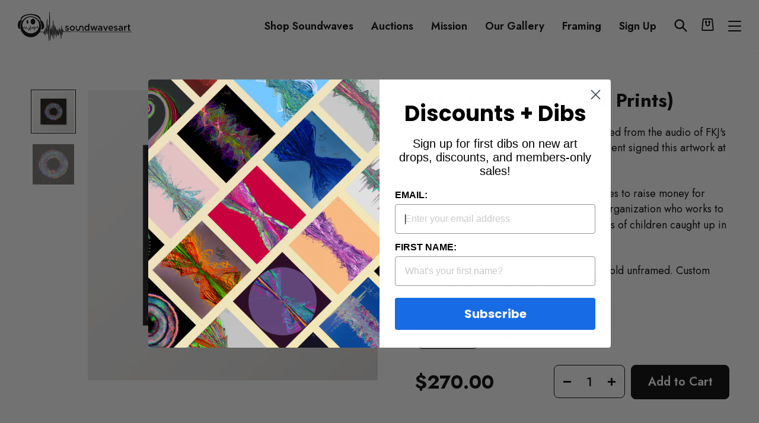

--- FILE ---
content_type: text/html; charset=utf-8
request_url: https://soundwavesartfoundation.com/products/fkj-tadow-signed-prints
body_size: 68899
content:
<!doctype html>
<html class="no-js" lang="en" dir="ltr">
  <head>
    <meta charset="utf-8">
    <meta http-equiv="X-UA-Compatible" content="IE=edge,chrome=1">
    <meta name="viewport" content="width=device-width,initial-scale=1">
    <meta name="theme-color" content="#000000">
    <link rel="canonical" href="https://soundwavesartfoundation.com/products/fkj-tadow-signed-prints">
    <link rel="preconnect" href="https://cdn.shopify.com">
    <link rel="preconnect" href="https://fonts.shopifycdn.com">
    <link rel="dns-prefetch" href="https://productreviews.shopifycdn.com">
    <link rel="dns-prefetch" href="https://ajax.googleapis.com">
    <link rel="dns-prefetch" href="https://maps.googleapis.com">
    <link rel="dns-prefetch" href="https://maps.gstatic.com"><link rel="shortcut icon" href="//soundwavesartfoundation.com/cdn/shop/files/Logo_Face_Black_32x32.png?v=1753784544" type="image/png"><title>FKJ: &quot;Tadow&quot; (Signed Prints)&ndash; Soundwaves Art Foundation</title>
<meta name="description" content="Limited edition Soundwaves Artwork created from the audio of FKJ&#39;s 2018 hit &quot;Tadow,&quot; made with Masego. Vincent signed this artwork at his studio in L.A. in Spring 2023. Vincent kindly signed these fine art canvases to raise money for Children In Conflict, a non-governmental organization who works to protect, educate an"><meta property="og:site_name" content="Soundwaves Art Foundation">
  <meta property="og:url" content="https://soundwavesartfoundation.com/products/fkj-tadow-signed-prints">
  <meta property="og:title" content="FKJ: &quot;Tadow&quot; (Signed Prints)">
  <meta property="og:type" content="product">
  <meta property="og:description" content="Limited edition Soundwaves Artwork created from the audio of FKJ&#39;s 2018 hit &quot;Tadow,&quot; made with Masego. Vincent signed this artwork at his studio in L.A. in Spring 2023. Vincent kindly signed these fine art canvases to raise money for Children In Conflict, a non-governmental organization who works to protect, educate an"><meta property="og:image" content="http://soundwavesartfoundation.com/cdn/shop/files/FKJstandardframed.jpg?v=1694117366">
    <meta property="og:image:secure_url" content="https://soundwavesartfoundation.com/cdn/shop/files/FKJstandardframed.jpg?v=1694117366">
    <meta property="og:image:width" content="1876">
    <meta property="og:image:height" content="1876"><meta name="twitter:site" content="@soundwaves_art">
  <meta name="twitter:card" content="summary_large_image">
  <meta name="twitter:title" content="FKJ: "Tadow" (Signed Prints)">
  <meta name="twitter:description" content="Limited edition Soundwaves Artwork created from the audio of FKJ&#39;s 2018 hit &quot;Tadow,&quot; made with Masego. Vincent signed this artwork at his studio in L.A. in Spring 2023. Vincent kindly signed these fine art canvases to raise money for Children In Conflict, a non-governmental organization who works to protect, educate an">
<style data-shopify>@font-face {
  font-family: "Bodoni Moda";
  font-weight: 500;
  font-style: normal;
  font-display: swap;
  src: url("//soundwavesartfoundation.com/cdn/fonts/bodoni_moda/bodonimoda_n5.36d0da1db617c453fb46e8089790ab6dc72c2356.woff2") format("woff2"),
       url("//soundwavesartfoundation.com/cdn/fonts/bodoni_moda/bodonimoda_n5.40f612bab009769f87511096f185d9228ad3baa3.woff") format("woff");
}

  @font-face {
  font-family: Jost;
  font-weight: 400;
  font-style: normal;
  font-display: swap;
  src: url("//soundwavesartfoundation.com/cdn/fonts/jost/jost_n4.d47a1b6347ce4a4c9f437608011273009d91f2b7.woff2") format("woff2"),
       url("//soundwavesartfoundation.com/cdn/fonts/jost/jost_n4.791c46290e672b3f85c3d1c651ef2efa3819eadd.woff") format("woff");
}


  @font-face {
  font-family: Jost;
  font-weight: 600;
  font-style: normal;
  font-display: swap;
  src: url("//soundwavesartfoundation.com/cdn/fonts/jost/jost_n6.ec1178db7a7515114a2d84e3dd680832b7af8b99.woff2") format("woff2"),
       url("//soundwavesartfoundation.com/cdn/fonts/jost/jost_n6.b1178bb6bdd3979fef38e103a3816f6980aeaff9.woff") format("woff");
}

  @font-face {
  font-family: Jost;
  font-weight: 400;
  font-style: italic;
  font-display: swap;
  src: url("//soundwavesartfoundation.com/cdn/fonts/jost/jost_i4.b690098389649750ada222b9763d55796c5283a5.woff2") format("woff2"),
       url("//soundwavesartfoundation.com/cdn/fonts/jost/jost_i4.fd766415a47e50b9e391ae7ec04e2ae25e7e28b0.woff") format("woff");
}

  @font-face {
  font-family: Jost;
  font-weight: 600;
  font-style: italic;
  font-display: swap;
  src: url("//soundwavesartfoundation.com/cdn/fonts/jost/jost_i6.9af7e5f39e3a108c08f24047a4276332d9d7b85e.woff2") format("woff2"),
       url("//soundwavesartfoundation.com/cdn/fonts/jost/jost_i6.2bf310262638f998ed206777ce0b9a3b98b6fe92.woff") format("woff");
}

</style><link href="//soundwavesartfoundation.com/cdn/shop/t/19/assets/theme.css?v=116788004095339166191753791265" rel="stylesheet" type="text/css" media="all" />
<style data-shopify>:root {
    --typeHeaderPrimary: "Bodoni Moda";
    --typeHeaderFallback: serif;
    --typeHeaderSize: 60px;
    --typeHeaderWeight: 500;
    --typeHeaderLineHeight: 1.1;
    --typeHeaderSpacing: 0.0em;

    --typeBasePrimary:Jost;
    --typeBaseFallback:sans-serif;
    --typeBaseSize: 16px;
    --typeBaseWeight: 400;
    --typeBaseSpacing: 0.0em;
    --typeBaseLineHeight: 1.6;

    --typeCollectionTitle: 18px;

    --iconWeight: 2px;
    --iconLinecaps: miter;

    
      --buttonRadius: 3px;
    

    --colorGridOverlayOpacity: 0.1;
  }

  .placeholder-content {
    background-image: linear-gradient(100deg, #ffffff 40%, #f7f7f7 63%, #ffffff 79%);
  }</style><script>
      document.documentElement.className = document.documentElement.className.replace('no-js', 'js');

      window.theme = window.theme || {};
      theme.routes = {
        home: "/",
        cart: "/cart.js",
        cartPage: "/cart",
        cartAdd: "/cart/add.js",
        cartChange: "/cart/change.js"
      };
      theme.strings = {
        soldOut: "Sold Out",
        unavailable: "Unavailable",
        stockLabel: "Only [count] items in stock!",
        willNotShipUntil: "Will not ship until [date]",
        willBeInStockAfter: "Will be in stock after [date]",
        waitingForStock: "Inventory on the way",
        savePrice: "Save [saved_amount]",
        cartEmpty: "Your cart is currently empty.",
        cartTermsConfirmation: "You must agree with the terms and conditions of sales to checkout",
        searchCollections: "Collections:",
        searchPages: "Pages:",
        searchArticles: "Articles:"
      };
      theme.settings = {
        dynamicVariantsEnable: true,
        dynamicVariantType: "button",
        cartType: "page",
        isCustomerTemplate: false,
        moneyFormat: "\u003cspan class=money\u003e${{amount}}\u003c\/span\u003e",
        saveType: "dollar",
        recentlyViewedEnabled: false,
        productImageSize: "square",
        productDefaultImage: "//soundwavesartfoundation.com/cdn/shop/t/19/assets/no-image.jpg?v=14063842553937176851743675576",
        productImageCover: true,
        predictiveSearch: true,
        predictiveSearchType: "product",
        inventoryThreshold: 10,
        quickView: false,
        themeName: 'Impulse',
        themeVersion: "4.1.3"
      };
    </script>

    <script>window.performance && window.performance.mark && window.performance.mark('shopify.content_for_header.start');</script><meta name="facebook-domain-verification" content="l4gwesl5qib9s0f09rbvfiqfqhlinz">
<meta name="google-site-verification" content="HJ3gUWFmE0VygyknZaPKFnZa_nPa65JzJF5_-uDQC2A">
<meta id="shopify-digital-wallet" name="shopify-digital-wallet" content="/56051990714/digital_wallets/dialog">
<meta name="shopify-checkout-api-token" content="752562e5b277f049189423720a877161">
<meta id="in-context-paypal-metadata" data-shop-id="56051990714" data-venmo-supported="true" data-environment="production" data-locale="en_US" data-paypal-v4="true" data-currency="USD">
<link rel="alternate" type="application/json+oembed" href="https://soundwavesartfoundation.com/products/fkj-tadow-signed-prints.oembed">
<script async="async" src="/checkouts/internal/preloads.js?locale=en-US"></script>
<script id="shopify-features" type="application/json">{"accessToken":"752562e5b277f049189423720a877161","betas":["rich-media-storefront-analytics"],"domain":"soundwavesartfoundation.com","predictiveSearch":true,"shopId":56051990714,"locale":"en"}</script>
<script>var Shopify = Shopify || {};
Shopify.shop = "soundwaves-foundation.myshopify.com";
Shopify.locale = "en";
Shopify.currency = {"active":"USD","rate":"1.0"};
Shopify.country = "US";
Shopify.theme = {"name":"Impulse-soundwaves new changes -29-07-2025","id":144300540090,"schema_name":"Impulse","schema_version":"4.1.3","theme_store_id":857,"role":"main"};
Shopify.theme.handle = "null";
Shopify.theme.style = {"id":null,"handle":null};
Shopify.cdnHost = "soundwavesartfoundation.com/cdn";
Shopify.routes = Shopify.routes || {};
Shopify.routes.root = "/";</script>
<script type="module">!function(o){(o.Shopify=o.Shopify||{}).modules=!0}(window);</script>
<script>!function(o){function n(){var o=[];function n(){o.push(Array.prototype.slice.apply(arguments))}return n.q=o,n}var t=o.Shopify=o.Shopify||{};t.loadFeatures=n(),t.autoloadFeatures=n()}(window);</script>
<script id="shop-js-analytics" type="application/json">{"pageType":"product"}</script>
<script defer="defer" async type="module" src="//soundwavesartfoundation.com/cdn/shopifycloud/shop-js/modules/v2/client.init-shop-cart-sync_BT-GjEfc.en.esm.js"></script>
<script defer="defer" async type="module" src="//soundwavesartfoundation.com/cdn/shopifycloud/shop-js/modules/v2/chunk.common_D58fp_Oc.esm.js"></script>
<script defer="defer" async type="module" src="//soundwavesartfoundation.com/cdn/shopifycloud/shop-js/modules/v2/chunk.modal_xMitdFEc.esm.js"></script>
<script type="module">
  await import("//soundwavesartfoundation.com/cdn/shopifycloud/shop-js/modules/v2/client.init-shop-cart-sync_BT-GjEfc.en.esm.js");
await import("//soundwavesartfoundation.com/cdn/shopifycloud/shop-js/modules/v2/chunk.common_D58fp_Oc.esm.js");
await import("//soundwavesartfoundation.com/cdn/shopifycloud/shop-js/modules/v2/chunk.modal_xMitdFEc.esm.js");

  window.Shopify.SignInWithShop?.initShopCartSync?.({"fedCMEnabled":true,"windoidEnabled":true});

</script>
<script>(function() {
  var isLoaded = false;
  function asyncLoad() {
    if (isLoaded) return;
    isLoaded = true;
    var urls = ["https:\/\/sp-auction.webkul.com\/js\/wk_shopify_auction.js?shop=soundwaves-foundation.myshopify.com","https:\/\/sp-auction.webkul.com\/js\/wk_auction_category.js?shop=soundwaves-foundation.myshopify.com","https:\/\/sales-pop.carecart.io\/lib\/salesnotifier.js?shop=soundwaves-foundation.myshopify.com","https:\/\/static.klaviyo.com\/onsite\/js\/VU6Cav\/klaviyo.js?company_id=VU6Cav\u0026shop=soundwaves-foundation.myshopify.com","https:\/\/cdn.hextom.com\/js\/ultimatesalesboost.js?shop=soundwaves-foundation.myshopify.com"];
    for (var i = 0; i < urls.length; i++) {
      var s = document.createElement('script');
      s.type = 'text/javascript';
      s.async = true;
      s.src = urls[i];
      var x = document.getElementsByTagName('script')[0];
      x.parentNode.insertBefore(s, x);
    }
  };
  if(window.attachEvent) {
    window.attachEvent('onload', asyncLoad);
  } else {
    window.addEventListener('load', asyncLoad, false);
  }
})();</script>
<script id="__st">var __st={"a":56051990714,"offset":-21600,"reqid":"84cff493-1be4-43d3-a7ff-21ecc7cf72cb-1769070838","pageurl":"soundwavesartfoundation.com\/products\/fkj-tadow-signed-prints","u":"44474390074e","p":"product","rtyp":"product","rid":7435589157050};</script>
<script>window.ShopifyPaypalV4VisibilityTracking = true;</script>
<script id="captcha-bootstrap">!function(){'use strict';const t='contact',e='account',n='new_comment',o=[[t,t],['blogs',n],['comments',n],[t,'customer']],c=[[e,'customer_login'],[e,'guest_login'],[e,'recover_customer_password'],[e,'create_customer']],r=t=>t.map((([t,e])=>`form[action*='/${t}']:not([data-nocaptcha='true']) input[name='form_type'][value='${e}']`)).join(','),a=t=>()=>t?[...document.querySelectorAll(t)].map((t=>t.form)):[];function s(){const t=[...o],e=r(t);return a(e)}const i='password',u='form_key',d=['recaptcha-v3-token','g-recaptcha-response','h-captcha-response',i],f=()=>{try{return window.sessionStorage}catch{return}},m='__shopify_v',_=t=>t.elements[u];function p(t,e,n=!1){try{const o=window.sessionStorage,c=JSON.parse(o.getItem(e)),{data:r}=function(t){const{data:e,action:n}=t;return t[m]||n?{data:e,action:n}:{data:t,action:n}}(c);for(const[e,n]of Object.entries(r))t.elements[e]&&(t.elements[e].value=n);n&&o.removeItem(e)}catch(o){console.error('form repopulation failed',{error:o})}}const l='form_type',E='cptcha';function T(t){t.dataset[E]=!0}const w=window,h=w.document,L='Shopify',v='ce_forms',y='captcha';let A=!1;((t,e)=>{const n=(g='f06e6c50-85a8-45c8-87d0-21a2b65856fe',I='https://cdn.shopify.com/shopifycloud/storefront-forms-hcaptcha/ce_storefront_forms_captcha_hcaptcha.v1.5.2.iife.js',D={infoText:'Protected by hCaptcha',privacyText:'Privacy',termsText:'Terms'},(t,e,n)=>{const o=w[L][v],c=o.bindForm;if(c)return c(t,g,e,D).then(n);var r;o.q.push([[t,g,e,D],n]),r=I,A||(h.body.append(Object.assign(h.createElement('script'),{id:'captcha-provider',async:!0,src:r})),A=!0)});var g,I,D;w[L]=w[L]||{},w[L][v]=w[L][v]||{},w[L][v].q=[],w[L][y]=w[L][y]||{},w[L][y].protect=function(t,e){n(t,void 0,e),T(t)},Object.freeze(w[L][y]),function(t,e,n,w,h,L){const[v,y,A,g]=function(t,e,n){const i=e?o:[],u=t?c:[],d=[...i,...u],f=r(d),m=r(i),_=r(d.filter((([t,e])=>n.includes(e))));return[a(f),a(m),a(_),s()]}(w,h,L),I=t=>{const e=t.target;return e instanceof HTMLFormElement?e:e&&e.form},D=t=>v().includes(t);t.addEventListener('submit',(t=>{const e=I(t);if(!e)return;const n=D(e)&&!e.dataset.hcaptchaBound&&!e.dataset.recaptchaBound,o=_(e),c=g().includes(e)&&(!o||!o.value);(n||c)&&t.preventDefault(),c&&!n&&(function(t){try{if(!f())return;!function(t){const e=f();if(!e)return;const n=_(t);if(!n)return;const o=n.value;o&&e.removeItem(o)}(t);const e=Array.from(Array(32),(()=>Math.random().toString(36)[2])).join('');!function(t,e){_(t)||t.append(Object.assign(document.createElement('input'),{type:'hidden',name:u})),t.elements[u].value=e}(t,e),function(t,e){const n=f();if(!n)return;const o=[...t.querySelectorAll(`input[type='${i}']`)].map((({name:t})=>t)),c=[...d,...o],r={};for(const[a,s]of new FormData(t).entries())c.includes(a)||(r[a]=s);n.setItem(e,JSON.stringify({[m]:1,action:t.action,data:r}))}(t,e)}catch(e){console.error('failed to persist form',e)}}(e),e.submit())}));const S=(t,e)=>{t&&!t.dataset[E]&&(n(t,e.some((e=>e===t))),T(t))};for(const o of['focusin','change'])t.addEventListener(o,(t=>{const e=I(t);D(e)&&S(e,y())}));const B=e.get('form_key'),M=e.get(l),P=B&&M;t.addEventListener('DOMContentLoaded',(()=>{const t=y();if(P)for(const e of t)e.elements[l].value===M&&p(e,B);[...new Set([...A(),...v().filter((t=>'true'===t.dataset.shopifyCaptcha))])].forEach((e=>S(e,t)))}))}(h,new URLSearchParams(w.location.search),n,t,e,['guest_login'])})(!0,!0)}();</script>
<script integrity="sha256-4kQ18oKyAcykRKYeNunJcIwy7WH5gtpwJnB7kiuLZ1E=" data-source-attribution="shopify.loadfeatures" defer="defer" src="//soundwavesartfoundation.com/cdn/shopifycloud/storefront/assets/storefront/load_feature-a0a9edcb.js" crossorigin="anonymous"></script>
<script data-source-attribution="shopify.dynamic_checkout.dynamic.init">var Shopify=Shopify||{};Shopify.PaymentButton=Shopify.PaymentButton||{isStorefrontPortableWallets:!0,init:function(){window.Shopify.PaymentButton.init=function(){};var t=document.createElement("script");t.src="https://soundwavesartfoundation.com/cdn/shopifycloud/portable-wallets/latest/portable-wallets.en.js",t.type="module",document.head.appendChild(t)}};
</script>
<script data-source-attribution="shopify.dynamic_checkout.buyer_consent">
  function portableWalletsHideBuyerConsent(e){var t=document.getElementById("shopify-buyer-consent"),n=document.getElementById("shopify-subscription-policy-button");t&&n&&(t.classList.add("hidden"),t.setAttribute("aria-hidden","true"),n.removeEventListener("click",e))}function portableWalletsShowBuyerConsent(e){var t=document.getElementById("shopify-buyer-consent"),n=document.getElementById("shopify-subscription-policy-button");t&&n&&(t.classList.remove("hidden"),t.removeAttribute("aria-hidden"),n.addEventListener("click",e))}window.Shopify?.PaymentButton&&(window.Shopify.PaymentButton.hideBuyerConsent=portableWalletsHideBuyerConsent,window.Shopify.PaymentButton.showBuyerConsent=portableWalletsShowBuyerConsent);
</script>
<script data-source-attribution="shopify.dynamic_checkout.cart.bootstrap">document.addEventListener("DOMContentLoaded",(function(){function t(){return document.querySelector("shopify-accelerated-checkout-cart, shopify-accelerated-checkout")}if(t())Shopify.PaymentButton.init();else{new MutationObserver((function(e,n){t()&&(Shopify.PaymentButton.init(),n.disconnect())})).observe(document.body,{childList:!0,subtree:!0})}}));
</script>
<link id="shopify-accelerated-checkout-styles" rel="stylesheet" media="screen" href="https://soundwavesartfoundation.com/cdn/shopifycloud/portable-wallets/latest/accelerated-checkout-backwards-compat.css" crossorigin="anonymous">
<style id="shopify-accelerated-checkout-cart">
        #shopify-buyer-consent {
  margin-top: 1em;
  display: inline-block;
  width: 100%;
}

#shopify-buyer-consent.hidden {
  display: none;
}

#shopify-subscription-policy-button {
  background: none;
  border: none;
  padding: 0;
  text-decoration: underline;
  font-size: inherit;
  cursor: pointer;
}

#shopify-subscription-policy-button::before {
  box-shadow: none;
}

      </style>

<script>window.performance && window.performance.mark && window.performance.mark('shopify.content_for_header.end');</script>
    <link href="//cdn.datatables.net/1.10.19/css/jquery.dataTables.min.css" rel="stylesheet" type="text/css" media="all" />
<link href="//soundwavesartfoundation.com/cdn/shop/t/19/assets/tipo.auction.css?v=71930617173374868511743675576" rel="stylesheet" type="text/css" media="all" />

<script src="//code.jquery.com/jquery-3.3.1.min.js" type="text/javascript"></script>
<script src="//momentjs.com/downloads/moment.min.js" type="text/javascript"></script>
<script src="//cdn.jsdelivr.net/npm/liquidjs/dist/liquid.min.js" type="text/javascript"></script>
<script src="//cdn.datatables.net/1.10.19/js/jquery.dataTables.min.js" type="text/javascript"></script>
<script src="//unpkg.com/micromodal/dist/micromodal.min.js" type="text/javascript"></script>


<script src="https://cdnjs.cloudflare.com/ajax/libs/socket.io/2.1.1/socket.io.js"></script>
<script type="text/javascript">
var alterTPAConfigs = TPAConfigs || {}
var TPAConfigs = {"shop_url":"soundwaves-foundation.myshopify.com","shop_id":2689,"app_host":"https://auctions.tipo.io","settings":{"enable_app":false,"trans_buynow":"Buy now","trans_end_in":"Closes In","trans_current_bid":"Current bid","trans_place_bid":"Place your bid","trans_current_winner":"Current winner","trans_username":"Username","trans_bid_amount":"Bid amount","trans_bid_time":"Bid time","trans_start_price":"Opening bid","trans_bid_now":"Bid now","trans_automatic_bid":"Automatic bid","trans_bid_history":"Bid history","trans_email":"Email","trans_time_left":"Time left","trans_there_is_no_bid":"There is no bid","trans_auction_ended":"The auction has ended","trans_login_to_bid":"You must {login|log in} to start bidding","trans_clock_days":"Days","trans_clock_hours":"Hours","trans_clock_minutes":"Minutes","trans_clock_seconds":"Seconds","hide_add_to_cart":"0","hide_price":"0","bid_history_column":["bid_amount","username"],"bid_history_record_per_page":"5","timezone":"America/Managua","trans_start_in":"Starts In","trans_bids":"Bids","trans_current_price":"Current Bid","trans_bidder":"Highest bidder","trans_start_time":"Start time","trans_end_time":"Close time","trans_history_product":"Product","trans_history_bid_time":"Bid time","trans_history_status":"Status","trans_history_action":"Action","trans_history_status_running":"Running","trans_history_action_checkout":"Checkout","show_collection_countdown":"1","trans_history_heading":"Auction history","trans_history_empty":"Empty history","trans_automatic_bid_tooltip":"Automatic bidding lets you set a maximum bid. If your lower bid gets beat, this will automatically place a higher bid on your behalf until your maximum is reached.","trans_reserve_price":"Reserve price","trans_buyout_price":"Buyout price","trans_history_id":"ID","trans_history_highest_price":"Highest price","trans_history_start_price":"Start price","trans_history_start_time":"Start time","trans_history_username":"Username","trans_history_email":"Email","trans_history_bid_amount":"Bid amount","trans_history_status_win":"Win","trans_history_status_lost":"Lost","trans_history_action_detail":"Checkout","trans_history_action_view":"View","trans_history_auction_detail":"Detail #{id}","trans_history_my_bid":"My bid","trans_auction_success":"Bid placed successfully!","trans_auction_invalid":"Your price is invalid","hide_atc_when_running":"1","hide_price_when_pending":"1","hide_atc_when_pending":"1","hide_atc_when_stopped":"0","hide_price_when_running":"1","hide_price_when_stopped":"0"},"money_format":"$","money_character":"$","selector":{"add_to_cart":"form #AddToCart-product-template, form #AddToCart, form #addToCart-product-template, form .product__add-to-cart-button, form .product-form__cart-submit, form .add-to-cart, form .cart-functions > button, form .productitem--action-atc, form .product-form--atc-button, form .product-menu-button-atc, form .product__add-to-cart, form .product-add, form .add-to-cart-button, form #addToCart, form .product-detail__form__action > button, form .product-form-submit-wrap > input, form .product-form input[type=\"submit\"], form input.submit, form .add_to_cart, form .product-item-quick-shop, form #add-to-cart, form .productForm-submit, form .add-to-cart-btn, form .product-single__add-btn, form .quick-add--add-button, form .product-page--add-to-cart, form .addToCart, form .product-form .form-actions, form .button.add, form button#add, form .addtocart, form .AddtoCart, form .product-add input.add, form button#purchase, form[action=\"/cart/add\"] button[type=\"submit\"], form .product__form button[type=\"submit\"], form #AddToCart--product-template, form .dynamic-checkout,.shopify-payment-button","price":"#ProductPrice-product-template,#ProductPrice,.product-price,.product__price—reg,#productPrice-product-template,.product__current-price,.product-thumb-caption-price-current,.product-item-caption-price-current,.grid-product__price,.product__price,span.price,span.product-price,.productitem--price,.product-pricing,span.money,.product-item__price,.product-list-item-price,p.price,div.price,.product-meta__prices,div.product-price,span#price,.price.money,h3.price,a.price,.price-area,.product-item-price,.pricearea,.collectionGrid .collectionBlock-info > p,#ComparePrice,.product--price-wrapper,.product-page--price-wrapper,.color--shop-accent.font-size--s.t--meta.f--main,.ComparePrice,.ProductPrice,.prodThumb .title span:last-child,.price,.product-single__price-product-template,.product-info-price,.price-money,.prod-price,#price-field,.product-grid--price,.prices,.pricing,#product-price,.money-styling,.compare-at-price,.product-item--price,.card__price,.product-card__price,.product-price__price,.product-item__price-wrapper,.product-single__price,.grid-product__price-wrap,a.grid-link p.grid-link__meta"}}
TPAConfigs.customer = {
'id': '',
'email': '',
'name': ''
};
TPAConfigs.moneyFormat = '<span class=money>${{amount}}</span>'
TPAConfigs.money_character = '$'
TPAConfigs.state = {}
</script>

<script type="text/javascript" src="//soundwavesartfoundation.com/cdn/shop/t/19/assets/tipo.auction.plugin.js?v=21311346996479664621743675576"></script>
<script type="text/javascript" src="//soundwavesartfoundation.com/cdn/shop/t/19/assets/tipo.auction.js?v=80234853294546366591743675576" defer="defer"></script>

<script type="text/javascript">

TPAConfigs.product = {"id":7435589157050,"title":"FKJ: \"Tadow\" (Signed Prints)","handle":"fkj-tadow-signed-prints","description":"\u003cp\u003eLimited edition Soundwaves Artwork created from the audio of \u003cspan data-mce-fragment=\"1\"\u003eFKJ's 2018\u003c\/span\u003e hit \"Tadow,\" made with Masego. \u003cmeta charset=\"utf-8\"\u003e\u003cspan data-mce-fragment=\"1\"\u003eVincent signed this artwork at his studio in L.A. in Spring 2023.\u003c\/span\u003e\u003c\/p\u003e\n\u003cp\u003eVincent kindly \u003cspan data-mce-fragment=\"1\"\u003esigned these fine art canvases to raise money for \u003ca href=\"https:\/\/childreninconflict.org\/\"\u003eChildren In Conflict\u003c\/a\u003e,\u003c\/span\u003e a non-governmental organization who works to protect, educate and stand up for the rights of children caught up in war.\u003c\/p\u003e\n\u003cp\u003eThe #1 \/ 30 print is also available, being sold unframed. Custom framing is available to be added on.\u003c\/p\u003e","published_at":"2023-09-07T15:31:46-05:00","created_at":"2023-09-07T14:40:15-05:00","vendor":"Soundwaves Art Foundation","type":"Signed","tags":["Children in Conflict","CIC","dance","DJ","electronic","FKJ","French Kiwi Juice","Signed"],"price":27000,"price_min":27000,"price_max":100000,"available":true,"price_varies":true,"compare_at_price":0,"compare_at_price_min":0,"compare_at_price_max":0,"compare_at_price_varies":false,"variants":[{"id":42604356927674,"title":"Unframed","option1":"Unframed","option2":null,"option3":null,"sku":null,"requires_shipping":true,"taxable":true,"featured_image":null,"available":true,"name":"FKJ: \"Tadow\" (Signed Prints) - Unframed","public_title":"Unframed","options":["Unframed"],"price":27000,"weight":0,"compare_at_price":0,"inventory_management":"shopify","barcode":null,"requires_selling_plan":false,"selling_plan_allocations":[]},{"id":42604356960442,"title":"Framed","option1":"Framed","option2":null,"option3":null,"sku":null,"requires_shipping":true,"taxable":true,"featured_image":null,"available":true,"name":"FKJ: \"Tadow\" (Signed Prints) - Framed","public_title":"Framed","options":["Framed"],"price":47000,"weight":454,"compare_at_price":0,"inventory_management":"shopify","barcode":null,"requires_selling_plan":false,"selling_plan_allocations":[]},{"id":42604356993210,"title":"#1 Print","option1":"#1 Print","option2":null,"option3":null,"sku":null,"requires_shipping":true,"taxable":true,"featured_image":null,"available":false,"name":"FKJ: \"Tadow\" (Signed Prints) - #1 Print","public_title":"#1 Print","options":["#1 Print"],"price":100000,"weight":0,"compare_at_price":0,"inventory_management":"shopify","barcode":null,"requires_selling_plan":false,"selling_plan_allocations":[]}],"images":["\/\/soundwavesartfoundation.com\/cdn\/shop\/files\/FKJstandardframed.jpg?v=1694117366","\/\/soundwavesartfoundation.com\/cdn\/shop\/files\/FKJstandard.jpg?v=1694117366"],"featured_image":"\/\/soundwavesartfoundation.com\/cdn\/shop\/files\/FKJstandardframed.jpg?v=1694117366","options":["Options"],"media":[{"alt":null,"id":25877248377018,"position":1,"preview_image":{"aspect_ratio":1.0,"height":1876,"width":1876,"src":"\/\/soundwavesartfoundation.com\/cdn\/shop\/files\/FKJstandardframed.jpg?v=1694117366"},"aspect_ratio":1.0,"height":1876,"media_type":"image","src":"\/\/soundwavesartfoundation.com\/cdn\/shop\/files\/FKJstandardframed.jpg?v=1694117366","width":1876},{"alt":null,"id":25877248409786,"position":2,"preview_image":{"aspect_ratio":1.021,"height":3220,"width":3288,"src":"\/\/soundwavesartfoundation.com\/cdn\/shop\/files\/FKJstandard.jpg?v=1694117366"},"aspect_ratio":1.021,"height":3220,"media_type":"image","src":"\/\/soundwavesartfoundation.com\/cdn\/shop\/files\/FKJstandard.jpg?v=1694117366","width":3288}],"requires_selling_plan":false,"selling_plan_groups":[],"content":"\u003cp\u003eLimited edition Soundwaves Artwork created from the audio of \u003cspan data-mce-fragment=\"1\"\u003eFKJ's 2018\u003c\/span\u003e hit \"Tadow,\" made with Masego. \u003cmeta charset=\"utf-8\"\u003e\u003cspan data-mce-fragment=\"1\"\u003eVincent signed this artwork at his studio in L.A. in Spring 2023.\u003c\/span\u003e\u003c\/p\u003e\n\u003cp\u003eVincent kindly \u003cspan data-mce-fragment=\"1\"\u003esigned these fine art canvases to raise money for \u003ca href=\"https:\/\/childreninconflict.org\/\"\u003eChildren In Conflict\u003c\/a\u003e,\u003c\/span\u003e a non-governmental organization who works to protect, educate and stand up for the rights of children caught up in war.\u003c\/p\u003e\n\u003cp\u003eThe #1 \/ 30 print is also available, being sold unframed. Custom framing is available to be added on.\u003c\/p\u003e"};
    



function ownKeys(object, enumerableOnly) { var keys = Object.keys(object); if (Object.getOwnPropertySymbols) { var symbols = Object.getOwnPropertySymbols(object); if (enumerableOnly) symbols = symbols.filter(function (sym) { return Object.getOwnPropertyDescriptor(object, sym).enumerable; }); keys.push.apply(keys, symbols); } return keys; }

function _objectSpread(target) { for (var i = 1; i < arguments.length; i++) { var source = arguments[i] != null ? arguments[i] : {}; if (i % 2) { ownKeys(Object(source), true).forEach(function (key) { _defineProperty(target, key, source[key]); }); } else if (Object.getOwnPropertyDescriptors) { Object.defineProperties(target, Object.getOwnPropertyDescriptors(source)); } else { ownKeys(Object(source)).forEach(function (key) { Object.defineProperty(target, key, Object.getOwnPropertyDescriptor(source, key)); }); } } return target; }

function _defineProperty(obj, key, value) { if (key in obj) { Object.defineProperty(obj, key, { value: value, enumerable: true, configurable: true, writable: true }); } else { obj[key] = value; } return obj; }

TPAConfigs = _objectSpread({}, TPAConfigs, {}, alterTPAConfigs);


</script>

<div class="tpa_modal micromodal-slide" id="stopAuctionModal" aria-hidden="true">
  <div class="modal__overlay" tabindex="-1" data-micromodal-close>
    <div class="modal__container" role="dialog" aria-modal="true" aria-labelledby="modal-1-title">
      <header class="modal__header">
        <h2 class="modal__title" id="modal-1-title">
          The auction has been stopped
        </h2>
        <button class="modal__close" aria-label="Close modal" data-micromodal-close></button>
      </header>
      <main class="modal__content" id="modal-1-content">
        <p>
          The auction has been closed.
        </p>
      </main>
      <footer class="modal__footer">
        <a href="#" class="modal__btn modal__btn-primary auction-checkout-button" target="_blank" data-id>Checkout</a>
        <button class="modal__btn" data-micromodal-close aria-label="Close this dialog window">Close</button>
      </footer>
    </div>
  </div>
</div>


<div class="tpa_content" data-auction-id="" style="display:none">
  <div class="bid_info">
  <div class="end_in">End in</div>
  <div class="clock" style="margin:0;margin-top:2em;"></div>
  <div class="detail">
    <div class="grow bids">
        <span class="label"></span>
      	<span class="value"></span>
    </div>
    <div class="grow current_price">
        <span class="label"></span>
        <span class="value money"></span>
    </div>
    <div class="grow bidder">
        <span class="label"></span>
        <span class="value"></span>
    </div>
    <div class="grow start_price">
        <span class="label"></span>
        <span class="money value"></span>
    </div>
    <div class="grow reserve_price">
        <span class="label"></span>
        <span class="money value"></span>
    </div>
    <div class="grow buyout_price">
        <span class="label"></span>
        <span class="money value"></span>
    </div>
    <div class="grow start_time">
        <span class="label"></span>
        <span class="value"></span>
    </div>
    <div class="grow end_time">
        <span class="label"></span>
        <span class="value"></span>
    </div>

  </div>
  <div class="clearfix"></div>
  <div class="action">
      <div class="your_bid">
        <div class="bid_price_wrapper">
        	<span class="prefix"></span>
          	<input type="text" id="bid_price" name="bid_price">
            <span class="control">
              	<span class="bid-ctrl plus">+</span>
          		<span class="bid-ctrl minus">-</span>
          	</span>
        </div>
      </div>
      <div class="bid_btn_wrapper">
          <button id="bid" class="btn btn-primary btn--fill btn--regular btn--color">Bid now</button>
      </div>

      <label class="automatic_bid_wrapper tpa_checkbox">
        <span class="automatic_bid_label"></span>
        <input type="checkbox" id="automatic_bid" name="automatic_bid" >
        <span tooltip="">?</span>
        <span class="checkmark"></span>
      </label>
      <div class="message"></div>
  </div>
  </div>
  <table class="bid_list">
      <caption class="bid_history_label">Bid history</caption>
      <thead>
          <tr>
              <th scope="col" class="username_label username_column">Username</th>
              <th scope="col" class="email_label email_column">Email</th>
              <th scope="col" class="bid_amount_label bid_amount_column">Bid amount</th>
              <th scope="col" class="bid_time_label bid_time_column">Bid time</th>
          </tr>
      </thead>
      <tbody>
      </tbody>
  </table>
  <div class="pager"></div>
</div>



<script type="text/template" id="tpa-account">

<div class="tpa-account">
    <h2>{{settings.trans_history_heading}}</h2>
    <div class="tpa-content">
        {% if history.data.length > 0 %}
            <table class="tipo-responsive">
              <thead>
                <tr>
                  <th scope="col">{{ settings.trans_history_id }}</th>
                  <th scope="col">{{ settings.trans_history_product }}</th>
                  <th scope="col">{{ settings.trans_history_highest_price }}</th>
                  <th scope="col">{{ settings.trans_history_start_price }}</th>
                  <th scope="col">{{ settings.trans_history_start_time }}</th>
                  <th scope="col">{{ settings.trans_history_action }}</th>
                </tr>
              </thead>
              <tbody>
                  {% for record in history.data %}
                  		{% assign auction_settings = record.settings | to_json %}
                      <tr>
                        <td data-label="{{ settings.trans_history_id }}"><a href="#" data-id="{{ record.id }}" class="view" data-target="tpa_modal" >#{{ record.id }}</a></td>
                        <td data-label="{{ settings.trans_history_product }}"><a href="/products/{{ record.product_handle }}" target="_blank" >{{ record.product_title }}</a></td>
                        <td data-label="{{ settings.trans_history_highest_price }}">{{ record.highest_amount | format_money }}</td>
                        <td data-label="{{ settings.trans_history_start_price }}">{{ auction_settings.start_price | format_money }}</td>
                        <td data-label="{{ settings.trans_history_start_time }}">{{ record.start_time }}</td>
                        <td data-label="{{ settings.trans_history_action }}" class="action"><a href="#" data-id="{{ record.id }}" data-target="tpa_modal" class="view">{{ settings.trans_history_action_view }}</a></td>
                      </tr>
                  {% endfor %}
              </tbody>
            </table>
            {% if history.numPage > 1 %}
            <div class="tpa-paginate">
                {% for i in (1..history.numPage) %}
                    <span class="page auctions {% if history.curPage == i %} active {% endif %} " data-page="{{ i }}">{{ i }}</span>
                {% endfor %}
            </div>
            {% endif %}
        {% else %}
            <h3 class="empty-history">{{settings.trans_history_empty}}</h3>
        {% endif %}
        <div class="detail"></div>
    </div>
    <div class="modal" id="tpa_modal">
      <div class="modal_inner"></div>
    </div>
</div>

</script>

<script type="text/template" id="tpa-history-auction-detail">

    <div class="tpa-history-auction-detail">
    	<h2>{{settings.trans_history_auction_detail | replace_id : auction_id }}</h2>
        {% assign isShowUserName = settings.bid_history_column | include : 'username'  %}
        {% assign isShowEmail = settings.bid_history_column | include : 'email'  %}
        {% assign isBidAmount = settings.bid_history_column | include : 'bid_amount'  %}
        {% assign isBidTime = settings.bid_history_column | include : 'bid_time'  %}
    	<table class="tipo-responsive">
          <thead>
            <tr>
              {% if isShowUserName %}<th scope="col">{{ settings.trans_history_username }}</th>{% endif %}
              {% if isShowEmail %}<th scope="col">{{ settings.trans_history_email }}</th> {% endif %}
              {% if isBidAmount %}<th scope="col">{{ settings.trans_history_bid_amount }}</th>{% endif %}
              {% if isBidTime %}<th scope="col">{{ settings.trans_history_bid_time }}</th>{% endif %}
              <th scope="col">{{ settings.trans_history_status }}</th>
              <th scope="col">{{ settings.trans_history_action }}</th>
            </tr>
          </thead>
          <tbody>
              {% for record in history.data %}
                  {% assign mybid = false %}
                  {% assign is_later = record. %}
              	  {% if record.email == TPAConfigs.customer.email %}
                  		{% assign mybid = true %}
                  {% endif %}
                  {% assign isMyBid = history.data_mybid | include : record.id %}
                  <tr class="{% if isMyBid %}active{% endif %}">
                    {% if isShowUserName %}<td data-label="{{ settings.trans_history_username }}">{% if mybid %}{{settings.trans_history_my_bid}}{% else %}{{ record.username }}{% endif %}</td>{% endif %}
                    {% if isShowEmail %}<td data-label="{{ settings.trans_history_email }}">{% if mybid %}{% else %}{{ record.email }}{% endif %}</td>{% endif %}
                    {% if isBidAmount %}<td data-label="{{ settings.trans_history_bid_amount }}">{{ record.bid_amount | format_money }}</td>{% endif %}
                    {% if isBidTime %}<td data-label="{{ settings.trans_history_bid_time }}">{{ record.bid_time }}</td>{% endif %}
                    {% if forloop.first == true and history.curPage == 1 %}
                    	{% assign is_later = record.end_time | is_later %}
                    {% else %}
                    	{% assign is_later = false %}
                    {% endif %}
                    <td data-label="{{ settings.trans_history_status }}">{% if record.win == '1' %} {{ settings.trans_history_status_win }} {% elsif is_later %}<a href="/products/{{ record.product_handle }}" target="_blank" >{{ settings.trans_history_status_running }}</a>{% else %}{{settings.trans_history_status_lost}} {% endif %}</td>
                    <td data-label="{{ settings.trans_history_action }}" class="action">{% if record.win == '1' and mybid %}<a class="auction-checkout-button" href="#" data-id="{{ record.id }}" data-email="{{ record.email }}">{{ settings.trans_history_action_checkout }}</a>{% else %}--{% endif %}</td>
                  </tr>
              {% endfor %}
          </tbody>
        </table>
        {% if history.numPage > 1 %}
        <div class="tpa-paginate">
            {% for i in (1..history.numPage) %}
                <span class="page detail {% if history.curPage == i %} active {% endif %} " data-page="{{ i }}" data-id="{{ history.data[0].auction_id }}">{{ i }}</span>
            {% endfor %}
        </div>
        {% endif %}
    </div>

</script>







    
    <script src="//soundwavesartfoundation.com/cdn/shop/t/19/assets/vendor-scripts-v9.js?v=167841317034998572061743675576" defer="defer"></script><script src="//soundwavesartfoundation.com/cdn/shop/t/19/assets/ajaxinate.min.js?v=51500404863565617811743675576" defer="defer"></script>
    <script src="//soundwavesartfoundation.com/cdn/shop/t/19/assets/theme.js?v=133534173136499903151749800320" defer="defer"></script><script
      src="https://code.jquery.com/jquery-3.6.0.min.js"
      integrity="sha256-/xUj+3OJU5yExlq6GSYGSHk7tPXikynS7ogEvDej/m4="
      crossorigin="anonymous"
      defer="defer"
    ></script>
    <script
      src="https://cdn.jsdelivr.net/npm/jquery-validation@1.19.3/dist/jquery.validate.min.js"
      defer="defer"
    ></script>
    <script src="//soundwavesartfoundation.com/cdn/shop/t/19/assets/validation.js?v=34145080817851655711743675576" defer="defer"></script>
    <script src="//soundwavesartfoundation.com/cdn/shop/t/19/assets/isotope.js?v=96875624313649522131743675576" defer="defer"></script>
    <script async type="text/javascript" src="https://app.viralsweep.com/assets/js/store.js?id=95661_370346"></script>
    
    <style type='text/css'>
  .baCountry{width:30px;height:20px;display:inline-block;vertical-align:middle;margin-right:6px;background-size:30px!important;border-radius:4px;background-repeat:no-repeat}
  .baCountry-traditional .baCountry{background-image:url(https://cdn.shopify.com/s/files/1/0194/1736/6592/t/1/assets/ba-flags.png?=14261939516959647149);height:19px!important}
  .baCountry-modern .baCountry{background-image:url(https://cdn.shopify.com/s/files/1/0194/1736/6592/t/1/assets/ba-flags.png?=14261939516959647149)}
  .baCountry-NO-FLAG{background-position:0 0}.baCountry-AD{background-position:0 -20px}.baCountry-AED{background-position:0 -40px}.baCountry-AFN{background-position:0 -60px}.baCountry-AG{background-position:0 -80px}.baCountry-AI{background-position:0 -100px}.baCountry-ALL{background-position:0 -120px}.baCountry-AMD{background-position:0 -140px}.baCountry-AOA{background-position:0 -160px}.baCountry-ARS{background-position:0 -180px}.baCountry-AS{background-position:0 -200px}.baCountry-AT{background-position:0 -220px}.baCountry-AUD{background-position:0 -240px}.baCountry-AWG{background-position:0 -260px}.baCountry-AZN{background-position:0 -280px}.baCountry-BAM{background-position:0 -300px}.baCountry-BBD{background-position:0 -320px}.baCountry-BDT{background-position:0 -340px}.baCountry-BE{background-position:0 -360px}.baCountry-BF{background-position:0 -380px}.baCountry-BGN{background-position:0 -400px}.baCountry-BHD{background-position:0 -420px}.baCountry-BIF{background-position:0 -440px}.baCountry-BJ{background-position:0 -460px}.baCountry-BMD{background-position:0 -480px}.baCountry-BND{background-position:0 -500px}.baCountry-BOB{background-position:0 -520px}.baCountry-BRL{background-position:0 -540px}.baCountry-BSD{background-position:0 -560px}.baCountry-BTN{background-position:0 -580px}.baCountry-BWP{background-position:0 -600px}.baCountry-BYN{background-position:0 -620px}.baCountry-BZD{background-position:0 -640px}.baCountry-CAD{background-position:0 -660px}.baCountry-CC{background-position:0 -680px}.baCountry-CDF{background-position:0 -700px}.baCountry-CG{background-position:0 -720px}.baCountry-CHF{background-position:0 -740px}.baCountry-CI{background-position:0 -760px}.baCountry-CK{background-position:0 -780px}.baCountry-CLP{background-position:0 -800px}.baCountry-CM{background-position:0 -820px}.baCountry-CNY{background-position:0 -840px}.baCountry-COP{background-position:0 -860px}.baCountry-CRC{background-position:0 -880px}.baCountry-CU{background-position:0 -900px}.baCountry-CX{background-position:0 -920px}.baCountry-CY{background-position:0 -940px}.baCountry-CZK{background-position:0 -960px}.baCountry-DE{background-position:0 -980px}.baCountry-DJF{background-position:0 -1000px}.baCountry-DKK{background-position:0 -1020px}.baCountry-DM{background-position:0 -1040px}.baCountry-DOP{background-position:0 -1060px}.baCountry-DZD{background-position:0 -1080px}.baCountry-EC{background-position:0 -1100px}.baCountry-EE{background-position:0 -1120px}.baCountry-EGP{background-position:0 -1140px}.baCountry-ER{background-position:0 -1160px}.baCountry-ES{background-position:0 -1180px}.baCountry-ETB{background-position:0 -1200px}.baCountry-EUR{background-position:0 -1220px}.baCountry-FI{background-position:0 -1240px}.baCountry-FJD{background-position:0 -1260px}.baCountry-FKP{background-position:0 -1280px}.baCountry-FO{background-position:0 -1300px}.baCountry-FR{background-position:0 -1320px}.baCountry-GA{background-position:0 -1340px}.baCountry-GBP{background-position:0 -1360px}.baCountry-GD{background-position:0 -1380px}.baCountry-GEL{background-position:0 -1400px}.baCountry-GHS{background-position:0 -1420px}.baCountry-GIP{background-position:0 -1440px}.baCountry-GL{background-position:0 -1460px}.baCountry-GMD{background-position:0 -1480px}.baCountry-GNF{background-position:0 -1500px}.baCountry-GQ{background-position:0 -1520px}.baCountry-GR{background-position:0 -1540px}.baCountry-GTQ{background-position:0 -1560px}.baCountry-GU{background-position:0 -1580px}.baCountry-GW{background-position:0 -1600px}.baCountry-HKD{background-position:0 -1620px}.baCountry-HNL{background-position:0 -1640px}.baCountry-HRK{background-position:0 -1660px}.baCountry-HTG{background-position:0 -1680px}.baCountry-HUF{background-position:0 -1700px}.baCountry-IDR{background-position:0 -1720px}.baCountry-IE{background-position:0 -1740px}.baCountry-ILS{background-position:0 -1760px}.baCountry-INR{background-position:0 -1780px}.baCountry-IO{background-position:0 -1800px}.baCountry-IQD{background-position:0 -1820px}.baCountry-IRR{background-position:0 -1840px}.baCountry-ISK{background-position:0 -1860px}.baCountry-IT{background-position:0 -1880px}.baCountry-JMD{background-position:0 -1900px}.baCountry-JOD{background-position:0 -1920px}.baCountry-JPY{background-position:0 -1940px}.baCountry-KES{background-position:0 -1960px}.baCountry-KGS{background-position:0 -1980px}.baCountry-KHR{background-position:0 -2000px}.baCountry-KI{background-position:0 -2020px}.baCountry-KMF{background-position:0 -2040px}.baCountry-KN{background-position:0 -2060px}.baCountry-KP{background-position:0 -2080px}.baCountry-KRW{background-position:0 -2100px}.baCountry-KWD{background-position:0 -2120px}.baCountry-KYD{background-position:0 -2140px}.baCountry-KZT{background-position:0 -2160px}.baCountry-LBP{background-position:0 -2180px}.baCountry-LI{background-position:0 -2200px}.baCountry-LKR{background-position:0 -2220px}.baCountry-LRD{background-position:0 -2240px}.baCountry-LSL{background-position:0 -2260px}.baCountry-LT{background-position:0 -2280px}.baCountry-LU{background-position:0 -2300px}.baCountry-LV{background-position:0 -2320px}.baCountry-LYD{background-position:0 -2340px}.baCountry-MAD{background-position:0 -2360px}.baCountry-MC{background-position:0 -2380px}.baCountry-MDL{background-position:0 -2400px}.baCountry-ME{background-position:0 -2420px}.baCountry-MGA{background-position:0 -2440px}.baCountry-MKD{background-position:0 -2460px}.baCountry-ML{background-position:0 -2480px}.baCountry-MMK{background-position:0 -2500px}.baCountry-MN{background-position:0 -2520px}.baCountry-MOP{background-position:0 -2540px}.baCountry-MQ{background-position:0 -2560px}.baCountry-MR{background-position:0 -2580px}.baCountry-MS{background-position:0 -2600px}.baCountry-MT{background-position:0 -2620px}.baCountry-MUR{background-position:0 -2640px}.baCountry-MVR{background-position:0 -2660px}.baCountry-MWK{background-position:0 -2680px}.baCountry-MXN{background-position:0 -2700px}.baCountry-MYR{background-position:0 -2720px}.baCountry-MZN{background-position:0 -2740px}.baCountry-NAD{background-position:0 -2760px}.baCountry-NE{background-position:0 -2780px}.baCountry-NF{background-position:0 -2800px}.baCountry-NG{background-position:0 -2820px}.baCountry-NIO{background-position:0 -2840px}.baCountry-NL{background-position:0 -2860px}.baCountry-NOK{background-position:0 -2880px}.baCountry-NPR{background-position:0 -2900px}.baCountry-NR{background-position:0 -2920px}.baCountry-NU{background-position:0 -2940px}.baCountry-NZD{background-position:0 -2960px}.baCountry-OMR{background-position:0 -2980px}.baCountry-PAB{background-position:0 -3000px}.baCountry-PEN{background-position:0 -3020px}.baCountry-PGK{background-position:0 -3040px}.baCountry-PHP{background-position:0 -3060px}.baCountry-PKR{background-position:0 -3080px}.baCountry-PLN{background-position:0 -3100px}.baCountry-PR{background-position:0 -3120px}.baCountry-PS{background-position:0 -3140px}.baCountry-PT{background-position:0 -3160px}.baCountry-PW{background-position:0 -3180px}.baCountry-QAR{background-position:0 -3200px}.baCountry-RON{background-position:0 -3220px}.baCountry-RSD{background-position:0 -3240px}.baCountry-RUB{background-position:0 -3260px}.baCountry-RWF{background-position:0 -3280px}.baCountry-SAR{background-position:0 -3300px}.baCountry-SBD{background-position:0 -3320px}.baCountry-SCR{background-position:0 -3340px}.baCountry-SDG{background-position:0 -3360px}.baCountry-SEK{background-position:0 -3380px}.baCountry-SGD{background-position:0 -3400px}.baCountry-SI{background-position:0 -3420px}.baCountry-SK{background-position:0 -3440px}.baCountry-SLL{background-position:0 -3460px}.baCountry-SM{background-position:0 -3480px}.baCountry-SN{background-position:0 -3500px}.baCountry-SO{background-position:0 -3520px}.baCountry-SRD{background-position:0 -3540px}.baCountry-SSP{background-position:0 -3560px}.baCountry-STD{background-position:0 -3580px}.baCountry-SV{background-position:0 -3600px}.baCountry-SYP{background-position:0 -3620px}.baCountry-SZL{background-position:0 -3640px}.baCountry-TC{background-position:0 -3660px}.baCountry-TD{background-position:0 -3680px}.baCountry-TG{background-position:0 -3700px}.baCountry-THB{background-position:0 -3720px}.baCountry-TJS{background-position:0 -3740px}.baCountry-TK{background-position:0 -3760px}.baCountry-TMT{background-position:0 -3780px}.baCountry-TND{background-position:0 -3800px}.baCountry-TOP{background-position:0 -3820px}.baCountry-TRY{background-position:0 -3840px}.baCountry-TTD{background-position:0 -3860px}.baCountry-TWD{background-position:0 -3880px}.baCountry-TZS{background-position:0 -3900px}.baCountry-UAH{background-position:0 -3920px}.baCountry-UGX{background-position:0 -3940px}.baCountry-USD{background-position:0 -3960px}.baCountry-UYU{background-position:0 -3980px}.baCountry-UZS{background-position:0 -4000px}.baCountry-VEF{background-position:0 -4020px}.baCountry-VG{background-position:0 -4040px}.baCountry-VI{background-position:0 -4060px}.baCountry-VND{background-position:0 -4080px}.baCountry-VUV{background-position:0 -4100px}.baCountry-WST{background-position:0 -4120px}.baCountry-XAF{background-position:0 -4140px}.baCountry-XPF{background-position:0 -4160px}.baCountry-YER{background-position:0 -4180px}.baCountry-ZAR{background-position:0 -4200px}.baCountry-ZM{background-position:0 -4220px}.baCountry-ZW{background-position:0 -4240px}
  .bacurr-checkoutNotice{margin: 3px 10px 0 10px;left: 0;right: 0;text-align: center;}
  @media (min-width:750px) {.bacurr-checkoutNotice{position: absolute;}}
</style>

<script>
    window.baCurr = window.baCurr || {};
    window.baCurr.config = {}; window.baCurr.rePeat = function () {};
    Object.assign(window.baCurr.config, {
      "enabled":true,
      "manual_placement":"",
      "night_time":false,
      "round_by_default":false,
      "display_position":"bottom_left",
      "display_position_type":"floating",
      "custom_code":{"css":""},
      "flag_type":"",
      "flag_design":"modern",
      "round_style":"none",
      "round_dec":"0.99",
      "chosen_cur":[{"USD":"US Dollar (USD)"},{"EUR":"Euro (EUR)"},{"GBP":"British Pound (GBP)"},{"CAD":"Canadian Dollar (CAD)"},{"AUD":"Australian Dollar (AUD)"},{"MXN":"Mexican Peso (MXN)"}],
      "desktop_visible":true,
      "mob_visible":true,
      "money_mouse_show":false,
      "textColor":"#1e1e1e",
      "flag_theme":"default",
      "selector_hover_hex":"#ffffff",
      "lightning":true,
      "mob_manual_placement":"",
      "mob_placement":"bottom_left",
      "mob_placement_type":"floating",
      "moneyWithCurrencyFormat":false,
      "ui_style":"default",
      "user_curr":"",
      "auto_loc":true,
      "auto_pref":false,
      "selector_bg_hex":"#ffffff",
      "selector_border_type":"boxShadow",
      "cart_alert_bg_hex":"#fbf5f5",
      "cart_alert_note":"All orders are processed in $USD, using the latest exchange rates.",
      "cart_alert_state":true,
      "cart_alert_font_hex":"#1e1e1e"
    },{
      money_format: "\u003cspan class=money\u003e${{amount}}\u003c\/span\u003e",
      money_with_currency_format: "\u003cspan class=money\u003e${{amount}} USD\u003c\/span\u003e",
      user_curr: "USD"
    });
    window.baCurr.config.multi_curr = [];
    
    window.baCurr.config.final_currency = "USD" || '';
    window.baCurr.config.multi_curr = "USD".split(',') || '';

    (function(window, document) {"use strict";
      function onload(){
        function insertPopupMessageJs(){
          var head = document.getElementsByTagName('head')[0];
          var script = document.createElement('script');
          script.src = ('https:' == document.location.protocol ? 'https://' : 'http://') + 'currency.boosterapps.com/preview_curr.js';
          script.type = 'text/javascript';
          head.appendChild(script);
        }

        if(document.location.search.indexOf("preview_cur=1") > -1){
          setTimeout(function(){
            window.currency_preview_result = document.getElementById("baCurrSelector").length > 0 ? 'success' : 'error';
            insertPopupMessageJs();
          }, 1000);
        }
      }

      var head = document.getElementsByTagName('head')[0];
      var script = document.createElement('script');
      script.src = ('https:' == document.location.protocol ? 'https://' : 'http://') + "";
      script.type = 'text/javascript';
      script.onload = script.onreadystatechange = function() {
      if (script.readyState) {
        if (script.readyState === 'complete' || script.readyState === 'loaded') {
          script.onreadystatechange = null;
            onload();
          }
        }
        else {
          onload();
        }
      };
      head.appendChild(script);

    }(window, document));
</script>

  <!-- BEGIN app block: shopify://apps/seo-manager-venntov/blocks/seomanager/c54c366f-d4bb-4d52-8d2f-dd61ce8e7e12 --><!-- BEGIN app snippet: SEOManager4 -->
<meta name='seomanager' content='4.0.5' /> 


<script>
	function sm_htmldecode(str) {
		var txt = document.createElement('textarea');
		txt.innerHTML = str;
		return txt.value;
	}

	var venntov_title = sm_htmldecode("FKJ: &quot;Tadow&quot; (Signed Prints) | Artwork &amp; Sound Wave Prints");
	var venntov_description = sm_htmldecode("Limited edition Soundwaves Artwork created from the audio of FKJ&#39;s 2018 hit &quot;Tadow,&quot; made with Masego. Vincent signed this artwork at his studio in L.A. in Spring 2023. Vincent kindly signed these fine art canvases to raise money for Children In Conflict, a non-governmental organization who works to protect, educate an");
	
	if (venntov_title != '') {
		document.title = venntov_title;	
	}
	else {
		document.title = "FKJ: &quot;Tadow&quot; (Signed Prints)";	
	}

	if (document.querySelector('meta[name="description"]') == null) {
		var venntov_desc = document.createElement('meta');
		venntov_desc.name = "description";
		venntov_desc.content = venntov_description;
		var venntov_head = document.head;
		venntov_head.appendChild(venntov_desc);
	} else {
		document.querySelector('meta[name="description"]').setAttribute("content", venntov_description);
	}
</script>

<script>
	var venntov_robotVals = "index, follow, max-image-preview:large, max-snippet:-1, max-video-preview:-1";
	if (venntov_robotVals !== "") {
		document.querySelectorAll("[name='robots']").forEach(e => e.remove());
		var venntov_robotMeta = document.createElement('meta');
		venntov_robotMeta.name = "robots";
		venntov_robotMeta.content = venntov_robotVals;
		var venntov_head = document.head;
		venntov_head.appendChild(venntov_robotMeta);
	}
</script>

<script>
	var venntov_googleVals = "";
	if (venntov_googleVals !== "") {
		document.querySelectorAll("[name='google']").forEach(e => e.remove());
		var venntov_googleMeta = document.createElement('meta');
		venntov_googleMeta.name = "google";
		venntov_googleMeta.content = venntov_googleVals;
		var venntov_head = document.head;
		venntov_head.appendChild(venntov_googleMeta);
	}
	</script>
	<!-- JSON-LD support -->
			<script type="application/ld+json">
			{
				"@context": "https://schema.org",
				"@id": "https://soundwavesartfoundation.com/products/fkj-tadow-signed-prints",
				"@type": "Product","sku": 42604356927674,"mpn": 42604356927674,"brand": {
					"@type": "Brand",
					"name": "Soundwaves Art Foundation"
				},
				"description": "Limited edition Soundwaves Artwork created from the audio of FKJ's 2018 hit \"Tadow,\" made with Masego. Vincent signed this artwork at his studio in L.A. in Spring 2023.\nVincent kindly signed these fine art canvases to raise money for Children In Conflict, a non-governmental organization who works to protect, educate and stand up for the rights of children caught up in war.\nThe #1 \/ 30 print is also available, being sold unframed. Custom framing is available to be added on.",
				"url": "https://soundwavesartfoundation.com/products/fkj-tadow-signed-prints",
				"name": "FKJ: \"Tadow\" (Signed Prints)","image": "https://soundwavesartfoundation.com/cdn/shop/files/FKJstandardframed.jpg?v=1694117366&width=1024","offers": [{
							"@type": "Offer",
							"availability": "https://schema.org/InStock",
							"itemCondition": "https://schema.org/NewCondition",
							"priceCurrency": "USD",
							"price": "270.00",
							"priceValidUntil": "2027-01-22",
							"url": "https://soundwavesartfoundation.com/products/fkj-tadow-signed-prints?variant=42604356927674",
							"checkoutPageURLTemplate": "https://soundwavesartfoundation.com/cart/add?id=42604356927674&quantity=1",
								"image": "https://soundwavesartfoundation.com/cdn/shop/files/FKJstandardframed.jpg?v=1694117366&width=1024",
							"mpn": 42604356927674,
								"sku": "42604356927674",
							"seller": {
								"@type": "Organization",
								"name": "Soundwaves Art Foundation"
							}
						},{
							"@type": "Offer",
							"availability": "https://schema.org/InStock",
							"itemCondition": "https://schema.org/NewCondition",
							"priceCurrency": "USD",
							"price": "470.00",
							"priceValidUntil": "2027-01-22",
							"url": "https://soundwavesartfoundation.com/products/fkj-tadow-signed-prints?variant=42604356960442",
							"checkoutPageURLTemplate": "https://soundwavesartfoundation.com/cart/add?id=42604356960442&quantity=1",
								"image": "https://soundwavesartfoundation.com/cdn/shop/files/FKJstandardframed.jpg?v=1694117366&width=1024",
							"mpn": 42604356960442,
								"sku": "42604356960442",
							"seller": {
								"@type": "Organization",
								"name": "Soundwaves Art Foundation"
							}
						},{
							"@type": "Offer",
							"availability": "https://schema.org/OutOfStock",
							"itemCondition": "https://schema.org/NewCondition",
							"priceCurrency": "USD",
							"price": "1000.00",
							"priceValidUntil": "2027-01-22",
							"url": "https://soundwavesartfoundation.com/products/fkj-tadow-signed-prints?variant=42604356993210",
							"checkoutPageURLTemplate": "https://soundwavesartfoundation.com/cart/add?id=42604356993210&quantity=1",
								"image": "https://soundwavesartfoundation.com/cdn/shop/files/FKJstandardframed.jpg?v=1694117366&width=1024",
							"mpn": 42604356993210,
								"sku": "42604356993210",
							"seller": {
								"@type": "Organization",
								"name": "Soundwaves Art Foundation"
							}
						}]}
			</script>
<script type="application/ld+json">
				{
					"@context": "http://schema.org",
					"@type": "BreadcrumbList",
					"name": "Breadcrumbs",
					"itemListElement": [{
							"@type": "ListItem",
							"position": 1,
							"name": "FKJ: &quot;Tadow&quot; (Signed Prints)",
							"item": "https://soundwavesartfoundation.com/products/fkj-tadow-signed-prints"
						}]
				}
				</script>
<!-- 524F4D20383A3331 --><!-- END app snippet -->

<!-- END app block --><script src="https://cdn.shopify.com/extensions/b41074e5-57a8-4843-a6e6-1cf28f5b384a/appikon-back-in-stock-19/assets/subscribe_it_js.js" type="text/javascript" defer="defer"></script>
<link href="https://monorail-edge.shopifysvc.com" rel="dns-prefetch">
<script>(function(){if ("sendBeacon" in navigator && "performance" in window) {try {var session_token_from_headers = performance.getEntriesByType('navigation')[0].serverTiming.find(x => x.name == '_s').description;} catch {var session_token_from_headers = undefined;}var session_cookie_matches = document.cookie.match(/_shopify_s=([^;]*)/);var session_token_from_cookie = session_cookie_matches && session_cookie_matches.length === 2 ? session_cookie_matches[1] : "";var session_token = session_token_from_headers || session_token_from_cookie || "";function handle_abandonment_event(e) {var entries = performance.getEntries().filter(function(entry) {return /monorail-edge.shopifysvc.com/.test(entry.name);});if (!window.abandonment_tracked && entries.length === 0) {window.abandonment_tracked = true;var currentMs = Date.now();var navigation_start = performance.timing.navigationStart;var payload = {shop_id: 56051990714,url: window.location.href,navigation_start,duration: currentMs - navigation_start,session_token,page_type: "product"};window.navigator.sendBeacon("https://monorail-edge.shopifysvc.com/v1/produce", JSON.stringify({schema_id: "online_store_buyer_site_abandonment/1.1",payload: payload,metadata: {event_created_at_ms: currentMs,event_sent_at_ms: currentMs}}));}}window.addEventListener('pagehide', handle_abandonment_event);}}());</script>
<script id="web-pixels-manager-setup">(function e(e,d,r,n,o){if(void 0===o&&(o={}),!Boolean(null===(a=null===(i=window.Shopify)||void 0===i?void 0:i.analytics)||void 0===a?void 0:a.replayQueue)){var i,a;window.Shopify=window.Shopify||{};var t=window.Shopify;t.analytics=t.analytics||{};var s=t.analytics;s.replayQueue=[],s.publish=function(e,d,r){return s.replayQueue.push([e,d,r]),!0};try{self.performance.mark("wpm:start")}catch(e){}var l=function(){var e={modern:/Edge?\/(1{2}[4-9]|1[2-9]\d|[2-9]\d{2}|\d{4,})\.\d+(\.\d+|)|Firefox\/(1{2}[4-9]|1[2-9]\d|[2-9]\d{2}|\d{4,})\.\d+(\.\d+|)|Chrom(ium|e)\/(9{2}|\d{3,})\.\d+(\.\d+|)|(Maci|X1{2}).+ Version\/(15\.\d+|(1[6-9]|[2-9]\d|\d{3,})\.\d+)([,.]\d+|)( \(\w+\)|)( Mobile\/\w+|) Safari\/|Chrome.+OPR\/(9{2}|\d{3,})\.\d+\.\d+|(CPU[ +]OS|iPhone[ +]OS|CPU[ +]iPhone|CPU IPhone OS|CPU iPad OS)[ +]+(15[._]\d+|(1[6-9]|[2-9]\d|\d{3,})[._]\d+)([._]\d+|)|Android:?[ /-](13[3-9]|1[4-9]\d|[2-9]\d{2}|\d{4,})(\.\d+|)(\.\d+|)|Android.+Firefox\/(13[5-9]|1[4-9]\d|[2-9]\d{2}|\d{4,})\.\d+(\.\d+|)|Android.+Chrom(ium|e)\/(13[3-9]|1[4-9]\d|[2-9]\d{2}|\d{4,})\.\d+(\.\d+|)|SamsungBrowser\/([2-9]\d|\d{3,})\.\d+/,legacy:/Edge?\/(1[6-9]|[2-9]\d|\d{3,})\.\d+(\.\d+|)|Firefox\/(5[4-9]|[6-9]\d|\d{3,})\.\d+(\.\d+|)|Chrom(ium|e)\/(5[1-9]|[6-9]\d|\d{3,})\.\d+(\.\d+|)([\d.]+$|.*Safari\/(?![\d.]+ Edge\/[\d.]+$))|(Maci|X1{2}).+ Version\/(10\.\d+|(1[1-9]|[2-9]\d|\d{3,})\.\d+)([,.]\d+|)( \(\w+\)|)( Mobile\/\w+|) Safari\/|Chrome.+OPR\/(3[89]|[4-9]\d|\d{3,})\.\d+\.\d+|(CPU[ +]OS|iPhone[ +]OS|CPU[ +]iPhone|CPU IPhone OS|CPU iPad OS)[ +]+(10[._]\d+|(1[1-9]|[2-9]\d|\d{3,})[._]\d+)([._]\d+|)|Android:?[ /-](13[3-9]|1[4-9]\d|[2-9]\d{2}|\d{4,})(\.\d+|)(\.\d+|)|Mobile Safari.+OPR\/([89]\d|\d{3,})\.\d+\.\d+|Android.+Firefox\/(13[5-9]|1[4-9]\d|[2-9]\d{2}|\d{4,})\.\d+(\.\d+|)|Android.+Chrom(ium|e)\/(13[3-9]|1[4-9]\d|[2-9]\d{2}|\d{4,})\.\d+(\.\d+|)|Android.+(UC? ?Browser|UCWEB|U3)[ /]?(15\.([5-9]|\d{2,})|(1[6-9]|[2-9]\d|\d{3,})\.\d+)\.\d+|SamsungBrowser\/(5\.\d+|([6-9]|\d{2,})\.\d+)|Android.+MQ{2}Browser\/(14(\.(9|\d{2,})|)|(1[5-9]|[2-9]\d|\d{3,})(\.\d+|))(\.\d+|)|K[Aa][Ii]OS\/(3\.\d+|([4-9]|\d{2,})\.\d+)(\.\d+|)/},d=e.modern,r=e.legacy,n=navigator.userAgent;return n.match(d)?"modern":n.match(r)?"legacy":"unknown"}(),u="modern"===l?"modern":"legacy",c=(null!=n?n:{modern:"",legacy:""})[u],f=function(e){return[e.baseUrl,"/wpm","/b",e.hashVersion,"modern"===e.buildTarget?"m":"l",".js"].join("")}({baseUrl:d,hashVersion:r,buildTarget:u}),m=function(e){var d=e.version,r=e.bundleTarget,n=e.surface,o=e.pageUrl,i=e.monorailEndpoint;return{emit:function(e){var a=e.status,t=e.errorMsg,s=(new Date).getTime(),l=JSON.stringify({metadata:{event_sent_at_ms:s},events:[{schema_id:"web_pixels_manager_load/3.1",payload:{version:d,bundle_target:r,page_url:o,status:a,surface:n,error_msg:t},metadata:{event_created_at_ms:s}}]});if(!i)return console&&console.warn&&console.warn("[Web Pixels Manager] No Monorail endpoint provided, skipping logging."),!1;try{return self.navigator.sendBeacon.bind(self.navigator)(i,l)}catch(e){}var u=new XMLHttpRequest;try{return u.open("POST",i,!0),u.setRequestHeader("Content-Type","text/plain"),u.send(l),!0}catch(e){return console&&console.warn&&console.warn("[Web Pixels Manager] Got an unhandled error while logging to Monorail."),!1}}}}({version:r,bundleTarget:l,surface:e.surface,pageUrl:self.location.href,monorailEndpoint:e.monorailEndpoint});try{o.browserTarget=l,function(e){var d=e.src,r=e.async,n=void 0===r||r,o=e.onload,i=e.onerror,a=e.sri,t=e.scriptDataAttributes,s=void 0===t?{}:t,l=document.createElement("script"),u=document.querySelector("head"),c=document.querySelector("body");if(l.async=n,l.src=d,a&&(l.integrity=a,l.crossOrigin="anonymous"),s)for(var f in s)if(Object.prototype.hasOwnProperty.call(s,f))try{l.dataset[f]=s[f]}catch(e){}if(o&&l.addEventListener("load",o),i&&l.addEventListener("error",i),u)u.appendChild(l);else{if(!c)throw new Error("Did not find a head or body element to append the script");c.appendChild(l)}}({src:f,async:!0,onload:function(){if(!function(){var e,d;return Boolean(null===(d=null===(e=window.Shopify)||void 0===e?void 0:e.analytics)||void 0===d?void 0:d.initialized)}()){var d=window.webPixelsManager.init(e)||void 0;if(d){var r=window.Shopify.analytics;r.replayQueue.forEach((function(e){var r=e[0],n=e[1],o=e[2];d.publishCustomEvent(r,n,o)})),r.replayQueue=[],r.publish=d.publishCustomEvent,r.visitor=d.visitor,r.initialized=!0}}},onerror:function(){return m.emit({status:"failed",errorMsg:"".concat(f," has failed to load")})},sri:function(e){var d=/^sha384-[A-Za-z0-9+/=]+$/;return"string"==typeof e&&d.test(e)}(c)?c:"",scriptDataAttributes:o}),m.emit({status:"loading"})}catch(e){m.emit({status:"failed",errorMsg:(null==e?void 0:e.message)||"Unknown error"})}}})({shopId: 56051990714,storefrontBaseUrl: "https://soundwavesartfoundation.com",extensionsBaseUrl: "https://extensions.shopifycdn.com/cdn/shopifycloud/web-pixels-manager",monorailEndpoint: "https://monorail-edge.shopifysvc.com/unstable/produce_batch",surface: "storefront-renderer",enabledBetaFlags: ["2dca8a86"],webPixelsConfigList: [{"id":"1676509370","configuration":"{\"accountID\":\"VU6Cav\",\"webPixelConfig\":\"eyJlbmFibGVBZGRlZFRvQ2FydEV2ZW50cyI6IHRydWV9\"}","eventPayloadVersion":"v1","runtimeContext":"STRICT","scriptVersion":"524f6c1ee37bacdca7657a665bdca589","type":"APP","apiClientId":123074,"privacyPurposes":["ANALYTICS","MARKETING"],"dataSharingAdjustments":{"protectedCustomerApprovalScopes":["read_customer_address","read_customer_email","read_customer_name","read_customer_personal_data","read_customer_phone"]}},{"id":"512360634","configuration":"{\"config\":\"{\\\"pixel_id\\\":\\\"G-N51TPKWE5N\\\",\\\"target_country\\\":\\\"US\\\",\\\"gtag_events\\\":[{\\\"type\\\":\\\"begin_checkout\\\",\\\"action_label\\\":\\\"G-N51TPKWE5N\\\"},{\\\"type\\\":\\\"search\\\",\\\"action_label\\\":\\\"G-N51TPKWE5N\\\"},{\\\"type\\\":\\\"view_item\\\",\\\"action_label\\\":[\\\"G-N51TPKWE5N\\\",\\\"MC-9SHFLH4HSN\\\"]},{\\\"type\\\":\\\"purchase\\\",\\\"action_label\\\":[\\\"G-N51TPKWE5N\\\",\\\"MC-9SHFLH4HSN\\\"]},{\\\"type\\\":\\\"page_view\\\",\\\"action_label\\\":[\\\"G-N51TPKWE5N\\\",\\\"MC-9SHFLH4HSN\\\"]},{\\\"type\\\":\\\"add_payment_info\\\",\\\"action_label\\\":\\\"G-N51TPKWE5N\\\"},{\\\"type\\\":\\\"add_to_cart\\\",\\\"action_label\\\":\\\"G-N51TPKWE5N\\\"}],\\\"enable_monitoring_mode\\\":false}\"}","eventPayloadVersion":"v1","runtimeContext":"OPEN","scriptVersion":"b2a88bafab3e21179ed38636efcd8a93","type":"APP","apiClientId":1780363,"privacyPurposes":[],"dataSharingAdjustments":{"protectedCustomerApprovalScopes":["read_customer_address","read_customer_email","read_customer_name","read_customer_personal_data","read_customer_phone"]}},{"id":"217546938","configuration":"{\"pixel_id\":\"143128147916222\",\"pixel_type\":\"facebook_pixel\",\"metaapp_system_user_token\":\"-\"}","eventPayloadVersion":"v1","runtimeContext":"OPEN","scriptVersion":"ca16bc87fe92b6042fbaa3acc2fbdaa6","type":"APP","apiClientId":2329312,"privacyPurposes":["ANALYTICS","MARKETING","SALE_OF_DATA"],"dataSharingAdjustments":{"protectedCustomerApprovalScopes":["read_customer_address","read_customer_email","read_customer_name","read_customer_personal_data","read_customer_phone"]}},{"id":"65306810","configuration":"{\"tagID\":\"2612649434810\"}","eventPayloadVersion":"v1","runtimeContext":"STRICT","scriptVersion":"18031546ee651571ed29edbe71a3550b","type":"APP","apiClientId":3009811,"privacyPurposes":["ANALYTICS","MARKETING","SALE_OF_DATA"],"dataSharingAdjustments":{"protectedCustomerApprovalScopes":["read_customer_address","read_customer_email","read_customer_name","read_customer_personal_data","read_customer_phone"]}},{"id":"shopify-app-pixel","configuration":"{}","eventPayloadVersion":"v1","runtimeContext":"STRICT","scriptVersion":"0450","apiClientId":"shopify-pixel","type":"APP","privacyPurposes":["ANALYTICS","MARKETING"]},{"id":"shopify-custom-pixel","eventPayloadVersion":"v1","runtimeContext":"LAX","scriptVersion":"0450","apiClientId":"shopify-pixel","type":"CUSTOM","privacyPurposes":["ANALYTICS","MARKETING"]}],isMerchantRequest: false,initData: {"shop":{"name":"Soundwaves Art Foundation","paymentSettings":{"currencyCode":"USD"},"myshopifyDomain":"soundwaves-foundation.myshopify.com","countryCode":"US","storefrontUrl":"https:\/\/soundwavesartfoundation.com"},"customer":null,"cart":null,"checkout":null,"productVariants":[{"price":{"amount":270.0,"currencyCode":"USD"},"product":{"title":"FKJ: \"Tadow\" (Signed Prints)","vendor":"Soundwaves Art Foundation","id":"7435589157050","untranslatedTitle":"FKJ: \"Tadow\" (Signed Prints)","url":"\/products\/fkj-tadow-signed-prints","type":"Signed"},"id":"42604356927674","image":{"src":"\/\/soundwavesartfoundation.com\/cdn\/shop\/files\/FKJstandardframed.jpg?v=1694117366"},"sku":null,"title":"Unframed","untranslatedTitle":"Unframed"},{"price":{"amount":470.0,"currencyCode":"USD"},"product":{"title":"FKJ: \"Tadow\" (Signed Prints)","vendor":"Soundwaves Art Foundation","id":"7435589157050","untranslatedTitle":"FKJ: \"Tadow\" (Signed Prints)","url":"\/products\/fkj-tadow-signed-prints","type":"Signed"},"id":"42604356960442","image":{"src":"\/\/soundwavesartfoundation.com\/cdn\/shop\/files\/FKJstandardframed.jpg?v=1694117366"},"sku":null,"title":"Framed","untranslatedTitle":"Framed"},{"price":{"amount":1000.0,"currencyCode":"USD"},"product":{"title":"FKJ: \"Tadow\" (Signed Prints)","vendor":"Soundwaves Art Foundation","id":"7435589157050","untranslatedTitle":"FKJ: \"Tadow\" (Signed Prints)","url":"\/products\/fkj-tadow-signed-prints","type":"Signed"},"id":"42604356993210","image":{"src":"\/\/soundwavesartfoundation.com\/cdn\/shop\/files\/FKJstandardframed.jpg?v=1694117366"},"sku":null,"title":"#1 Print","untranslatedTitle":"#1 Print"}],"purchasingCompany":null},},"https://soundwavesartfoundation.com/cdn","fcfee988w5aeb613cpc8e4bc33m6693e112",{"modern":"","legacy":""},{"shopId":"56051990714","storefrontBaseUrl":"https:\/\/soundwavesartfoundation.com","extensionBaseUrl":"https:\/\/extensions.shopifycdn.com\/cdn\/shopifycloud\/web-pixels-manager","surface":"storefront-renderer","enabledBetaFlags":"[\"2dca8a86\"]","isMerchantRequest":"false","hashVersion":"fcfee988w5aeb613cpc8e4bc33m6693e112","publish":"custom","events":"[[\"page_viewed\",{}],[\"product_viewed\",{\"productVariant\":{\"price\":{\"amount\":270.0,\"currencyCode\":\"USD\"},\"product\":{\"title\":\"FKJ: \\\"Tadow\\\" (Signed Prints)\",\"vendor\":\"Soundwaves Art Foundation\",\"id\":\"7435589157050\",\"untranslatedTitle\":\"FKJ: \\\"Tadow\\\" (Signed Prints)\",\"url\":\"\/products\/fkj-tadow-signed-prints\",\"type\":\"Signed\"},\"id\":\"42604356927674\",\"image\":{\"src\":\"\/\/soundwavesartfoundation.com\/cdn\/shop\/files\/FKJstandardframed.jpg?v=1694117366\"},\"sku\":null,\"title\":\"Unframed\",\"untranslatedTitle\":\"Unframed\"}}]]"});</script><script>
  window.ShopifyAnalytics = window.ShopifyAnalytics || {};
  window.ShopifyAnalytics.meta = window.ShopifyAnalytics.meta || {};
  window.ShopifyAnalytics.meta.currency = 'USD';
  var meta = {"product":{"id":7435589157050,"gid":"gid:\/\/shopify\/Product\/7435589157050","vendor":"Soundwaves Art Foundation","type":"Signed","handle":"fkj-tadow-signed-prints","variants":[{"id":42604356927674,"price":27000,"name":"FKJ: \"Tadow\" (Signed Prints) - Unframed","public_title":"Unframed","sku":null},{"id":42604356960442,"price":47000,"name":"FKJ: \"Tadow\" (Signed Prints) - Framed","public_title":"Framed","sku":null},{"id":42604356993210,"price":100000,"name":"FKJ: \"Tadow\" (Signed Prints) - #1 Print","public_title":"#1 Print","sku":null}],"remote":false},"page":{"pageType":"product","resourceType":"product","resourceId":7435589157050,"requestId":"84cff493-1be4-43d3-a7ff-21ecc7cf72cb-1769070838"}};
  for (var attr in meta) {
    window.ShopifyAnalytics.meta[attr] = meta[attr];
  }
</script>
<script class="analytics">
  (function () {
    var customDocumentWrite = function(content) {
      var jquery = null;

      if (window.jQuery) {
        jquery = window.jQuery;
      } else if (window.Checkout && window.Checkout.$) {
        jquery = window.Checkout.$;
      }

      if (jquery) {
        jquery('body').append(content);
      }
    };

    var hasLoggedConversion = function(token) {
      if (token) {
        return document.cookie.indexOf('loggedConversion=' + token) !== -1;
      }
      return false;
    }

    var setCookieIfConversion = function(token) {
      if (token) {
        var twoMonthsFromNow = new Date(Date.now());
        twoMonthsFromNow.setMonth(twoMonthsFromNow.getMonth() + 2);

        document.cookie = 'loggedConversion=' + token + '; expires=' + twoMonthsFromNow;
      }
    }

    var trekkie = window.ShopifyAnalytics.lib = window.trekkie = window.trekkie || [];
    if (trekkie.integrations) {
      return;
    }
    trekkie.methods = [
      'identify',
      'page',
      'ready',
      'track',
      'trackForm',
      'trackLink'
    ];
    trekkie.factory = function(method) {
      return function() {
        var args = Array.prototype.slice.call(arguments);
        args.unshift(method);
        trekkie.push(args);
        return trekkie;
      };
    };
    for (var i = 0; i < trekkie.methods.length; i++) {
      var key = trekkie.methods[i];
      trekkie[key] = trekkie.factory(key);
    }
    trekkie.load = function(config) {
      trekkie.config = config || {};
      trekkie.config.initialDocumentCookie = document.cookie;
      var first = document.getElementsByTagName('script')[0];
      var script = document.createElement('script');
      script.type = 'text/javascript';
      script.onerror = function(e) {
        var scriptFallback = document.createElement('script');
        scriptFallback.type = 'text/javascript';
        scriptFallback.onerror = function(error) {
                var Monorail = {
      produce: function produce(monorailDomain, schemaId, payload) {
        var currentMs = new Date().getTime();
        var event = {
          schema_id: schemaId,
          payload: payload,
          metadata: {
            event_created_at_ms: currentMs,
            event_sent_at_ms: currentMs
          }
        };
        return Monorail.sendRequest("https://" + monorailDomain + "/v1/produce", JSON.stringify(event));
      },
      sendRequest: function sendRequest(endpointUrl, payload) {
        // Try the sendBeacon API
        if (window && window.navigator && typeof window.navigator.sendBeacon === 'function' && typeof window.Blob === 'function' && !Monorail.isIos12()) {
          var blobData = new window.Blob([payload], {
            type: 'text/plain'
          });

          if (window.navigator.sendBeacon(endpointUrl, blobData)) {
            return true;
          } // sendBeacon was not successful

        } // XHR beacon

        var xhr = new XMLHttpRequest();

        try {
          xhr.open('POST', endpointUrl);
          xhr.setRequestHeader('Content-Type', 'text/plain');
          xhr.send(payload);
        } catch (e) {
          console.log(e);
        }

        return false;
      },
      isIos12: function isIos12() {
        return window.navigator.userAgent.lastIndexOf('iPhone; CPU iPhone OS 12_') !== -1 || window.navigator.userAgent.lastIndexOf('iPad; CPU OS 12_') !== -1;
      }
    };
    Monorail.produce('monorail-edge.shopifysvc.com',
      'trekkie_storefront_load_errors/1.1',
      {shop_id: 56051990714,
      theme_id: 144300540090,
      app_name: "storefront",
      context_url: window.location.href,
      source_url: "//soundwavesartfoundation.com/cdn/s/trekkie.storefront.1bbfab421998800ff09850b62e84b8915387986d.min.js"});

        };
        scriptFallback.async = true;
        scriptFallback.src = '//soundwavesartfoundation.com/cdn/s/trekkie.storefront.1bbfab421998800ff09850b62e84b8915387986d.min.js';
        first.parentNode.insertBefore(scriptFallback, first);
      };
      script.async = true;
      script.src = '//soundwavesartfoundation.com/cdn/s/trekkie.storefront.1bbfab421998800ff09850b62e84b8915387986d.min.js';
      first.parentNode.insertBefore(script, first);
    };
    trekkie.load(
      {"Trekkie":{"appName":"storefront","development":false,"defaultAttributes":{"shopId":56051990714,"isMerchantRequest":null,"themeId":144300540090,"themeCityHash":"9917624751008751120","contentLanguage":"en","currency":"USD","eventMetadataId":"56655645-cfa6-4bca-bd74-65fa15d01044"},"isServerSideCookieWritingEnabled":true,"monorailRegion":"shop_domain","enabledBetaFlags":["65f19447","bdb960ec"]},"Session Attribution":{},"S2S":{"facebookCapiEnabled":true,"source":"trekkie-storefront-renderer","apiClientId":580111}}
    );

    var loaded = false;
    trekkie.ready(function() {
      if (loaded) return;
      loaded = true;

      window.ShopifyAnalytics.lib = window.trekkie;

      var originalDocumentWrite = document.write;
      document.write = customDocumentWrite;
      try { window.ShopifyAnalytics.merchantGoogleAnalytics.call(this); } catch(error) {};
      document.write = originalDocumentWrite;

      window.ShopifyAnalytics.lib.page(null,{"pageType":"product","resourceType":"product","resourceId":7435589157050,"requestId":"84cff493-1be4-43d3-a7ff-21ecc7cf72cb-1769070838","shopifyEmitted":true});

      var match = window.location.pathname.match(/checkouts\/(.+)\/(thank_you|post_purchase)/)
      var token = match? match[1]: undefined;
      if (!hasLoggedConversion(token)) {
        setCookieIfConversion(token);
        window.ShopifyAnalytics.lib.track("Viewed Product",{"currency":"USD","variantId":42604356927674,"productId":7435589157050,"productGid":"gid:\/\/shopify\/Product\/7435589157050","name":"FKJ: \"Tadow\" (Signed Prints) - Unframed","price":"270.00","sku":null,"brand":"Soundwaves Art Foundation","variant":"Unframed","category":"Signed","nonInteraction":true,"remote":false},undefined,undefined,{"shopifyEmitted":true});
      window.ShopifyAnalytics.lib.track("monorail:\/\/trekkie_storefront_viewed_product\/1.1",{"currency":"USD","variantId":42604356927674,"productId":7435589157050,"productGid":"gid:\/\/shopify\/Product\/7435589157050","name":"FKJ: \"Tadow\" (Signed Prints) - Unframed","price":"270.00","sku":null,"brand":"Soundwaves Art Foundation","variant":"Unframed","category":"Signed","nonInteraction":true,"remote":false,"referer":"https:\/\/soundwavesartfoundation.com\/products\/fkj-tadow-signed-prints"});
      }
    });


        var eventsListenerScript = document.createElement('script');
        eventsListenerScript.async = true;
        eventsListenerScript.src = "//soundwavesartfoundation.com/cdn/shopifycloud/storefront/assets/shop_events_listener-3da45d37.js";
        document.getElementsByTagName('head')[0].appendChild(eventsListenerScript);

})();</script>
  <script>
  if (!window.ga || (window.ga && typeof window.ga !== 'function')) {
    window.ga = function ga() {
      (window.ga.q = window.ga.q || []).push(arguments);
      if (window.Shopify && window.Shopify.analytics && typeof window.Shopify.analytics.publish === 'function') {
        window.Shopify.analytics.publish("ga_stub_called", {}, {sendTo: "google_osp_migration"});
      }
      console.error("Shopify's Google Analytics stub called with:", Array.from(arguments), "\nSee https://help.shopify.com/manual/promoting-marketing/pixels/pixel-migration#google for more information.");
    };
    if (window.Shopify && window.Shopify.analytics && typeof window.Shopify.analytics.publish === 'function') {
      window.Shopify.analytics.publish("ga_stub_initialized", {}, {sendTo: "google_osp_migration"});
    }
  }
</script>
<script
  defer
  src="https://soundwavesartfoundation.com/cdn/shopifycloud/perf-kit/shopify-perf-kit-3.0.4.min.js"
  data-application="storefront-renderer"
  data-shop-id="56051990714"
  data-render-region="gcp-us-central1"
  data-page-type="product"
  data-theme-instance-id="144300540090"
  data-theme-name="Impulse"
  data-theme-version="4.1.3"
  data-monorail-region="shop_domain"
  data-resource-timing-sampling-rate="10"
  data-shs="true"
  data-shs-beacon="true"
  data-shs-export-with-fetch="true"
  data-shs-logs-sample-rate="1"
  data-shs-beacon-endpoint="https://soundwavesartfoundation.com/api/collect"
></script>
</head>
  <script>
    document.addEventListener("DOMContentLoaded", function() {
      var section = document.getElementById("CollectionHeaderSection");

      if (section && section.innerHTML.trim() === "") {
        document.body.classList.add("no-banner");
      }else{
         document.body.classList.remove("no-banner");
      }
    });
  </script>
  
  <body
    class="template-product"
    data-center-text="true"
    data-button_style="round-slight"
    data-type_header_capitalize="false"
    data-type_headers_align_text="false"
    data-type_product_capitalize="false"
    data-swatch_style="round"
    
  >
    <a class="in-page-link visually-hidden skip-link" href="#MainContent">Skip to content</a>

    <div id="PageContainer" class="page-container">
      <div class="transition-body"><div id="shopify-section-header" class="shopify-section">
<style>
  .site-nav__link,
  .site-nav__dropdown-link:not(.site-nav__dropdown-link--top-level) {
    font-size: 18px;
  }
  

  

  
    .megamenu__colection-image {
      display: none;
    }
  
.site-header {
      box-shadow: 0 0 1px rgba(0,0,0,0.2);
    }

    .toolbar + .header-sticky-wrapper .site-header {
      border-top: 0;
    }</style>

<div data-section-id="header" data-section-type="header">


<div class="header-sticky-wrapper">
    <div id="HeaderWrapper" class="header-wrapper"><header
        id="SiteHeader"
        class="site-header"
        data-sticky="true"
        data-overlay="false"
      >
        <div class="full-width">
          <div
            class="header-layout header-layout--center-split"
            data-logo-align="center"
          ><div class="header-item header-item--logo-split" role="navigation" aria-label="Primary">
  <div class="header-item header-item--logo"><div class="h1 site-header__logo" itemscope itemtype="http://schema.org/Organization">
    <a
      href="/"
      itemprop="url"
      class="site-header__logo-link"
    >
      <svg
        id="Logo"
        class="small--hide"
        xmlns="http://www.w3.org/2000/svg"
        width="252"
        viewBox="0 0 1708 433"
      >
        <rect id="Rectangle_1" data-name="Rectangle 1" width="1708" height="433" fill="none"/>
        <path id="Path_1" data-name="Path 1" d="M462.8,432.915c-.037-2.755-.037-5.522-.122-8.277-.147-4.875-.329-9.739-.5-14.614q-.493-14.736-.988-29.473-.494-14.608-.987-29.229-.458-13.4-.9-26.791-.513-14.975-1.024-29.961-.495-14.609-.988-29.229a5.344,5.344,0,0,0-.366-1.816,4.866,4.866,0,0,0-.451,2.474c-.073.89-.085,1.78-.158,2.682s-.171,1.779-.232,2.669-.1,1.78-.146,2.682c-.061.975-.134,1.95-.2,2.913-.061.89-.146,1.78-.207,2.669s-.074,1.792-.134,2.682-.159,1.78-.22,2.669-.11,1.78-.158,2.682-.086,1.779-.147,2.681-.17,1.78-.231,2.67-.1,1.779-.147,2.681c-.061.975-.122,1.951-.195,2.914-.061.889-.158,1.779-.219,2.669s-.073,1.792-.134,2.681-.159,1.78-.232,2.67-.11,1.779-.158,2.681-.086,1.78-.147,2.682-.17,1.78-.231,2.669-.1,1.78-.147,2.682-.1,1.78-.158,2.681c-.073.976-.183,1.939-.244,2.914-.061.889-.085,1.791-.146,2.681s-.159,1.78-.22,2.67-.1,1.779-.17,2.681c-.061.878-.147,1.743-.22,2.73-2.231.135-4.279-.146-6.4.037-.086-.573-.159-.878-.171-1.182-.366-9.179-.707-18.345-1.085-27.523-.39-9.41-.829-18.832-1.231-28.242-.232-5.436-.427-10.872-.646-16.321q-.658-15.942-1.342-31.9c-.414-10.068-.792-20.136-1.194-30.2-.025-.646-.061-1.292-.1-1.951-.707-.061-.609.439-.622.768-.121,3.328-.2,6.656-.317,9.983q-.456,12.78-.926,25.572-.512,14.134-1.036,28.254-.495,13.4-.976,26.792-.494,13.51-.975,27.035c-.134,3.73-.268,7.472-.414,11.2-.025.634-.147,1.256-.244,2.024H427.9c-.756-4.522-.988-9.13-1.512-13.7-.524-4.522-.9-9.056-1.353-13.578q-.677-6.91-1.378-13.822c-.463-4.522-.951-9.044-1.633-13.591a10.292,10.292,0,0,0-.293,1.353q-.384,4-.719,8.008c-.4,4.937-.756,9.885-1.158,14.822-.4,5.022-.829,10.044-1.232,15.053s-.78,10.044-1.182,15.066q-.969,12.03-1.951,24.049a2.737,2.737,0,0,1-.158.536c-.939.6-2.012.134-3.036.2-1.048.061-2.085.012-3.109.012-.463-1.463-1.341-10.275-1.963-18.417q-.713-9.234-1.645-18.442c-.61-6.131-.964-12.287-1.939-18.393-.987,6.045-1.585,12.115-2.292,18.173-.707,6.119-1.414,12.238-2.133,18.5-2.146-.036-4.17-.329-6.011.427-.8-.561-.78-1.365-.938-2.024-1.524-6.228-3.012-12.469-4.511-18.71-.659-2.767-1.317-5.521-1.987-8.288a12.8,12.8,0,0,0-.464-1.317c-1.914-.28-54.812-.353-58.226-.085-.353.5-.78,1.085-1.17,1.682a165.2,165.2,0,0,1-45.376,46.416,143.1,143.1,0,0,1-53.021,22.513,168.026,168.026,0,0,1-50.923,2.279,146.052,146.052,0,0,1-77.147-31.655,163.531,163.531,0,0,1-39.573-45.318A144.331,144.331,0,0,1,42.8,254.907,169.141,169.141,0,0,1,40.6,204.226a148.152,148.152,0,0,1,32.38-78.643,155.069,155.069,0,0,1,90.862-55.96,151.671,151.671,0,0,1,36.355-2.8,160.031,160.031,0,0,1,41.926,7.033,147.372,147.372,0,0,1,53.3,30.106,165.016,165.016,0,0,1,30.881,35.6,145.5,145.5,0,0,1,20.482,51.779,163.8,163.8,0,0,1,2.5,20.538c.329,5.437.414,10.885.219,16.321-.865,23.562-6.327,45.941-17.47,66.82-.293.549-.524,1.134-.805,1.755a5.2,5.2,0,0,0,2.743.3q16.7.018,33.4.012h19.506a9.122,9.122,0,0,1,2.487.122c.707.622.049,1.719.951,1.987.707.207.817.7.975,1.243.11.39.208.78.3,1.183.817,3.388,1.634,6.789,2.451,10.177.134.537.121,1.134.865,1.536,2.012-17.04,3.853-34.019,5.864-51H407.2c.634,4.083.792,8.142,1.195,12.164.414,4.12.78,8.252,1.158,12.372.366,4.047.707,8.093,1.073,12.14s.731,8.057,1.231,12.1a16.15,16.15,0,0,0,.658-3.791c.622-7.85,1.268-15.712,1.89-23.561.561-7.045,1.073-14.091,1.646-21.136s1.158-14.09,1.731-21.123c.195-2.341.378-4.681.561-6.985,1.158-.658,2.207-.036,3.231-.146.963-.11,1.926-.158,2.828-.244a2.687,2.687,0,0,1,.707,2.085c.561,5.412,1.073,10.836,1.622,16.248q.86,8.482,1.731,16.967a72.425,72.425,0,0,0,1.036,7.5c.061-.573.146-1.146.171-1.719q.547-14.608,1.085-29.229.75-20.459,1.487-40.918.476-13.036.951-26.06.493-13.64.988-27.279.474-13.273.975-26.548.328-8.884.707-17.771c.024-.634.1-1.28.158-2.023,2.049-.439,4.048-.147,6.181-.195a11.461,11.461,0,0,1,.269,1.413c.109,1.707.219,3.4.28,5.108.4,10.068.78,20.136,1.2,30.2.414,10.141.865,20.294,1.292,30.436q.658,15.466,1.3,30.923c.256,6.082.451,12.177.707,18.271.4,9.495.829,18.991,1.231,28.486.219,5.192.414,10.385.622,15.589.049,1.219.085,2.426.134,3.791.183-.28.317-.4.341-.548.159-1.365.342-2.743.439-4.12q.987-14.224,1.926-28.449c.4-6,.756-11.994,1.159-18s.853-11.994,1.267-17.991c.1-1.463.147-2.925.244-4.376.061-.878.2-1.767.281-2.621a8.688,8.688,0,0,1,3.243-.158c.963-.037,1.926-.012,3.023-.012.085.695.207,1.231.219,1.767q.294,7.917.549,15.834.512,14.973,1.012,29.96.476,14.133.951,28.254.493,14.371.975,28.742c.171,4.875.329,9.739.5,14.614.012.378.037.756.073,1.475a17.258,17.258,0,0,0,.61-4.9c.1-4.79.183-9.581.292-14.383q.5-20.094.988-40.2.475-18.887.951-37.761.494-20.094,1-40.2l.951-37.517q.513-20.222,1-40.443.475-19.252.963-38.493.493-19.728.988-39.468c.146-6.009.292-12.018.475-18.027A20.6,20.6,0,0,1,474,0h6.339c.061,4.7.085,9.422.171,14.127.134,7.716.3,15.431.451,23.147q.512,26.328,1,52.644.476,24.866.964,49.719.494,25.833,1,51.668l.951,49.475q.494,25.963,1,51.913.293,14.865.646,29.729a18.987,18.987,0,0,0,.476,4.12q2.139-39.4,4.291-78.777c1.17-.671,2.219-.147,3.243-.208s2.06-.451,3.267-.061c.671,6.29,1.146,12.592,1.682,18.893.549,6.4,1.171,12.787,1.719,19.174.537,6.289,1.012,12.591,1.866,18.868,1.67-29.193,2.974-58.4,4.462-87.687a47.245,47.245,0,0,1,6.291-.22,11.784,11.784,0,0,1,.28,1.414c.256,3.486.524,6.972.744,10.458.573,8.923,1.1,17.845,1.67,26.755.719,11.1,1.475,22.208,2.194,33.313.415,6.326.781,12.652,1.171,18.978a12.11,12.11,0,0,0,.743,4.3c.061-2.084.1-3.863.159-5.643q.567-18.887,1.146-37.761.476-15.231.963-30.448l.987-30.936q.476-15.1.964-30.2l.987-31.667c.159-4.949.3-9.91.488-14.858a3.908,3.908,0,0,1,.463-2.475c1.621-.024,3.316-.061,5.011-.073a6.8,6.8,0,0,1,1.048.159c.061.512.159.975.183,1.438q.549,14.133,1.1,28.254.475,12.177.951,24.353.732,18.632,1.463,37.262.493,12.414.975,24.841.5,12.543.988,25.085.476,12.3.975,24.6c.171,4.3.366,8.593.622,12.9a94.855,94.855,0,0,0,.658-9.678q.585-19.125,1.2-38.249.457-14.242.939-28.5.493-15.1,1-30.2c.024-.877.109-1.767.182-2.742,2.109-.439,4.121-.11,6.218-.317a7.975,7.975,0,0,1,.329,1.438c.488,6.643.951,13.286,1.427,19.929.414,5.839.853,11.665,1.267,17.5.378,5.266.732,10.532,1.11,15.8q.677,9.489,1.341,18.966c.39,5.51.756,11.019,1.134,16.528.219,3.157.439,6.314.682,9.727a4.406,4.406,0,0,0,.671-2.486c.183-2.913.353-5.839.524-8.752.549-9.41,1.085-18.82,1.658-28.217q.842-13.749,1.719-27.486c.232-3.73.427-7.46.646-11.19.037-.634.147-1.255.244-1.975h6.242a7.039,7.039,0,0,1,.256,1.158c.329,4.778.646,9.569.975,14.347.439,6.57.9,13.127,1.342,19.7.377,5.753.743,11.506,1.133,17.272.427,6.4.878,12.8,1.3,19.21.39,5.911.756,11.835,1.158,17.747q.493,7.422,1.036,14.834a6.37,6.37,0,0,0,.256.865c.2-2.523.4-4.656.524-6.789.415-7.46.781-14.932,1.183-22.391q.951-17.406,1.926-34.8c.037-.548.159-1.1.256-1.718,2.1-.122,4.1-.232,6.254-.354.842,3.632,1.073,7.362,1.634,11.031.561,3.693,1,7.4,1.487,11.1.5,3.779,1,7.57,1.512,11.348.488,3.706.951,7.411,1.488,11.1a102.164,102.164,0,0,0,1.755,11.007c1.3-15.931,2.2-31.886,3.328-47.915h6.4c.731,3.754.951,7.557,1.414,11.324.475,3.864.878,7.752,1.317,11.616.439,3.791.89,7.581,1.329,11.372.451,3.876.89,7.74,1.328,11.616l1.329,11.8c.342-.634.6-.914.622-1.207.219-2.34.39-4.692.573-7.045.549-7.289,1.073-14.578,1.634-21.867.731-9.312,1.5-18.625,2.231-27.937.573-7.289,1.085-14.578,1.645-21.867.122-1.609.3-3.218.476-4.961h6.291a6.931,6.931,0,0,1,.353,1.219c.537,4.839,1.049,9.69,1.585,14.529q.878,7.991,1.78,15.98.8,7.259,1.6,14.529c.549,5.01,1.073,10.02,1.622,15.017a3.77,3.77,0,0,0,.231.683,4.662,4.662,0,0,0,.646-2.718q.092-1.335.22-2.67c.085-.975.183-1.938.268-2.913s.171-1.938.256-2.913c.073-.89.159-1.78.232-2.67.085-.975.158-1.938.231-2.913s.183-1.938.256-2.913q.109-1.335.22-2.669c.085-.975.17-1.938.256-2.913s.158-1.938.244-2.914c.073-.889.158-1.779.231-2.669.086-.975.159-1.938.244-2.913s.171-1.938.256-2.913c.073-.89.134-1.78.22-2.67.109-.95.243-1.9.378-2.876h6.254c.658,2.279.414,4.583.682,6.813.269,2.17.342,4.376.512,6.558.171,2.267.354,4.534.525,6.8.17,2.181.341,4.375.5,6.557q.255,3.4.512,6.8t.512,6.8c.17,2.182.329,4.376.5,6.558q.257,3.4.512,6.8c.171,2.182.33,4.376.488,6.558q.257,3.4.512,6.8c.159,2.182.317,4.376.5,6.558a51.3,51.3,0,0,0,.866,6.765c.036-.256.085-.512.1-.756q.531-14.975,1.036-29.96.567-16.437,1.134-32.886.476-13.4.951-26.792.494-13.876.988-27.766c.1-2.681.219-5.363.329-8.032.012-.39.085-.781.146-1.256a12.91,12.91,0,0,1,3.194-.146c.963-.037,1.926-.012,3.06-.012a17.254,17.254,0,0,1,.354,1.865c.561,6.959,1.073,13.932,1.633,20.891.72,8.911,1.476,17.808,2.207,26.719.415,5.1.78,10.2,1.183,15.309q.73,9.361,1.511,18.7a3.819,3.819,0,0,0,.2.67c.622-.085.525-.561.549-.926.183-2.6.354-5.193.5-7.777.39-6.655.768-13.3,1.17-19.953.159-2.669.378-5.327.573-8.057,1.085-.5,2.158-.1,3.17-.219s2.06-.293,3.243-.464c1.036,4.4,1.707,8.716,2.584,12.994.89,4.376,1.683,8.764,2.536,13.152.829,4.3,1.658,8.605,2.487,12.847a4.7,4.7,0,0,0,2.719.366q13.4.036,26.821.036l167.741.11q63.4.036,126.8.061,54.255.036,108.5.085,31.575.036,63.15.085,76.8.092,153.6.171,48.15.036,96.31.049,132.63.092,265.27.17c3.57,0,7.16.025,10.73.013.81,0,1.61-.11,2.42-.159V302.3c-.82-.024-1.63-.061-2.44-.061q-69.975-.055-139.95-.1-31.32-.02-62.66-.086-72.06-.091-144.09-.158-126.66-.092-253.33-.147-58.275-.036-116.533-.1-72.893-.074-145.8-.2-75.215-.074-150.429-.11c-3.572,0-7.156,0-10.729-.012-.8,0-1.609-.049-2.487-.073-.085-.671-.134-1.219-.243-1.767-.061-.293-.2-.744-.391-.817-1.109-.354-1.072-1.329-1.231-2.17-.707-3.583-1.365-7.179-2.06-10.763a3.27,3.27,0,0,0-.878-1.73c-.4,6.533-.78,13.054-1.2,19.587-.414,6.57-.89,13.128-1.255,19.7-.366,6.546-.878,13.091-1.2,19.734h-6.4c-.085-.463-.219-.926-.256-1.377q-1.023-12.744-2.036-25.511-.969-12.031-1.938-24.049-.915-11.043-1.865-22.1a3.4,3.4,0,0,0-.354-1.389c-.061.89-.134,1.779-.158,2.669-.2,5.436-.366,10.885-.573,16.321-.415,11.287-.854,22.574-1.256,33.861-.268,7.386-.476,14.773-.732,22.172q-.712,20.824-1.463,41.649c-.134,3.657-.256,7.3-.4,10.958-.036.878-.11,1.768-.183,2.767-2.133.488-4.206.1-6.412.341-.6-5.716-.915-11.213-1.329-16.7-.415-5.509-.854-11.018-1.28-16.516-.427-5.582-.866-11.177-1.28-16.759-.415-5.51-.8-11.019-1.22-16.529s-.865-11.018-1.292-16.516-.8-11.006-1.231-16.857a5.242,5.242,0,0,0-.719,2.67c-.183,1.864-.33,3.717-.488,5.582q-.824,9.965-1.658,19.917c-.159,1.938-.329,3.888-.512,5.826a9.129,9.129,0,0,1-.293,1.256h-6.23c-.792-3.925-.951-7.984-1.463-11.994s-.865-8.082-1.3-12.116-.89-8.069-1.353-12.1-.927-8.069-1.366-12.1-.829-8.045-1.329-12.007c-.243-.048-.329-.085-.4-.06a.226.226,0,0,0-.122.17q-3.328,41.65-6.644,83.3c0,.061-.11.122-.293.317h-6.022c-.646-2.986-.756-6.07-1.171-9.093-.426-3.059-.719-6.131-1.072-9.19s-.7-6.131-1.037-9.2-.682-6.131-1.036-9.2-.683-6.131-1.036-9.2c-.354-3.035-.732-6.07-1.244-9.1-.865,2.316-.573,4.753-.792,7.13-.22,2.426-.329,4.864-.488,7.3s-.317,4.863-.475,7.3-.317,4.863-.476,7.3-.305,4.863-.475,7.3c-.171,2.413-.366,4.827-.549,7.289-2.17.1-4.169.183-6.352.28-.8-3.461-1.024-7.02-1.56-10.519-.536-3.534-.951-7.081-1.426-10.628q-.732-5.432-1.451-10.861c-.476-3.547-.927-7.082-1.4-10.629s-.976-7.069-1.475-10.653c-.768.281-.61.914-.646,1.414-.244,4.218-.439,8.435-.671,12.652q-.623,11.19-1.256,22.391c-.2,3.4-.39,6.814-.561,10.227-.39,7.3-.755,14.6-1.146,21.9-.268,5.035-.585,10.056-.889,15.09-.025.39-.122.768-.2,1.244h-6.278c-.537-2.743-.378-5.51-.671-8.24s-.39-5.509-.573-8.264-.365-5.51-.548-8.264-.354-5.51-.525-8.264-.353-5.51-.536-8.264-.353-5.51-.536-8.265c-.171-2.669-.354-5.351-.537-8.02-.2-2.755-.4-5.509-.6-8.264s-.378-5.509-.573-8.264-.378-5.509-.561-8.264-.353-5.51-.536-8.264-.354-5.51-.537-8.264-.39-5.5-.731-8.24c-.854,8.715-1.268,17.467-1.805,26.194-.536,8.837-1.121,17.674-1.645,26.511-.525,8.739-1.012,17.479-1.61,26.316h-6.29a10.5,10.5,0,0,1-.488-3.108q-1.078-15.8-2.158-31.606-.951-13.731-1.938-27.474c-.488-6.887-.963-13.774-1.463-20.66-.061-.793-.208-1.573-.354-2.6a1.7,1.7,0,0,0-.4,1.487c-.268,8.289-.488,16.565-.768,24.854-.39,11.689-.817,23.378-1.207,35.079-.244,7.314-.427,14.615-.659,21.928q-.512,16.327-1.06,32.642c-.22,6.339-.463,12.665-.7,19-.037.89-.085,1.767-.134,2.694-1.061.6-2.121.158-3.146.219-.963.049-1.926.012-3.06.012a12.889,12.889,0,0,1-.28-1.353q-.127-1.335-.183-2.669c-.244-6.5-.451-12.994-.707-19.49-.39-9.91-.829-19.807-1.219-29.7-.244-6.082-.439-12.176-.683-18.271q-.621-15.578-1.268-31.167c-.183-4.632-.366-9.251-.536-13.883-.256-6.9-.488-13.8-.756-20.709-.39-9.91-.817-19.807-1.219-29.705-.1-2.352-.146-4.705-.22-7.069-.012-.464-.073-.915-.122-1.4-.707.183-.536.683-.548,1.024-.122,3.9-.2,7.8-.317,11.7q-.494,15.961-1,31.911-.476,14.863-.951,29.716-.493,15.834-1,31.667-.476,15.231-.964,30.448c-.2,6.1-.426,12.177-.646,18.272-.024.56-.109,1.121-.17,1.694-1.049.512-2.122.2-3.158.244-.963.048-1.926.012-3.036.012a10.211,10.211,0,0,1-.256-1.4c-.268-3.644-.548-7.289-.78-10.933-.561-8.837-1.085-17.674-1.646-26.511q-.969-15.322-1.975-30.643-.713-11.062-1.438-22.135c-.293-4.462-.61-8.911-.927-13.372a2.216,2.216,0,0,0-.268-.938c-1.5,25.926-2.621,51.864-3.962,77.9H501a7.232,7.232,0,0,1-.329-1.231q-.4-3.749-.731-7.52c-.561-6.558-1.085-13.116-1.658-19.673q-1.1-12.507-2.231-25c-.11-1.219-.159-2.438-.268-3.644a2.622,2.622,0,0,0-.647-1.853c-.183,3.132-.39,6.131-.548,9.129-.39,7.216-.744,14.444-1.134,21.66q-.623,11.445-1.28,22.879-.275,4.863-.537,9.739c-.39,7.545-.755,15.09-1.17,22.635q-.842,15.339-1.719,30.655c-.1,1.706-.134,3.413-.232,5.119-.036.792-.146,1.6-.231,2.487-2.109.365-4.109-.012-6.267.146a19.979,19.979,0,0,1-.243-1.987q-.274-13.895-.537-27.778-.42-20.844-.841-41.674c-.256-13.567-.475-27.133-.732-40.7q-.494-26.439-1.011-52.888-.238-12.177-.464-24.366-.494-25.706-.987-51.425-.238-11.811-.573-23.634c-.366,4.18-.573,8.361-.671,12.554q-.347,15.6-.707,31.192-.458,19.38-.963,38.736-.494,19.619-.987,39.224-.495,19.491-.976,38.981t-.975,38.98q-.494,19.617-.975,39.224-.422,17.058-.854,34.117c-.024.889.037,1.779.049,2.669C467.344,432.915,465.076,432.915,462.8,432.915Zm-153.99-191.4c.476-.622.671-.878.866-1.134,1.341-1.731,2.609-3.535,4.06-5.168,1.548-1.719,1.743-4.217,3.5-5.765a37.014,37.014,0,0,0,2.109-5.888,95.015,95.015,0,0,0,1.426-11.6,145.436,145.436,0,0,0-.731-27.243,118.861,118.861,0,0,0-9.156-32.983A120.523,120.523,0,0,0,268.9,101.144C244.12,83.836,216.446,76.315,186.223,78.3A124.952,124.952,0,0,0,158.7,83.2a126.255,126.255,0,0,0-57.531,35.6,118.168,118.168,0,0,0-26.748,46.476,133.17,133.17,0,0,0-4.791,24.829,102.436,102.436,0,0,0,.354,22.623c.78,6.764,2.158,13.468,3.3,20.184a11.489,11.489,0,0,0,1.585,4.047,2.555,2.555,0,0,0,.731-.353,38.58,38.58,0,0,0,7.766-10.544,8.378,8.378,0,0,1,.817-1.487,2.384,2.384,0,0,1,2.646-.78,1.954,1.954,0,0,1,1.585,1.658,14.49,14.49,0,0,1,.2,2.17,32.949,32.949,0,0,0,1.085,7.947,6.656,6.656,0,0,0,.719,1.28,8.664,8.664,0,0,0,1.561-.927,52.644,52.644,0,0,0,4.182-4.071,39.938,39.938,0,0,0,6.864-11.994,14.658,14.658,0,0,1,.622-1.584,2.144,2.144,0,0,1,2-1.171,2.022,2.022,0,0,1,2.1,1.366,14.7,14.7,0,0,1,.634,3.083c.1,1.378.024,2.767,0,4.145-.134,7.155-.122,14.3.39,21.44a40.549,40.549,0,0,0,.585,4.839,4.7,4.7,0,0,0,1.012,2.779,9.251,9.251,0,0,0,.976-.719,22.133,22.133,0,0,0,3.706-4.815,69.624,69.624,0,0,0,5.9-12.81c1.4-4.169,2.6-8.386,2.341-12.86a7.2,7.2,0,0,1,.281-2.157,2.353,2.353,0,0,1,2.255-1.889,2.565,2.565,0,0,1,2.609,1.438c.28.585.585,1.17.805,1.78,1.17,3.291,2.365,6.569,3.462,9.885a109.817,109.817,0,0,0,6.327,16.077,14.581,14.581,0,0,0,1.244,2.1,1.778,1.778,0,0,0,2.755.427,12.591,12.591,0,0,0,2.036-1.731c.9-.926,1.719-1.95,2.585-2.913a13.128,13.128,0,0,1,3.547-2.95,6.412,6.412,0,0,1,9.046,2.463,17.617,17.617,0,0,1,.9,1.73,28.268,28.268,0,0,1,2.207,6.436c.719,3.413,1.329,6.85,2.012,10.275.28,1.427.621,2.853.951,4.279.073.317.219.609.743.451.061-.256.171-.549.22-.853.585-3.608,1.231-7.2,1.743-10.824.792-5.546,1.5-11.1,2.243-16.663.5-3.705.976-7.41,1.5-11.1a14.293,14.293,0,0,1,.731-2.815,2.254,2.254,0,0,1,2.256-1.561,2.367,2.367,0,0,1,2.328,1.817,13.449,13.449,0,0,1,.415,2.632c.183,2.426.244,4.864.463,7.289a80.05,80.05,0,0,0,6.449,24.89,22.514,22.514,0,0,0,1.39,2.56,6.381,6.381,0,0,0,.914.914,6.288,6.288,0,0,0,.622-1.207,21.7,21.7,0,0,0,.744-3.815c.2-4.546.427-9.093.341-13.639-.085-4.949-.39-9.91-.78-14.846-.451-5.827-1.085-11.641-1.67-17.467-.366-3.632-.781-7.265-1.146-10.909a10.824,10.824,0,0,1-.012-2.182,2.14,2.14,0,0,1,1.865-1.962,2.218,2.218,0,0,1,2.438,1.206,7.315,7.315,0,0,1,.561,1.6c.2.865.329,1.755.475,2.633a197.512,197.512,0,0,0,6.474,26.986,50.547,50.547,0,0,0,6.157,13.213,23.36,23.36,0,0,0,2.072,2.706,7.207,7.207,0,0,0,5.95,2.267,1.989,1.989,0,0,0,2.1-1.682,12.835,12.835,0,0,0,.256-2.657c.025-3.084.013-6.18.013-9.264a14.721,14.721,0,0,1,1.865-7.24c1.512-2.743,4.279-3.376,6.791-1.511a13.9,13.9,0,0,1,2.706,2.779,41.178,41.178,0,0,1,2.609,4.107c1.39,2.389,2.694,4.827,4.084,7.2a13.316,13.316,0,0,0,2.231,3.108,13.933,13.933,0,0,0,.707-1.609,59.973,59.973,0,0,0,1.829-11.287,130,130,0,0,0,.549-16.309,11.274,11.274,0,0,1,.036-1.706,2.237,2.237,0,0,1,2.109-2.011,2.324,2.324,0,0,1,2.682,1.621,39.836,39.836,0,0,1,1.512,5.132c1.341,6.521,2.585,13.054,3.9,19.587q1.9,9.435,3.889,18.844a8.51,8.51,0,0,0,1.341,3.462,9.9,9.9,0,0,0,1.573-5.205,152.586,152.586,0,0,0,.232-15.833q-.439-7.058-.549-14.127a22.662,22.662,0,0,1,.707-4.547,1.542,1.542,0,0,1,1.146-1.158,2.559,2.559,0,0,1,3.536,1.609,43.8,43.8,0,0,1,1.3,4.681c.841,3.388,1.609,6.789,2.5,10.165a7.708,7.708,0,0,0,1.683,3.572c.451-.585.865-1.061,1.219-1.585,1.024-1.56,1.987-3.169,3.036-4.705a35.286,35.286,0,0,1,2.9-3.912c2.755-3.023,5.864-2.926,8.522.122,1.755,2.023,3.572,4,5.34,6.009a1.845,1.845,0,0,0,2.194.56,5.563,5.563,0,0,0,3.731-4.168,19.022,19.022,0,0,0,.414-5.814,68.987,68.987,0,0,0-1.524-10.1c-.244-1.024-.463-2.06-.634-3.1a2.44,2.44,0,0,1,1.024-2.56,2.9,2.9,0,0,1,3.938.488,20.457,20.457,0,0,1,1.256,1.792,71.851,71.851,0,0,1,6.754,13.481c1.585,4.168,3.023,8.41,4.535,12.6C308.076,239.72,308.381,240.451,308.807,241.512Zm-181.614-8.728c-.4,1.232-.671,1.975-.9,2.731a78.668,78.668,0,0,1-8.229,17.881,18.871,18.871,0,0,1-4.376,5.18,12.982,12.982,0,0,1-2.9,1.743,3.092,3.092,0,0,1-4.194-1.377,10.979,10.979,0,0,1-1.195-2.9,47.155,47.155,0,0,1-1.45-10.6c-.074-2.755.012-5.522-.074-8.289-.048-1.536-.256-3.072-.438-4.6a4.1,4.1,0,0,0-.512-1.1,17.421,17.421,0,0,0-2.634,2.791c-1.207,1.426-2.377,2.889-3.669,4.23a11.309,11.309,0,0,1-4.682,2.986,4.5,4.5,0,0,1-5.559-1.816,16.814,16.814,0,0,1-1.463-3.06c-.268-.646-.427-1.34-.646-2.06a55.417,55.417,0,0,0-6.961,8.13c.28.646.561,1.4.927,2.121,1.865,3.694,3.67,7.436,5.645,11.068a121.134,121.134,0,0,0,33.928,39.407,128.118,128.118,0,0,0,39.781,20.185,121.752,121.752,0,0,0,20.432,4.485,156.63,156.63,0,0,0,21.652.9,103,103,0,0,0,17.2-1.633,129.3,129.3,0,0,0,59.287-26.84,122.559,122.559,0,0,0,34.075-43.588,9.711,9.711,0,0,0,.378-1.17c-.659.037-1.134.061-1.622.085a3.709,3.709,0,0,1-3.718-2.255,27.642,27.642,0,0,1-1.28-2.888c-1.219-3.279-2.39-6.558-3.572-9.849-.634-1.755-1.28-3.511-1.951-5.254-.146-.365-.39-.719-.926-.463-.171,1.768-.293,3.547-.537,5.3a11.579,11.579,0,0,1-2.633,5.936,7.89,7.89,0,0,1-11.119,1.414,17.547,17.547,0,0,1-1.828-1.609,29.128,29.128,0,0,1-4.048-4.863,1.006,1.006,0,0,0-1.8-.073,20.521,20.521,0,0,0-1.28,1.78c-1.536,2.291-3.012,4.631-4.6,6.886a15.567,15.567,0,0,1-2.4,2.731c-1.963,1.682-3.792,1.511-5.547-.427-.488-.536-.854-1.182-1.3-1.755a8.117,8.117,0,0,0-.792-.768,83.848,83.848,0,0,1-.207,13.127,37.064,37.064,0,0,1-2.548,10.373,10.656,10.656,0,0,1-.878,1.743,3.393,3.393,0,0,1-5.73.2,11.6,11.6,0,0,1-1.158-2.133,42.792,42.792,0,0,1-2.841-9.044c-1.353-6.594-2.633-13.213-3.95-19.819-.11-.537-.036-1.158-.78-1.475-.073.317-.159.609-.207.914-.33,2.084-.622,4.181-.988,6.253a29.054,29.054,0,0,1-1.853,6.545,3.691,3.691,0,0,1-1.865,2.146,5.315,5.315,0,0,1-5.791-1.4,12.844,12.844,0,0,1-1.073-1.621c-2.194-3.706-4.365-7.423-6.571-11.116-.622-1.049-1.317-2.048-2.036-3.036a6.936,6.936,0,0,0-1.134-.95,15.744,15.744,0,0,0-1.5,6.777c.036,2.523.048,5.034.036,7.557a22.53,22.53,0,0,1-.171,3.157,5.859,5.859,0,0,1-5.278,5.241,12.936,12.936,0,0,1-5.072-.317,13.4,13.4,0,0,1-6.693-4.229,28.4,28.4,0,0,1-4.182-6.558c-.9-1.816-1.731-3.669-2.6-5.509-.171-.354-.269-.793-.866-.634a47.848,47.848,0,0,0,.353,9.958,9.309,9.309,0,0,1,.086,2.182c-.183,3.486-.317,6.984-.61,10.458a52.887,52.887,0,0,1-.975,6,7.977,7.977,0,0,1-.878,2.255,4.313,4.313,0,0,1-6.437,1.682,7.527,7.527,0,0,1-1.792-1.621,17.779,17.779,0,0,1-1.6-2.438,49.484,49.484,0,0,1-4.377-10.811c-.756-2.645-1.438-5.315-2.255-8.3-.183.756-.329,1.182-.39,1.633-.269,1.926-.537,3.864-.756,5.8a178.11,178.11,0,0,1-3.024,18.259,42.459,42.459,0,0,1-1.792,5.546c-.524,1.438-1.816,1.792-3.17,1.8a2.721,2.721,0,0,1-2.791-1.95,38.7,38.7,0,0,1-1.439-4.9c-.731-3.913-1.317-7.85-1.963-11.775a43.926,43.926,0,0,0-2.426-9.409,23.853,23.853,0,0,0-1.573-3.291c-.78-1.317-1.584-1.475-2.828-.634a12.271,12.271,0,0,0-1.7,1.389c-1.633,1.585-3.218,3.206-4.852,4.79a13.705,13.705,0,0,1-2.036,1.731,5.092,5.092,0,0,1-5.535.147,7.055,7.055,0,0,1-2.779-2.67,59.53,59.53,0,0,1-3.365-6.192c-1.487-3.51-2.731-7.118-4.072-10.689A18.108,18.108,0,0,0,127.193,232.784Z" fill="#2e3280"/>
        <path id="Path_2" data-name="Path 2" d="M.012,197.424c.841-1.109.8-2.438.9-3.73.293-3.474.561-6.96.9-10.433A151.728,151.728,0,0,1,6.352,159.6a81.146,81.146,0,0,1,4.486-13.115,38.186,38.186,0,0,1,13.045-16.078,40.437,40.437,0,0,1,14.276-6.033,19.414,19.414,0,0,0,1.89-.463,2.244,2.244,0,0,0,1.9-2.475,23.475,23.475,0,0,0-.11-2.438,52.2,52.2,0,0,1,7.912-32.556,66.444,66.444,0,0,1,16.117-17.8A167.949,167.949,0,0,1,92.094,51.827a125.548,125.548,0,0,1,20.664-7.947,273.445,273.445,0,0,1,28.321-7.155q10.643-2.048,21.42-3.291c7.193-.817,14.386-1.512,21.615-1.767,5.194-.183,10.4-.207,15.593-.012,4.95.183,9.887.707,14.812,1.146,3.56.317,7.108.719,10.656,1.158,6.766.841,13.544,1.646,20.3,2.621,7.876,1.146,15.7,2.621,23.432,4.522A120.409,120.409,0,0,1,305.3,57.154,91.463,91.463,0,0,1,330.533,80.9a83.832,83.832,0,0,1,14.2,33.617,56.193,56.193,0,0,1,1.122,8.447,26.018,26.018,0,0,0,.366,2.9,3.067,3.067,0,0,0,2.426,2.718c1.414.378,2.828.743,4.206,1.243a36.494,36.494,0,0,1,12.85,8.2,64.563,64.563,0,0,1,8.5,10.337,120.178,120.178,0,0,1,15.824,34.385,141.321,141.321,0,0,1,4.17,17.771,55.109,55.109,0,0,1,.695,6.777c.207,6.009.292,12.018.439,18.028a12.18,12.18,0,0,1-.573,4.071c-.4,1.231-.683,2.511-.988,3.766a35.107,35.107,0,0,1-12.874,19.856,53.287,53.287,0,0,1-21.9,10.19,23.259,23.259,0,0,1-4.937.743,2.081,2.081,0,0,1-.451-1.913,11,11,0,0,1,.378-2.158,80.179,80.179,0,0,0,1.9-11.53c.512-4.352.877-8.728,1.255-13.091a87.834,87.834,0,0,0,.025-13.4c-.208-3-.378-6-.6-9a184.763,184.763,0,0,0-3.352-23.123A178.4,178.4,0,0,0,338.908,147.4c-2.158-4.449-4.755-8.691-7.144-13.03-.268-.488-.512-1-.817-1.609a9.861,9.861,0,0,1,1.231-.793c1.561-.67,3.134-1.292,4.84-1.986a16.171,16.171,0,0,0-.378-1.67,71.4,71.4,0,0,0-5.218-11.263c-12.057-21.916-29.478-38.371-51.276-50.365a155.721,155.721,0,0,0-45.255-16.114,225.85,225.85,0,0,0-27.272-3.693,192.124,192.124,0,0,0-22.164-.549c-5.523.232-11.057.4-16.544.951-14.812,1.487-29.478,3.779-43.742,8.191a135.839,135.839,0,0,0-30.917,13.6,101.622,101.622,0,0,0-30.7,28.12,79.64,79.64,0,0,0-9.582,17.479c-.8,2.121-1.414,4.315-2.085,6.485a9.458,9.458,0,0,0-.207,1.341c.512.719,1.219.634,1.829.719,2.731.378,5.474.695,8.2,1.1,1.012.146,2.121.122,2.938,1a4.854,4.854,0,0,1-1.195,2.365,184.079,184.079,0,0,0-9.912,17.052,176.8,176.8,0,0,0-16.568,48.72,188.968,188.968,0,0,0-3.109,24.39c-.3,5.911-.183,11.859-.183,17.783A87.543,87.543,0,0,0,34.6,248.5c.22,1.438.536,2.876.793,4.3a9.751,9.751,0,0,1,.207,1.439,1.241,1.241,0,0,1-1.109,1.365,3.653,3.653,0,0,1-.963.085c-7.741-.463-14.617-2.925-20.067-8.678a32.278,32.278,0,0,1-5.145-7.375A60.547,60.547,0,0,1,2.463,221.9,105.051,105.051,0,0,1,.878,209.089c-.061-1.048-.012-2.133-.878-2.95C.012,203.275.012,200.349.012,197.424Z" fill="#2e3280"/>
        <path id="Path_3" data-name="Path 3" d="M1173.71,280.2h-14.6c-.3-.768-.6-1.5-.86-2.255q-5.415-16.547-10.81-33.093-1.92-5.906-3.86-11.8c-.15-.451-.37-.865-.71-1.646-.38.976-.66,1.6-.87,2.243q-7.26,21.959-14.51,43.929c-.28.841-.58,1.67-.85,2.414a108.229,108.229,0,0,1-14.56.158,6.55,6.55,0,0,1-1.15-2.828q-6.15-19-12.23-38.017-4.68-14.608-9.38-29.217c-.22-.683-.39-1.39-.56-1.975a2.02,2.02,0,0,1,.22-.3.426.426,0,0,1,.22-.11c4.95-.024,9.91-.049,14.86-.049a13.447,13.447,0,0,1,1.36.134c4.82,16.151,9.44,32.374,14.38,48.915a46.194,46.194,0,0,0,2.56-7.168c.79-2.3,1.49-4.631,2.23-6.959s1.51-4.632,2.26-6.948c.77-2.389,1.53-4.79,2.3-7.192q1.125-3.474,2.23-6.96l2.25-6.947c.74-2.316,1.5-4.62,2.22-6.863,1.86-.414,9.63-.512,13.76-.219.85.609.89,1.67,1.18,2.56q4.425,13.53,8.8,27.1,2.79,8.574,5.55,17.137c.22.671.5,1.317.73,1.9.26.024.34.061.38.036a.421.421,0,0,0,.14-.195c.1-.3.23-.609.32-.914q4.47-14.937,8.93-29.863,2.4-8.045,4.81-16.1c.1-.305.21-.61.32-.914.03-.074.09-.135.18-.317,1.67-.5,3.47-.159,5.22-.22,1.78-.061,3.57-.012,5.37-.012h5.23c.57.707.17,1.219,0,1.719q-4.65,14.37-9.32,28.717-6.36,19.563-12.73,39.139C1174.43,278.2,1174.07,279.176,1173.71,280.2Z" fill="#2e3280"/>
        <path id="Path_4" data-name="Path 4" d="M1057.33,217.926V180.372a7.844,7.844,0,0,1,1.51-.329q6.705-.037,13.4,0a8.36,8.36,0,0,1,1.37.207c.33,2.121.33,97.182-.01,99.364a28.727,28.727,0,0,1-5.23.159c-1.78.048-3.58.024-5.37,0-1.77-.025-3.55.1-5.46-.1a31.674,31.674,0,0,1-.19-5.643c-.04-1.78-.02-3.56-.02-5.29-.66-.268-.85.146-1.08.451a37.318,37.318,0,0,1-5.18,5.485,27.1,27.1,0,0,1-21.79,6.35c-13.39-1.755-22.53-9.251-27.25-21.757a43.111,43.111,0,0,1,.71-33.032c4.28-10.02,11.79-16.638,22.49-19.149,11.32-2.645,21.23.073,29.37,8.581.77.8,1.51,1.633,2.27,2.45C1057.02,218.048,1057.17,217.987,1057.33,217.926Zm.34,26.182a27.315,27.315,0,0,0-2.31-11.348c-4.44-9.654-14.64-14.432-24.64-11.421-6.82,2.048-11.16,6.728-13.41,13.371a27.952,27.952,0,0,0-1.07,13.225,22.975,22.975,0,0,0,4.57,11.129,20.021,20.021,0,0,0,31.66.2A24.238,24.238,0,0,0,1057.67,244.108Z" fill="#2e3280"/>
        <path id="Path_5" data-name="Path 5" d="M1212.54,225.654c-1.49-4.376-2.92-8.581-4.4-12.908.5-.305.89-.585,1.3-.78a61.147,61.147,0,0,1,27.01-5.388,43.84,43.84,0,0,1,11.54,1.585c10.29,3.01,16.28,9.909,18.4,20.319a39.741,39.741,0,0,1,.74,8q.03,20.349,0,40.711c0,.719-.06,1.45-.09,2.279a9.32,9.32,0,0,1-1.44.293c-4.48.024-8.94.012-13.41.012-.32,0-.64-.061-1.1-.11a6.409,6.409,0,0,1-.28-1.341c-.02-2.194-.01-4.376-.01-6.5-.58-.39-.83-.025-1.1.256a28.425,28.425,0,0,1-5.81,4.79,31.636,31.636,0,0,1-19.91,4.229,28.672,28.672,0,0,1-10.71-3.083c-5.7-3-9.52-7.521-10.95-13.871a24.591,24.591,0,0,1,.94-14.152,20.106,20.106,0,0,1,9.45-10.75,32.718,32.718,0,0,1,12.51-3.779,61.475,61.475,0,0,1,23.41,1.975c.62.17,1.24.316,2.03.511a6.322,6.322,0,0,0,.24-1.426,34.807,34.807,0,0,0-.5-4.339,12.643,12.643,0,0,0-8.11-9.349,21.668,21.668,0,0,0-7.12-1.487,45.812,45.812,0,0,0-16.58,2.206C1216.69,224.155,1214.8,224.862,1212.54,225.654Zm38.66,23.963c-.73-.28-1.46-.621-2.22-.853a47.645,47.645,0,0,0-12.2-2.048,33.786,33.786,0,0,0-7.52.4,17.453,17.453,0,0,0-7.37,2.986c-4.96,3.693-5.14,12.043.11,15.821a14.042,14.042,0,0,0,4.59,2.182,23.994,23.994,0,0,0,10.61.232,19.287,19.287,0,0,0,7.83-3.182,13.576,13.576,0,0,0,6.15-10.3C1251.33,253.2,1251.2,251.482,1251.2,249.617Z" fill="#2e3280"/>
        <path id="Path_6" data-name="Path 6" d="M1574.98,279.468a123.622,123.622,0,0,1-15.68.061c-.57-2.571.01-5.253-.34-7.886-.87-.231-1.15.512-1.55.926a26.545,26.545,0,0,1-9.67,6.424c-8.62,3.206-17.2,3.157-25.57-.743a19.744,19.744,0,0,1-11.57-14.2,24.555,24.555,0,0,1,.97-14.139,19.846,19.846,0,0,1,8.65-10.214,31.83,31.83,0,0,1,13.11-4.205,61.968,61.968,0,0,1,23.65,1.987c.61.17,1.25.292,1.88.451a3.365,3.365,0,0,0,.28-.768,16.57,16.57,0,0,0-.88-6.473,12.764,12.764,0,0,0-7.75-7.923,22.9,22.9,0,0,0-7.61-1.511,47.069,47.069,0,0,0-17.7,2.767c-1.36.487-2.73,1-4.24,1.548a41.122,41.122,0,0,1-2.35-6.351,68.528,68.528,0,0,1-2.14-6.533c.51-.292.9-.548,1.33-.743a62.037,62.037,0,0,1,30.91-5.132,35.806,35.806,0,0,1,9.27,1.95c8.56,3.048,13.85,9.057,16.15,17.784a38.791,38.791,0,0,1,1.17,9.9q.015,20.478,0,40.943A3.073,3.073,0,0,1,1574.98,279.468Zm-15.53-29.911c-1-.354-1.82-.683-2.66-.939a46.193,46.193,0,0,0-11-1.9,31.068,31.068,0,0,0-10.6.89,15.6,15.6,0,0,0-5.01,2.4c-5.25,3.839-5.28,12.567.45,16.26a14.655,14.655,0,0,0,4.19,1.877,23.991,23.991,0,0,0,10.61.232,19.246,19.246,0,0,0,7.82-3.182,13.687,13.687,0,0,0,6.19-10.531C1559.56,253.067,1559.45,251.446,1559.45,249.557Z" fill="#2e3280"/>
        <path id="Path_7" data-name="Path 7" d="M819.443,281.406c-12.155-.2-21.786-3.986-29.455-12.262a34.98,34.98,0,0,1-9.363-20.465c-1.487-13.8,3.012-25.292,13.74-34.129a37.187,37.187,0,0,1,22.688-8.35,38.416,38.416,0,0,1,23.59,6.375,35.932,35.932,0,0,1,16.276,26.779,36.315,36.315,0,0,1-7.79,27.62A37.037,37.037,0,0,1,825.5,280.785C823.185,281.162,820.82,281.26,819.443,281.406Zm-.951-60.8a20.9,20.9,0,0,0-20.689,15.7,26.894,26.894,0,0,0-.5,12.53c1.719,8.874,8.558,16.955,18.885,18.052,8.911.939,16.153-2.169,20.981-9.9a24.382,24.382,0,0,0,2.987-18.3C838.12,228.445,829.842,220.571,818.492,220.608Z" fill="#2e3280"/>
        <path id="Path_8" data-name="Path 8" d="M1417,259.369c3.17,2.8,6.27,5.546,9.46,8.386a14.225,14.225,0,0,1-.97,1.4,35.453,35.453,0,0,1-21.86,11.738,39.972,39.972,0,0,1-19.93-1.817c-12.13-4.534-19.64-13.273-22.55-25.816a40.147,40.147,0,0,1,2.78-26.889c4.87-10.214,12.74-16.906,23.89-19.4a35.194,35.194,0,0,1,20.15,1.316,30.848,30.848,0,0,1,17.47,16.114,46.241,46.241,0,0,1,4.3,23.939,6.584,6.584,0,0,1-.19.914,4.065,4.065,0,0,1-2.43.317c-6.25.012-12.52.012-18.77.012h-28.77c-.88,0-1.77.037-2.6.049a3.363,3.363,0,0,0,.17,2.5,19.9,19.9,0,0,0,8.38,12.408,19.576,19.576,0,0,0,8.86,3.169,25.316,25.316,0,0,0,20.3-6.338C1415.42,260.722,1416.16,260.1,1417,259.369Zm-3.65-20.916c0-.439.02-.756,0-1.061a21.692,21.692,0,0,0-2.13-7.447c-3.29-6.741-8.6-10.324-16.25-10.251a16.854,16.854,0,0,0-13.81,6.948,23.961,23.961,0,0,0-4.49,10.909,3.888,3.888,0,0,0,.1.9C1378.81,238.757,1410.91,238.782,1413.35,238.453Z" fill="#2e3280"/>
        <path id="Path_9" data-name="Path 9" d="M986.868,242.218c-5.06-.231-9.839-.451-14.618-.694a6.772,6.772,0,0,1-1.109-.268c-.2-1.463-.342-2.84-.573-4.181a18.678,18.678,0,0,0-17.288-14.944,20.277,20.277,0,0,0-10.387,2.06,11.924,11.924,0,0,0-6.668,9.568,40.957,40.957,0,0,0-.208,7.533,75.1,75.1,0,0,1-.085,13.14,28.55,28.55,0,0,1-10.9,19.734c-9.692,7.667-20.7,10.177-32.551,6.484-11.362-3.535-18.689-11.384-21.713-23.012a38.632,38.632,0,0,1-.731-5.047,4.979,4.979,0,0,1,.1-1.133c1.853-.39,12.96-.451,15.739-.1.134.646.281,1.341.439,2.036a15.442,15.442,0,0,0,11.923,12.2c5.474,1.414,10.656.2,15.349-2.9a14.048,14.048,0,0,0,6.571-12.116c.037-2.352,0-4.717-.134-7.057a64.43,64.43,0,0,1,.122-10.946c1.2-10.409,6.413-18.064,15.715-22.854a35.581,35.581,0,0,1,18.9-3.633,34.935,34.935,0,0,1,29.65,21.4,31.944,31.944,0,0,1,2.609,13.042C987.014,240.987,986.941,241.463,986.868,242.218Z" fill="#2e3280"/>
        <path id="Path_10" data-name="Path 10" d="M765.46,214.574a85.365,85.365,0,0,1-6.51,11.531c-.768-.415-1.536-.841-2.329-1.268a46.025,46.025,0,0,0-12.228-4.705,21.252,21.252,0,0,0-8.936-.329,10.934,10.934,0,0,0-3.816,1.512,6.309,6.309,0,0,0-2.816,4.107,5.22,5.22,0,0,0,1.6,5.327,15.231,15.231,0,0,0,3.4,2.3,64.245,64.245,0,0,0,6.1,2.437c2.914,1.024,5.888,1.841,8.778,2.913,2.657.988,5.266,2.134,7.814,3.365a21.586,21.586,0,0,1,6.4,4.79,15.932,15.932,0,0,1,4.3,9.593,25.454,25.454,0,0,1-.463,7.752,19.7,19.7,0,0,1-10.228,13.542,27.824,27.824,0,0,1-10.387,3.266c-13.155,1.487-24.883-2.169-35.465-9.922a3.071,3.071,0,0,1-.317-.365,1.6,1.6,0,0,1-.085-.22.5.5,0,0,1,.048-.231l6.364-9.8a8.484,8.484,0,0,1,.719-.853c.769.5,1.5.975,2.219,1.45a42.6,42.6,0,0,0,15.325,6.607,24.673,24.673,0,0,0,9.911.28,12.594,12.594,0,0,0,4.487-1.8c3.279-2.182,4.267-8.045.11-10.787a19.7,19.7,0,0,0-4.072-2.145c-3.353-1.219-6.779-2.231-10.168-3.365-2.694-.9-5.425-1.718-8.034-2.815a34.756,34.756,0,0,1-5.779-3.108,16.7,16.7,0,0,1-7.839-13.859c-.353-8.52,3.024-15.139,10.412-19.551a27.123,27.123,0,0,1,11.277-3.6c8.3-.853,16.153.89,23.687,4.266,1.854.829,3.6,1.865,5.389,2.828C764.741,213.977,765.094,214.306,765.46,214.574Z" fill="#2e3280"/>
        <path id="Path_11" data-name="Path 11" d="M1440.93,270.375a93.335,93.335,0,0,1,7.34-10.982c.66.438,1.33.877,2,1.328a42.806,42.806,0,0,0,15.33,6.655,24.762,24.762,0,0,0,10.15.281,11.79,11.79,0,0,0,3.86-1.463,6.8,6.8,0,0,0,3.29-7.07,5.334,5.334,0,0,0-2.39-3.815,21.618,21.618,0,0,0-4.26-2.34c-2.87-1.1-5.84-1.975-8.76-2.95-3-1-6.05-1.889-9.01-3.01a26.4,26.4,0,0,1-8.17-4.766,16.593,16.593,0,0,1-5.93-12.116,23.378,23.378,0,0,1,.86-8.191,20.445,20.445,0,0,1,10.48-12.25,27.392,27.392,0,0,1,10.71-3.072c10.51-.865,20.08,2,29.01,7.363a6.326,6.326,0,0,1,.79.682,26.445,26.445,0,0,1-2.01,3.888c-.7,1.28-1.39,2.572-2.13,3.828a27.891,27.891,0,0,1-2.27,3.815c-.83-.451-1.52-.841-2.23-1.219a45.978,45.978,0,0,0-12.69-4.876,21.157,21.157,0,0,0-8.7-.28,10.425,10.425,0,0,0-4.03,1.658,6.352,6.352,0,0,0-2.59,6.643,4.554,4.554,0,0,0,1.93,3,23.447,23.447,0,0,0,3.94,2.389c2.15.951,4.39,1.707,6.61,2.475,3.38,1.17,6.79,2.23,10.14,3.461a34.387,34.387,0,0,1,7.99,4.145,18.437,18.437,0,0,1,6.45,7.471,19.235,19.235,0,0,1,1.24,10.751c-1.12,8.325-5.79,13.92-13.53,17.016a34.527,34.527,0,0,1-14.34,2.279,50.34,50.34,0,0,1-27.09-9.166C1442.28,271.472,1441.65,270.948,1440.93,270.375Z" fill="#2e3280"/>
        <path id="Path_12" data-name="Path 12" d="M1324.63,280.212h-14.59a5.087,5.087,0,0,1-1.28-2.377q-6.555-16-13.07-32.008-7.23-17.7-14.45-35.385c-.33-.8-.6-1.645-.87-2.364a1.884,1.884,0,0,1,.3-.305.375.375,0,0,1,.22-.1c5.36-.012,10.71-.024,16.08-.024a4.02,4.02,0,0,1,.81.183c1.25,2.767,2.16,5.7,3.25,8.581s2.12,5.79,3.17,8.691q1.62,4.461,3.26,8.91c1.06,2.9,2.14,5.789,3.2,8.678s2.08,5.8,3.18,8.691c1.08,2.84,1.94,5.79,3.43,8.849,1.42-3.1,2.32-6.009,3.4-8.861q1.62-4.334,3.21-8.667c1.1-2.974,2.19-5.936,3.28-8.91,1.07-2.889,2.14-5.789,3.21-8.678s2.15-5.778,3.21-8.679,2.13-5.777,3.17-8.593a159.847,159.847,0,0,1,16.92.012c.01.232.11.5.02.695C1344.03,232.4,1334.36,256.224,1324.63,280.212Z" fill="#2e3280"/>
        <path id="Path_13" data-name="Path 13" d="M1654.94,221.961c-3.12-.378-5.97.061-8.93-.317a28.927,28.927,0,0,1-.15-4.632c-.03-1.463-.01-2.925,0-4.388.01-1.536.02-3.06.04-4.7,2.98-.6,5.91.049,8.7-.39a2.893,2.893,0,0,0,.41-2.182c.02-4.949,0-9.91.02-14.858a4.086,4.086,0,0,1,.29-2.4,2.1,2.1,0,0,1,.66-.208q6.825-.036,13.64-.036c.48,0,.95.085,1.35.122.67.682.49,1.45.49,2.157.01,4.876,0,9.751.01,14.627,0,.877.05,1.755.09,2.791.86.061,1.57.146,2.28.146,4.72.013,9.42.013,14.14.013h2.54a17.855,17.855,0,0,1,.25,4.68c.04,1.548.03,3.084,0,4.632a26.135,26.135,0,0,1-.17,4.717c-2.21.183-4.3.073-6.4.085-2.03.025-4.06-.012-6.09.013-2.1.012-4.2-.074-6.21.06a3.8,3.8,0,0,0-.41,2.511q-.03,8.52-.02,17.053V256.8c0,.816.02,1.621.1,2.425.45,4.169,2.94,6.619,7.12,6.984a21.476,21.476,0,0,0,9.12-1.145c.76-.268,1.51-.549,2.29-.841.17.268.4.451.4.646.04,3.169.05,6.338.06,9.507v2.743a15,15,0,0,1-1.68,1.036,26.284,26.284,0,0,1-7.41,2.328,33.964,33.964,0,0,1-12.84-.268c-7.25-1.67-11.48-6.314-13.01-13.542a39.96,39.96,0,0,1-.62-8.24V225.044C1655.03,224.069,1654.98,223.106,1654.94,221.961Z" fill="#2e3280"/>
        <path id="Path_14" data-name="Path 14" d="M1636.91,206.4a11.719,11.719,0,0,1,.16,1.329c.01,5.192.01,10.385.01,15.735a18.905,18.905,0,0,1-1.99.244,26.416,26.416,0,0,0-6.01.866,21.1,21.1,0,0,0-14.44,12.055,33.123,33.123,0,0,0-2.95,12.737c-.09,1.865-.05,3.742-.05,5.607v24.4a4,4,0,0,1-1.01.341c-4.88.013-9.76,0-14.63-.012a2.525,2.525,0,0,1-.63-.2,10.827,10.827,0,0,1-.2-1.292c-.04-.646-.01-1.3-.01-1.95v-68.27a4.176,4.176,0,0,1,1.03-.293c4.79-.012,9.6-.012,14.39,0a5.267,5.267,0,0,1,.86.183,18.107,18.107,0,0,1,.19,1.828c.02,3.5,0,6.985.01,10.483,0,.8.03,1.6.06,2.389.67.073.75-.4.91-.719a33.3,33.3,0,0,1,4.16-6.57,23.717,23.717,0,0,1,18.92-9A12.169,12.169,0,0,1,1636.91,206.4Z" fill="#2e3280"/>
        <path id="Path_15" data-name="Path 15" d="M885.435,242.95c-.549.048-.951.121-1.341.121q-6.822,0-13.643-.036a3.01,3.01,0,0,1-.78-.256c-.049-.366-.134-.756-.158-1.134-.232-6.569-.086-31.557.207-33.7,1.7-.488,3.487-.158,5.23-.219,1.707-.061,3.414-.025,5.121-.013a50.4,50.4,0,0,1,5.388.11c.073.536.159.926.171,1.3C885.849,214.793,885.7,240.817,885.435,242.95Z" fill="#2e3280"/>
        <path id="Path_16" data-name="Path 16" d="M986.867,282.235c-5.315,0-10.423.012-15.471,0a4.213,4.213,0,0,1-.414-2.742c-.025-9.508-.012-19.015-.012-28.522,0-.963.024-1.926.048-3a10.111,10.111,0,0,1,1.488-.256q6.584-.018,13.166,0a8.611,8.611,0,0,1,1.146.134,3.548,3.548,0,0,1,.269.78q.018,16.218.024,32.423C987.087,281.345,986.977,281.65,986.867,282.235Z" fill="#2e3280"/>
        <path id="Path_17" data-name="Path 17" d="M263.175,145.159a51.033,51.033,0,0,1-8.656,28.424,33.657,33.657,0,0,1-19.835,14.03,16.951,16.951,0,0,1-3.6.512,35.265,35.265,0,0,1-9.923-.7,29.446,29.446,0,0,1-13.911-7.655,43.633,43.633,0,0,1-12.679-23.122,55.912,55.912,0,0,1-.939-18.406,47.8,47.8,0,0,1,10.473-24.78,31.3,31.3,0,0,1,20.8-11.494,26.852,26.852,0,0,1,17.373,3.413,38.432,38.432,0,0,1,16.568,18.869A56.883,56.883,0,0,1,263.175,145.159Z" fill="#2e3280"/>
        <path id="Path_18" data-name="Path 18" d="M131.2,149.387a45.264,45.264,0,0,1,2.975-18.758,20.021,20.021,0,0,1,3.194-5.7c.573-.682,1.194-1.316,1.828-1.95,2.951-3.011,6.584-2.535,9.168-1.134a10.134,10.134,0,0,1,3.694,3.45,30.5,30.5,0,0,1,3.914,8.605,52.444,52.444,0,0,1-.366,30.924,23.908,23.908,0,0,1-3.926,7.508,17.563,17.563,0,0,1-1.609,1.828,7.482,7.482,0,0,1-9.4,1.1,12.1,12.1,0,0,1-3.646-3.522,27.019,27.019,0,0,1-3.913-8.325A40.887,40.887,0,0,1,131.2,149.387Z" fill="#2e3280"/>
      </svg>
      <svg
        id="Logo"
        class="medium-up--hide"
        xmlns="http://www.w3.org/2000/svg"
        width="192"
        viewBox="0 0 1708 433"
      >
        <rect id="Rectangle_1" data-name="Rectangle 1" width="1708" height="433" fill="none"/>
        <path id="Path_1" data-name="Path 1" d="M462.8,432.915c-.037-2.755-.037-5.522-.122-8.277-.147-4.875-.329-9.739-.5-14.614q-.493-14.736-.988-29.473-.494-14.608-.987-29.229-.458-13.4-.9-26.791-.513-14.975-1.024-29.961-.495-14.609-.988-29.229a5.344,5.344,0,0,0-.366-1.816,4.866,4.866,0,0,0-.451,2.474c-.073.89-.085,1.78-.158,2.682s-.171,1.779-.232,2.669-.1,1.78-.146,2.682c-.061.975-.134,1.95-.2,2.913-.061.89-.146,1.78-.207,2.669s-.074,1.792-.134,2.682-.159,1.78-.22,2.669-.11,1.78-.158,2.682-.086,1.779-.147,2.681-.17,1.78-.231,2.67-.1,1.779-.147,2.681c-.061.975-.122,1.951-.195,2.914-.061.889-.158,1.779-.219,2.669s-.073,1.792-.134,2.681-.159,1.78-.232,2.67-.11,1.779-.158,2.681-.086,1.78-.147,2.682-.17,1.78-.231,2.669-.1,1.78-.147,2.682-.1,1.78-.158,2.681c-.073.976-.183,1.939-.244,2.914-.061.889-.085,1.791-.146,2.681s-.159,1.78-.22,2.67-.1,1.779-.17,2.681c-.061.878-.147,1.743-.22,2.73-2.231.135-4.279-.146-6.4.037-.086-.573-.159-.878-.171-1.182-.366-9.179-.707-18.345-1.085-27.523-.39-9.41-.829-18.832-1.231-28.242-.232-5.436-.427-10.872-.646-16.321q-.658-15.942-1.342-31.9c-.414-10.068-.792-20.136-1.194-30.2-.025-.646-.061-1.292-.1-1.951-.707-.061-.609.439-.622.768-.121,3.328-.2,6.656-.317,9.983q-.456,12.78-.926,25.572-.512,14.134-1.036,28.254-.495,13.4-.976,26.792-.494,13.51-.975,27.035c-.134,3.73-.268,7.472-.414,11.2-.025.634-.147,1.256-.244,2.024H427.9c-.756-4.522-.988-9.13-1.512-13.7-.524-4.522-.9-9.056-1.353-13.578q-.677-6.91-1.378-13.822c-.463-4.522-.951-9.044-1.633-13.591a10.292,10.292,0,0,0-.293,1.353q-.384,4-.719,8.008c-.4,4.937-.756,9.885-1.158,14.822-.4,5.022-.829,10.044-1.232,15.053s-.78,10.044-1.182,15.066q-.969,12.03-1.951,24.049a2.737,2.737,0,0,1-.158.536c-.939.6-2.012.134-3.036.2-1.048.061-2.085.012-3.109.012-.463-1.463-1.341-10.275-1.963-18.417q-.713-9.234-1.645-18.442c-.61-6.131-.964-12.287-1.939-18.393-.987,6.045-1.585,12.115-2.292,18.173-.707,6.119-1.414,12.238-2.133,18.5-2.146-.036-4.17-.329-6.011.427-.8-.561-.78-1.365-.938-2.024-1.524-6.228-3.012-12.469-4.511-18.71-.659-2.767-1.317-5.521-1.987-8.288a12.8,12.8,0,0,0-.464-1.317c-1.914-.28-54.812-.353-58.226-.085-.353.5-.78,1.085-1.17,1.682a165.2,165.2,0,0,1-45.376,46.416,143.1,143.1,0,0,1-53.021,22.513,168.026,168.026,0,0,1-50.923,2.279,146.052,146.052,0,0,1-77.147-31.655,163.531,163.531,0,0,1-39.573-45.318A144.331,144.331,0,0,1,42.8,254.907,169.141,169.141,0,0,1,40.6,204.226a148.152,148.152,0,0,1,32.38-78.643,155.069,155.069,0,0,1,90.862-55.96,151.671,151.671,0,0,1,36.355-2.8,160.031,160.031,0,0,1,41.926,7.033,147.372,147.372,0,0,1,53.3,30.106,165.016,165.016,0,0,1,30.881,35.6,145.5,145.5,0,0,1,20.482,51.779,163.8,163.8,0,0,1,2.5,20.538c.329,5.437.414,10.885.219,16.321-.865,23.562-6.327,45.941-17.47,66.82-.293.549-.524,1.134-.805,1.755a5.2,5.2,0,0,0,2.743.3q16.7.018,33.4.012h19.506a9.122,9.122,0,0,1,2.487.122c.707.622.049,1.719.951,1.987.707.207.817.7.975,1.243.11.39.208.78.3,1.183.817,3.388,1.634,6.789,2.451,10.177.134.537.121,1.134.865,1.536,2.012-17.04,3.853-34.019,5.864-51H407.2c.634,4.083.792,8.142,1.195,12.164.414,4.12.78,8.252,1.158,12.372.366,4.047.707,8.093,1.073,12.14s.731,8.057,1.231,12.1a16.15,16.15,0,0,0,.658-3.791c.622-7.85,1.268-15.712,1.89-23.561.561-7.045,1.073-14.091,1.646-21.136s1.158-14.09,1.731-21.123c.195-2.341.378-4.681.561-6.985,1.158-.658,2.207-.036,3.231-.146.963-.11,1.926-.158,2.828-.244a2.687,2.687,0,0,1,.707,2.085c.561,5.412,1.073,10.836,1.622,16.248q.86,8.482,1.731,16.967a72.425,72.425,0,0,0,1.036,7.5c.061-.573.146-1.146.171-1.719q.547-14.608,1.085-29.229.75-20.459,1.487-40.918.476-13.036.951-26.06.493-13.64.988-27.279.474-13.273.975-26.548.328-8.884.707-17.771c.024-.634.1-1.28.158-2.023,2.049-.439,4.048-.147,6.181-.195a11.461,11.461,0,0,1,.269,1.413c.109,1.707.219,3.4.28,5.108.4,10.068.78,20.136,1.2,30.2.414,10.141.865,20.294,1.292,30.436q.658,15.466,1.3,30.923c.256,6.082.451,12.177.707,18.271.4,9.495.829,18.991,1.231,28.486.219,5.192.414,10.385.622,15.589.049,1.219.085,2.426.134,3.791.183-.28.317-.4.341-.548.159-1.365.342-2.743.439-4.12q.987-14.224,1.926-28.449c.4-6,.756-11.994,1.159-18s.853-11.994,1.267-17.991c.1-1.463.147-2.925.244-4.376.061-.878.2-1.767.281-2.621a8.688,8.688,0,0,1,3.243-.158c.963-.037,1.926-.012,3.023-.012.085.695.207,1.231.219,1.767q.294,7.917.549,15.834.512,14.973,1.012,29.96.476,14.133.951,28.254.493,14.371.975,28.742c.171,4.875.329,9.739.5,14.614.012.378.037.756.073,1.475a17.258,17.258,0,0,0,.61-4.9c.1-4.79.183-9.581.292-14.383q.5-20.094.988-40.2.475-18.887.951-37.761.494-20.094,1-40.2l.951-37.517q.513-20.222,1-40.443.475-19.252.963-38.493.493-19.728.988-39.468c.146-6.009.292-12.018.475-18.027A20.6,20.6,0,0,1,474,0h6.339c.061,4.7.085,9.422.171,14.127.134,7.716.3,15.431.451,23.147q.512,26.328,1,52.644.476,24.866.964,49.719.494,25.833,1,51.668l.951,49.475q.494,25.963,1,51.913.293,14.865.646,29.729a18.987,18.987,0,0,0,.476,4.12q2.139-39.4,4.291-78.777c1.17-.671,2.219-.147,3.243-.208s2.06-.451,3.267-.061c.671,6.29,1.146,12.592,1.682,18.893.549,6.4,1.171,12.787,1.719,19.174.537,6.289,1.012,12.591,1.866,18.868,1.67-29.193,2.974-58.4,4.462-87.687a47.245,47.245,0,0,1,6.291-.22,11.784,11.784,0,0,1,.28,1.414c.256,3.486.524,6.972.744,10.458.573,8.923,1.1,17.845,1.67,26.755.719,11.1,1.475,22.208,2.194,33.313.415,6.326.781,12.652,1.171,18.978a12.11,12.11,0,0,0,.743,4.3c.061-2.084.1-3.863.159-5.643q.567-18.887,1.146-37.761.476-15.231.963-30.448l.987-30.936q.476-15.1.964-30.2l.987-31.667c.159-4.949.3-9.91.488-14.858a3.908,3.908,0,0,1,.463-2.475c1.621-.024,3.316-.061,5.011-.073a6.8,6.8,0,0,1,1.048.159c.061.512.159.975.183,1.438q.549,14.133,1.1,28.254.475,12.177.951,24.353.732,18.632,1.463,37.262.493,12.414.975,24.841.5,12.543.988,25.085.476,12.3.975,24.6c.171,4.3.366,8.593.622,12.9a94.855,94.855,0,0,0,.658-9.678q.585-19.125,1.2-38.249.457-14.242.939-28.5.493-15.1,1-30.2c.024-.877.109-1.767.182-2.742,2.109-.439,4.121-.11,6.218-.317a7.975,7.975,0,0,1,.329,1.438c.488,6.643.951,13.286,1.427,19.929.414,5.839.853,11.665,1.267,17.5.378,5.266.732,10.532,1.11,15.8q.677,9.489,1.341,18.966c.39,5.51.756,11.019,1.134,16.528.219,3.157.439,6.314.682,9.727a4.406,4.406,0,0,0,.671-2.486c.183-2.913.353-5.839.524-8.752.549-9.41,1.085-18.82,1.658-28.217q.842-13.749,1.719-27.486c.232-3.73.427-7.46.646-11.19.037-.634.147-1.255.244-1.975h6.242a7.039,7.039,0,0,1,.256,1.158c.329,4.778.646,9.569.975,14.347.439,6.57.9,13.127,1.342,19.7.377,5.753.743,11.506,1.133,17.272.427,6.4.878,12.8,1.3,19.21.39,5.911.756,11.835,1.158,17.747q.493,7.422,1.036,14.834a6.37,6.37,0,0,0,.256.865c.2-2.523.4-4.656.524-6.789.415-7.46.781-14.932,1.183-22.391q.951-17.406,1.926-34.8c.037-.548.159-1.1.256-1.718,2.1-.122,4.1-.232,6.254-.354.842,3.632,1.073,7.362,1.634,11.031.561,3.693,1,7.4,1.487,11.1.5,3.779,1,7.57,1.512,11.348.488,3.706.951,7.411,1.488,11.1a102.164,102.164,0,0,0,1.755,11.007c1.3-15.931,2.2-31.886,3.328-47.915h6.4c.731,3.754.951,7.557,1.414,11.324.475,3.864.878,7.752,1.317,11.616.439,3.791.89,7.581,1.329,11.372.451,3.876.89,7.74,1.328,11.616l1.329,11.8c.342-.634.6-.914.622-1.207.219-2.34.39-4.692.573-7.045.549-7.289,1.073-14.578,1.634-21.867.731-9.312,1.5-18.625,2.231-27.937.573-7.289,1.085-14.578,1.645-21.867.122-1.609.3-3.218.476-4.961h6.291a6.931,6.931,0,0,1,.353,1.219c.537,4.839,1.049,9.69,1.585,14.529q.878,7.991,1.78,15.98.8,7.259,1.6,14.529c.549,5.01,1.073,10.02,1.622,15.017a3.77,3.77,0,0,0,.231.683,4.662,4.662,0,0,0,.646-2.718q.092-1.335.22-2.67c.085-.975.183-1.938.268-2.913s.171-1.938.256-2.913c.073-.89.159-1.78.232-2.67.085-.975.158-1.938.231-2.913s.183-1.938.256-2.913q.109-1.335.22-2.669c.085-.975.17-1.938.256-2.913s.158-1.938.244-2.914c.073-.889.158-1.779.231-2.669.086-.975.159-1.938.244-2.913s.171-1.938.256-2.913c.073-.89.134-1.78.22-2.67.109-.95.243-1.9.378-2.876h6.254c.658,2.279.414,4.583.682,6.813.269,2.17.342,4.376.512,6.558.171,2.267.354,4.534.525,6.8.17,2.181.341,4.375.5,6.557q.255,3.4.512,6.8t.512,6.8c.17,2.182.329,4.376.5,6.558q.257,3.4.512,6.8c.171,2.182.33,4.376.488,6.558q.257,3.4.512,6.8c.159,2.182.317,4.376.5,6.558a51.3,51.3,0,0,0,.866,6.765c.036-.256.085-.512.1-.756q.531-14.975,1.036-29.96.567-16.437,1.134-32.886.476-13.4.951-26.792.494-13.876.988-27.766c.1-2.681.219-5.363.329-8.032.012-.39.085-.781.146-1.256a12.91,12.91,0,0,1,3.194-.146c.963-.037,1.926-.012,3.06-.012a17.254,17.254,0,0,1,.354,1.865c.561,6.959,1.073,13.932,1.633,20.891.72,8.911,1.476,17.808,2.207,26.719.415,5.1.78,10.2,1.183,15.309q.73,9.361,1.511,18.7a3.819,3.819,0,0,0,.2.67c.622-.085.525-.561.549-.926.183-2.6.354-5.193.5-7.777.39-6.655.768-13.3,1.17-19.953.159-2.669.378-5.327.573-8.057,1.085-.5,2.158-.1,3.17-.219s2.06-.293,3.243-.464c1.036,4.4,1.707,8.716,2.584,12.994.89,4.376,1.683,8.764,2.536,13.152.829,4.3,1.658,8.605,2.487,12.847a4.7,4.7,0,0,0,2.719.366q13.4.036,26.821.036l167.741.11q63.4.036,126.8.061,54.255.036,108.5.085,31.575.036,63.15.085,76.8.092,153.6.171,48.15.036,96.31.049,132.63.092,265.27.17c3.57,0,7.16.025,10.73.013.81,0,1.61-.11,2.42-.159V302.3c-.82-.024-1.63-.061-2.44-.061q-69.975-.055-139.95-.1-31.32-.02-62.66-.086-72.06-.091-144.09-.158-126.66-.092-253.33-.147-58.275-.036-116.533-.1-72.893-.074-145.8-.2-75.215-.074-150.429-.11c-3.572,0-7.156,0-10.729-.012-.8,0-1.609-.049-2.487-.073-.085-.671-.134-1.219-.243-1.767-.061-.293-.2-.744-.391-.817-1.109-.354-1.072-1.329-1.231-2.17-.707-3.583-1.365-7.179-2.06-10.763a3.27,3.27,0,0,0-.878-1.73c-.4,6.533-.78,13.054-1.2,19.587-.414,6.57-.89,13.128-1.255,19.7-.366,6.546-.878,13.091-1.2,19.734h-6.4c-.085-.463-.219-.926-.256-1.377q-1.023-12.744-2.036-25.511-.969-12.031-1.938-24.049-.915-11.043-1.865-22.1a3.4,3.4,0,0,0-.354-1.389c-.061.89-.134,1.779-.158,2.669-.2,5.436-.366,10.885-.573,16.321-.415,11.287-.854,22.574-1.256,33.861-.268,7.386-.476,14.773-.732,22.172q-.712,20.824-1.463,41.649c-.134,3.657-.256,7.3-.4,10.958-.036.878-.11,1.768-.183,2.767-2.133.488-4.206.1-6.412.341-.6-5.716-.915-11.213-1.329-16.7-.415-5.509-.854-11.018-1.28-16.516-.427-5.582-.866-11.177-1.28-16.759-.415-5.51-.8-11.019-1.22-16.529s-.865-11.018-1.292-16.516-.8-11.006-1.231-16.857a5.242,5.242,0,0,0-.719,2.67c-.183,1.864-.33,3.717-.488,5.582q-.824,9.965-1.658,19.917c-.159,1.938-.329,3.888-.512,5.826a9.129,9.129,0,0,1-.293,1.256h-6.23c-.792-3.925-.951-7.984-1.463-11.994s-.865-8.082-1.3-12.116-.89-8.069-1.353-12.1-.927-8.069-1.366-12.1-.829-8.045-1.329-12.007c-.243-.048-.329-.085-.4-.06a.226.226,0,0,0-.122.17q-3.328,41.65-6.644,83.3c0,.061-.11.122-.293.317h-6.022c-.646-2.986-.756-6.07-1.171-9.093-.426-3.059-.719-6.131-1.072-9.19s-.7-6.131-1.037-9.2-.682-6.131-1.036-9.2-.683-6.131-1.036-9.2c-.354-3.035-.732-6.07-1.244-9.1-.865,2.316-.573,4.753-.792,7.13-.22,2.426-.329,4.864-.488,7.3s-.317,4.863-.475,7.3-.317,4.863-.476,7.3-.305,4.863-.475,7.3c-.171,2.413-.366,4.827-.549,7.289-2.17.1-4.169.183-6.352.28-.8-3.461-1.024-7.02-1.56-10.519-.536-3.534-.951-7.081-1.426-10.628q-.732-5.432-1.451-10.861c-.476-3.547-.927-7.082-1.4-10.629s-.976-7.069-1.475-10.653c-.768.281-.61.914-.646,1.414-.244,4.218-.439,8.435-.671,12.652q-.623,11.19-1.256,22.391c-.2,3.4-.39,6.814-.561,10.227-.39,7.3-.755,14.6-1.146,21.9-.268,5.035-.585,10.056-.889,15.09-.025.39-.122.768-.2,1.244h-6.278c-.537-2.743-.378-5.51-.671-8.24s-.39-5.509-.573-8.264-.365-5.51-.548-8.264-.354-5.51-.525-8.264-.353-5.51-.536-8.264-.353-5.51-.536-8.265c-.171-2.669-.354-5.351-.537-8.02-.2-2.755-.4-5.509-.6-8.264s-.378-5.509-.573-8.264-.378-5.509-.561-8.264-.353-5.51-.536-8.264-.354-5.51-.537-8.264-.39-5.5-.731-8.24c-.854,8.715-1.268,17.467-1.805,26.194-.536,8.837-1.121,17.674-1.645,26.511-.525,8.739-1.012,17.479-1.61,26.316h-6.29a10.5,10.5,0,0,1-.488-3.108q-1.078-15.8-2.158-31.606-.951-13.731-1.938-27.474c-.488-6.887-.963-13.774-1.463-20.66-.061-.793-.208-1.573-.354-2.6a1.7,1.7,0,0,0-.4,1.487c-.268,8.289-.488,16.565-.768,24.854-.39,11.689-.817,23.378-1.207,35.079-.244,7.314-.427,14.615-.659,21.928q-.512,16.327-1.06,32.642c-.22,6.339-.463,12.665-.7,19-.037.89-.085,1.767-.134,2.694-1.061.6-2.121.158-3.146.219-.963.049-1.926.012-3.06.012a12.889,12.889,0,0,1-.28-1.353q-.127-1.335-.183-2.669c-.244-6.5-.451-12.994-.707-19.49-.39-9.91-.829-19.807-1.219-29.7-.244-6.082-.439-12.176-.683-18.271q-.621-15.578-1.268-31.167c-.183-4.632-.366-9.251-.536-13.883-.256-6.9-.488-13.8-.756-20.709-.39-9.91-.817-19.807-1.219-29.705-.1-2.352-.146-4.705-.22-7.069-.012-.464-.073-.915-.122-1.4-.707.183-.536.683-.548,1.024-.122,3.9-.2,7.8-.317,11.7q-.494,15.961-1,31.911-.476,14.863-.951,29.716-.493,15.834-1,31.667-.476,15.231-.964,30.448c-.2,6.1-.426,12.177-.646,18.272-.024.56-.109,1.121-.17,1.694-1.049.512-2.122.2-3.158.244-.963.048-1.926.012-3.036.012a10.211,10.211,0,0,1-.256-1.4c-.268-3.644-.548-7.289-.78-10.933-.561-8.837-1.085-17.674-1.646-26.511q-.969-15.322-1.975-30.643-.713-11.062-1.438-22.135c-.293-4.462-.61-8.911-.927-13.372a2.216,2.216,0,0,0-.268-.938c-1.5,25.926-2.621,51.864-3.962,77.9H501a7.232,7.232,0,0,1-.329-1.231q-.4-3.749-.731-7.52c-.561-6.558-1.085-13.116-1.658-19.673q-1.1-12.507-2.231-25c-.11-1.219-.159-2.438-.268-3.644a2.622,2.622,0,0,0-.647-1.853c-.183,3.132-.39,6.131-.548,9.129-.39,7.216-.744,14.444-1.134,21.66q-.623,11.445-1.28,22.879-.275,4.863-.537,9.739c-.39,7.545-.755,15.09-1.17,22.635q-.842,15.339-1.719,30.655c-.1,1.706-.134,3.413-.232,5.119-.036.792-.146,1.6-.231,2.487-2.109.365-4.109-.012-6.267.146a19.979,19.979,0,0,1-.243-1.987q-.274-13.895-.537-27.778-.42-20.844-.841-41.674c-.256-13.567-.475-27.133-.732-40.7q-.494-26.439-1.011-52.888-.238-12.177-.464-24.366-.494-25.706-.987-51.425-.238-11.811-.573-23.634c-.366,4.18-.573,8.361-.671,12.554q-.347,15.6-.707,31.192-.458,19.38-.963,38.736-.494,19.619-.987,39.224-.495,19.491-.976,38.981t-.975,38.98q-.494,19.617-.975,39.224-.422,17.058-.854,34.117c-.024.889.037,1.779.049,2.669C467.344,432.915,465.076,432.915,462.8,432.915Zm-153.99-191.4c.476-.622.671-.878.866-1.134,1.341-1.731,2.609-3.535,4.06-5.168,1.548-1.719,1.743-4.217,3.5-5.765a37.014,37.014,0,0,0,2.109-5.888,95.015,95.015,0,0,0,1.426-11.6,145.436,145.436,0,0,0-.731-27.243,118.861,118.861,0,0,0-9.156-32.983A120.523,120.523,0,0,0,268.9,101.144C244.12,83.836,216.446,76.315,186.223,78.3A124.952,124.952,0,0,0,158.7,83.2a126.255,126.255,0,0,0-57.531,35.6,118.168,118.168,0,0,0-26.748,46.476,133.17,133.17,0,0,0-4.791,24.829,102.436,102.436,0,0,0,.354,22.623c.78,6.764,2.158,13.468,3.3,20.184a11.489,11.489,0,0,0,1.585,4.047,2.555,2.555,0,0,0,.731-.353,38.58,38.58,0,0,0,7.766-10.544,8.378,8.378,0,0,1,.817-1.487,2.384,2.384,0,0,1,2.646-.78,1.954,1.954,0,0,1,1.585,1.658,14.49,14.49,0,0,1,.2,2.17,32.949,32.949,0,0,0,1.085,7.947,6.656,6.656,0,0,0,.719,1.28,8.664,8.664,0,0,0,1.561-.927,52.644,52.644,0,0,0,4.182-4.071,39.938,39.938,0,0,0,6.864-11.994,14.658,14.658,0,0,1,.622-1.584,2.144,2.144,0,0,1,2-1.171,2.022,2.022,0,0,1,2.1,1.366,14.7,14.7,0,0,1,.634,3.083c.1,1.378.024,2.767,0,4.145-.134,7.155-.122,14.3.39,21.44a40.549,40.549,0,0,0,.585,4.839,4.7,4.7,0,0,0,1.012,2.779,9.251,9.251,0,0,0,.976-.719,22.133,22.133,0,0,0,3.706-4.815,69.624,69.624,0,0,0,5.9-12.81c1.4-4.169,2.6-8.386,2.341-12.86a7.2,7.2,0,0,1,.281-2.157,2.353,2.353,0,0,1,2.255-1.889,2.565,2.565,0,0,1,2.609,1.438c.28.585.585,1.17.805,1.78,1.17,3.291,2.365,6.569,3.462,9.885a109.817,109.817,0,0,0,6.327,16.077,14.581,14.581,0,0,0,1.244,2.1,1.778,1.778,0,0,0,2.755.427,12.591,12.591,0,0,0,2.036-1.731c.9-.926,1.719-1.95,2.585-2.913a13.128,13.128,0,0,1,3.547-2.95,6.412,6.412,0,0,1,9.046,2.463,17.617,17.617,0,0,1,.9,1.73,28.268,28.268,0,0,1,2.207,6.436c.719,3.413,1.329,6.85,2.012,10.275.28,1.427.621,2.853.951,4.279.073.317.219.609.743.451.061-.256.171-.549.22-.853.585-3.608,1.231-7.2,1.743-10.824.792-5.546,1.5-11.1,2.243-16.663.5-3.705.976-7.41,1.5-11.1a14.293,14.293,0,0,1,.731-2.815,2.254,2.254,0,0,1,2.256-1.561,2.367,2.367,0,0,1,2.328,1.817,13.449,13.449,0,0,1,.415,2.632c.183,2.426.244,4.864.463,7.289a80.05,80.05,0,0,0,6.449,24.89,22.514,22.514,0,0,0,1.39,2.56,6.381,6.381,0,0,0,.914.914,6.288,6.288,0,0,0,.622-1.207,21.7,21.7,0,0,0,.744-3.815c.2-4.546.427-9.093.341-13.639-.085-4.949-.39-9.91-.78-14.846-.451-5.827-1.085-11.641-1.67-17.467-.366-3.632-.781-7.265-1.146-10.909a10.824,10.824,0,0,1-.012-2.182,2.14,2.14,0,0,1,1.865-1.962,2.218,2.218,0,0,1,2.438,1.206,7.315,7.315,0,0,1,.561,1.6c.2.865.329,1.755.475,2.633a197.512,197.512,0,0,0,6.474,26.986,50.547,50.547,0,0,0,6.157,13.213,23.36,23.36,0,0,0,2.072,2.706,7.207,7.207,0,0,0,5.95,2.267,1.989,1.989,0,0,0,2.1-1.682,12.835,12.835,0,0,0,.256-2.657c.025-3.084.013-6.18.013-9.264a14.721,14.721,0,0,1,1.865-7.24c1.512-2.743,4.279-3.376,6.791-1.511a13.9,13.9,0,0,1,2.706,2.779,41.178,41.178,0,0,1,2.609,4.107c1.39,2.389,2.694,4.827,4.084,7.2a13.316,13.316,0,0,0,2.231,3.108,13.933,13.933,0,0,0,.707-1.609,59.973,59.973,0,0,0,1.829-11.287,130,130,0,0,0,.549-16.309,11.274,11.274,0,0,1,.036-1.706,2.237,2.237,0,0,1,2.109-2.011,2.324,2.324,0,0,1,2.682,1.621,39.836,39.836,0,0,1,1.512,5.132c1.341,6.521,2.585,13.054,3.9,19.587q1.9,9.435,3.889,18.844a8.51,8.51,0,0,0,1.341,3.462,9.9,9.9,0,0,0,1.573-5.205,152.586,152.586,0,0,0,.232-15.833q-.439-7.058-.549-14.127a22.662,22.662,0,0,1,.707-4.547,1.542,1.542,0,0,1,1.146-1.158,2.559,2.559,0,0,1,3.536,1.609,43.8,43.8,0,0,1,1.3,4.681c.841,3.388,1.609,6.789,2.5,10.165a7.708,7.708,0,0,0,1.683,3.572c.451-.585.865-1.061,1.219-1.585,1.024-1.56,1.987-3.169,3.036-4.705a35.286,35.286,0,0,1,2.9-3.912c2.755-3.023,5.864-2.926,8.522.122,1.755,2.023,3.572,4,5.34,6.009a1.845,1.845,0,0,0,2.194.56,5.563,5.563,0,0,0,3.731-4.168,19.022,19.022,0,0,0,.414-5.814,68.987,68.987,0,0,0-1.524-10.1c-.244-1.024-.463-2.06-.634-3.1a2.44,2.44,0,0,1,1.024-2.56,2.9,2.9,0,0,1,3.938.488,20.457,20.457,0,0,1,1.256,1.792,71.851,71.851,0,0,1,6.754,13.481c1.585,4.168,3.023,8.41,4.535,12.6C308.076,239.72,308.381,240.451,308.807,241.512Zm-181.614-8.728c-.4,1.232-.671,1.975-.9,2.731a78.668,78.668,0,0,1-8.229,17.881,18.871,18.871,0,0,1-4.376,5.18,12.982,12.982,0,0,1-2.9,1.743,3.092,3.092,0,0,1-4.194-1.377,10.979,10.979,0,0,1-1.195-2.9,47.155,47.155,0,0,1-1.45-10.6c-.074-2.755.012-5.522-.074-8.289-.048-1.536-.256-3.072-.438-4.6a4.1,4.1,0,0,0-.512-1.1,17.421,17.421,0,0,0-2.634,2.791c-1.207,1.426-2.377,2.889-3.669,4.23a11.309,11.309,0,0,1-4.682,2.986,4.5,4.5,0,0,1-5.559-1.816,16.814,16.814,0,0,1-1.463-3.06c-.268-.646-.427-1.34-.646-2.06a55.417,55.417,0,0,0-6.961,8.13c.28.646.561,1.4.927,2.121,1.865,3.694,3.67,7.436,5.645,11.068a121.134,121.134,0,0,0,33.928,39.407,128.118,128.118,0,0,0,39.781,20.185,121.752,121.752,0,0,0,20.432,4.485,156.63,156.63,0,0,0,21.652.9,103,103,0,0,0,17.2-1.633,129.3,129.3,0,0,0,59.287-26.84,122.559,122.559,0,0,0,34.075-43.588,9.711,9.711,0,0,0,.378-1.17c-.659.037-1.134.061-1.622.085a3.709,3.709,0,0,1-3.718-2.255,27.642,27.642,0,0,1-1.28-2.888c-1.219-3.279-2.39-6.558-3.572-9.849-.634-1.755-1.28-3.511-1.951-5.254-.146-.365-.39-.719-.926-.463-.171,1.768-.293,3.547-.537,5.3a11.579,11.579,0,0,1-2.633,5.936,7.89,7.89,0,0,1-11.119,1.414,17.547,17.547,0,0,1-1.828-1.609,29.128,29.128,0,0,1-4.048-4.863,1.006,1.006,0,0,0-1.8-.073,20.521,20.521,0,0,0-1.28,1.78c-1.536,2.291-3.012,4.631-4.6,6.886a15.567,15.567,0,0,1-2.4,2.731c-1.963,1.682-3.792,1.511-5.547-.427-.488-.536-.854-1.182-1.3-1.755a8.117,8.117,0,0,0-.792-.768,83.848,83.848,0,0,1-.207,13.127,37.064,37.064,0,0,1-2.548,10.373,10.656,10.656,0,0,1-.878,1.743,3.393,3.393,0,0,1-5.73.2,11.6,11.6,0,0,1-1.158-2.133,42.792,42.792,0,0,1-2.841-9.044c-1.353-6.594-2.633-13.213-3.95-19.819-.11-.537-.036-1.158-.78-1.475-.073.317-.159.609-.207.914-.33,2.084-.622,4.181-.988,6.253a29.054,29.054,0,0,1-1.853,6.545,3.691,3.691,0,0,1-1.865,2.146,5.315,5.315,0,0,1-5.791-1.4,12.844,12.844,0,0,1-1.073-1.621c-2.194-3.706-4.365-7.423-6.571-11.116-.622-1.049-1.317-2.048-2.036-3.036a6.936,6.936,0,0,0-1.134-.95,15.744,15.744,0,0,0-1.5,6.777c.036,2.523.048,5.034.036,7.557a22.53,22.53,0,0,1-.171,3.157,5.859,5.859,0,0,1-5.278,5.241,12.936,12.936,0,0,1-5.072-.317,13.4,13.4,0,0,1-6.693-4.229,28.4,28.4,0,0,1-4.182-6.558c-.9-1.816-1.731-3.669-2.6-5.509-.171-.354-.269-.793-.866-.634a47.848,47.848,0,0,0,.353,9.958,9.309,9.309,0,0,1,.086,2.182c-.183,3.486-.317,6.984-.61,10.458a52.887,52.887,0,0,1-.975,6,7.977,7.977,0,0,1-.878,2.255,4.313,4.313,0,0,1-6.437,1.682,7.527,7.527,0,0,1-1.792-1.621,17.779,17.779,0,0,1-1.6-2.438,49.484,49.484,0,0,1-4.377-10.811c-.756-2.645-1.438-5.315-2.255-8.3-.183.756-.329,1.182-.39,1.633-.269,1.926-.537,3.864-.756,5.8a178.11,178.11,0,0,1-3.024,18.259,42.459,42.459,0,0,1-1.792,5.546c-.524,1.438-1.816,1.792-3.17,1.8a2.721,2.721,0,0,1-2.791-1.95,38.7,38.7,0,0,1-1.439-4.9c-.731-3.913-1.317-7.85-1.963-11.775a43.926,43.926,0,0,0-2.426-9.409,23.853,23.853,0,0,0-1.573-3.291c-.78-1.317-1.584-1.475-2.828-.634a12.271,12.271,0,0,0-1.7,1.389c-1.633,1.585-3.218,3.206-4.852,4.79a13.705,13.705,0,0,1-2.036,1.731,5.092,5.092,0,0,1-5.535.147,7.055,7.055,0,0,1-2.779-2.67,59.53,59.53,0,0,1-3.365-6.192c-1.487-3.51-2.731-7.118-4.072-10.689A18.108,18.108,0,0,0,127.193,232.784Z" fill="#2e3280"/>
        <path id="Path_2" data-name="Path 2" d="M.012,197.424c.841-1.109.8-2.438.9-3.73.293-3.474.561-6.96.9-10.433A151.728,151.728,0,0,1,6.352,159.6a81.146,81.146,0,0,1,4.486-13.115,38.186,38.186,0,0,1,13.045-16.078,40.437,40.437,0,0,1,14.276-6.033,19.414,19.414,0,0,0,1.89-.463,2.244,2.244,0,0,0,1.9-2.475,23.475,23.475,0,0,0-.11-2.438,52.2,52.2,0,0,1,7.912-32.556,66.444,66.444,0,0,1,16.117-17.8A167.949,167.949,0,0,1,92.094,51.827a125.548,125.548,0,0,1,20.664-7.947,273.445,273.445,0,0,1,28.321-7.155q10.643-2.048,21.42-3.291c7.193-.817,14.386-1.512,21.615-1.767,5.194-.183,10.4-.207,15.593-.012,4.95.183,9.887.707,14.812,1.146,3.56.317,7.108.719,10.656,1.158,6.766.841,13.544,1.646,20.3,2.621,7.876,1.146,15.7,2.621,23.432,4.522A120.409,120.409,0,0,1,305.3,57.154,91.463,91.463,0,0,1,330.533,80.9a83.832,83.832,0,0,1,14.2,33.617,56.193,56.193,0,0,1,1.122,8.447,26.018,26.018,0,0,0,.366,2.9,3.067,3.067,0,0,0,2.426,2.718c1.414.378,2.828.743,4.206,1.243a36.494,36.494,0,0,1,12.85,8.2,64.563,64.563,0,0,1,8.5,10.337,120.178,120.178,0,0,1,15.824,34.385,141.321,141.321,0,0,1,4.17,17.771,55.109,55.109,0,0,1,.695,6.777c.207,6.009.292,12.018.439,18.028a12.18,12.18,0,0,1-.573,4.071c-.4,1.231-.683,2.511-.988,3.766a35.107,35.107,0,0,1-12.874,19.856,53.287,53.287,0,0,1-21.9,10.19,23.259,23.259,0,0,1-4.937.743,2.081,2.081,0,0,1-.451-1.913,11,11,0,0,1,.378-2.158,80.179,80.179,0,0,0,1.9-11.53c.512-4.352.877-8.728,1.255-13.091a87.834,87.834,0,0,0,.025-13.4c-.208-3-.378-6-.6-9a184.763,184.763,0,0,0-3.352-23.123A178.4,178.4,0,0,0,338.908,147.4c-2.158-4.449-4.755-8.691-7.144-13.03-.268-.488-.512-1-.817-1.609a9.861,9.861,0,0,1,1.231-.793c1.561-.67,3.134-1.292,4.84-1.986a16.171,16.171,0,0,0-.378-1.67,71.4,71.4,0,0,0-5.218-11.263c-12.057-21.916-29.478-38.371-51.276-50.365a155.721,155.721,0,0,0-45.255-16.114,225.85,225.85,0,0,0-27.272-3.693,192.124,192.124,0,0,0-22.164-.549c-5.523.232-11.057.4-16.544.951-14.812,1.487-29.478,3.779-43.742,8.191a135.839,135.839,0,0,0-30.917,13.6,101.622,101.622,0,0,0-30.7,28.12,79.64,79.64,0,0,0-9.582,17.479c-.8,2.121-1.414,4.315-2.085,6.485a9.458,9.458,0,0,0-.207,1.341c.512.719,1.219.634,1.829.719,2.731.378,5.474.695,8.2,1.1,1.012.146,2.121.122,2.938,1a4.854,4.854,0,0,1-1.195,2.365,184.079,184.079,0,0,0-9.912,17.052,176.8,176.8,0,0,0-16.568,48.72,188.968,188.968,0,0,0-3.109,24.39c-.3,5.911-.183,11.859-.183,17.783A87.543,87.543,0,0,0,34.6,248.5c.22,1.438.536,2.876.793,4.3a9.751,9.751,0,0,1,.207,1.439,1.241,1.241,0,0,1-1.109,1.365,3.653,3.653,0,0,1-.963.085c-7.741-.463-14.617-2.925-20.067-8.678a32.278,32.278,0,0,1-5.145-7.375A60.547,60.547,0,0,1,2.463,221.9,105.051,105.051,0,0,1,.878,209.089c-.061-1.048-.012-2.133-.878-2.95C.012,203.275.012,200.349.012,197.424Z" fill="#2e3280"/>
        <path id="Path_3" data-name="Path 3" d="M1173.71,280.2h-14.6c-.3-.768-.6-1.5-.86-2.255q-5.415-16.547-10.81-33.093-1.92-5.906-3.86-11.8c-.15-.451-.37-.865-.71-1.646-.38.976-.66,1.6-.87,2.243q-7.26,21.959-14.51,43.929c-.28.841-.58,1.67-.85,2.414a108.229,108.229,0,0,1-14.56.158,6.55,6.55,0,0,1-1.15-2.828q-6.15-19-12.23-38.017-4.68-14.608-9.38-29.217c-.22-.683-.39-1.39-.56-1.975a2.02,2.02,0,0,1,.22-.3.426.426,0,0,1,.22-.11c4.95-.024,9.91-.049,14.86-.049a13.447,13.447,0,0,1,1.36.134c4.82,16.151,9.44,32.374,14.38,48.915a46.194,46.194,0,0,0,2.56-7.168c.79-2.3,1.49-4.631,2.23-6.959s1.51-4.632,2.26-6.948c.77-2.389,1.53-4.79,2.3-7.192q1.125-3.474,2.23-6.96l2.25-6.947c.74-2.316,1.5-4.62,2.22-6.863,1.86-.414,9.63-.512,13.76-.219.85.609.89,1.67,1.18,2.56q4.425,13.53,8.8,27.1,2.79,8.574,5.55,17.137c.22.671.5,1.317.73,1.9.26.024.34.061.38.036a.421.421,0,0,0,.14-.195c.1-.3.23-.609.32-.914q4.47-14.937,8.93-29.863,2.4-8.045,4.81-16.1c.1-.305.21-.61.32-.914.03-.074.09-.135.18-.317,1.67-.5,3.47-.159,5.22-.22,1.78-.061,3.57-.012,5.37-.012h5.23c.57.707.17,1.219,0,1.719q-4.65,14.37-9.32,28.717-6.36,19.563-12.73,39.139C1174.43,278.2,1174.07,279.176,1173.71,280.2Z" fill="#2e3280"/>
        <path id="Path_4" data-name="Path 4" d="M1057.33,217.926V180.372a7.844,7.844,0,0,1,1.51-.329q6.705-.037,13.4,0a8.36,8.36,0,0,1,1.37.207c.33,2.121.33,97.182-.01,99.364a28.727,28.727,0,0,1-5.23.159c-1.78.048-3.58.024-5.37,0-1.77-.025-3.55.1-5.46-.1a31.674,31.674,0,0,1-.19-5.643c-.04-1.78-.02-3.56-.02-5.29-.66-.268-.85.146-1.08.451a37.318,37.318,0,0,1-5.18,5.485,27.1,27.1,0,0,1-21.79,6.35c-13.39-1.755-22.53-9.251-27.25-21.757a43.111,43.111,0,0,1,.71-33.032c4.28-10.02,11.79-16.638,22.49-19.149,11.32-2.645,21.23.073,29.37,8.581.77.8,1.51,1.633,2.27,2.45C1057.02,218.048,1057.17,217.987,1057.33,217.926Zm.34,26.182a27.315,27.315,0,0,0-2.31-11.348c-4.44-9.654-14.64-14.432-24.64-11.421-6.82,2.048-11.16,6.728-13.41,13.371a27.952,27.952,0,0,0-1.07,13.225,22.975,22.975,0,0,0,4.57,11.129,20.021,20.021,0,0,0,31.66.2A24.238,24.238,0,0,0,1057.67,244.108Z" fill="#2e3280"/>
        <path id="Path_5" data-name="Path 5" d="M1212.54,225.654c-1.49-4.376-2.92-8.581-4.4-12.908.5-.305.89-.585,1.3-.78a61.147,61.147,0,0,1,27.01-5.388,43.84,43.84,0,0,1,11.54,1.585c10.29,3.01,16.28,9.909,18.4,20.319a39.741,39.741,0,0,1,.74,8q.03,20.349,0,40.711c0,.719-.06,1.45-.09,2.279a9.32,9.32,0,0,1-1.44.293c-4.48.024-8.94.012-13.41.012-.32,0-.64-.061-1.1-.11a6.409,6.409,0,0,1-.28-1.341c-.02-2.194-.01-4.376-.01-6.5-.58-.39-.83-.025-1.1.256a28.425,28.425,0,0,1-5.81,4.79,31.636,31.636,0,0,1-19.91,4.229,28.672,28.672,0,0,1-10.71-3.083c-5.7-3-9.52-7.521-10.95-13.871a24.591,24.591,0,0,1,.94-14.152,20.106,20.106,0,0,1,9.45-10.75,32.718,32.718,0,0,1,12.51-3.779,61.475,61.475,0,0,1,23.41,1.975c.62.17,1.24.316,2.03.511a6.322,6.322,0,0,0,.24-1.426,34.807,34.807,0,0,0-.5-4.339,12.643,12.643,0,0,0-8.11-9.349,21.668,21.668,0,0,0-7.12-1.487,45.812,45.812,0,0,0-16.58,2.206C1216.69,224.155,1214.8,224.862,1212.54,225.654Zm38.66,23.963c-.73-.28-1.46-.621-2.22-.853a47.645,47.645,0,0,0-12.2-2.048,33.786,33.786,0,0,0-7.52.4,17.453,17.453,0,0,0-7.37,2.986c-4.96,3.693-5.14,12.043.11,15.821a14.042,14.042,0,0,0,4.59,2.182,23.994,23.994,0,0,0,10.61.232,19.287,19.287,0,0,0,7.83-3.182,13.576,13.576,0,0,0,6.15-10.3C1251.33,253.2,1251.2,251.482,1251.2,249.617Z" fill="#2e3280"/>
        <path id="Path_6" data-name="Path 6" d="M1574.98,279.468a123.622,123.622,0,0,1-15.68.061c-.57-2.571.01-5.253-.34-7.886-.87-.231-1.15.512-1.55.926a26.545,26.545,0,0,1-9.67,6.424c-8.62,3.206-17.2,3.157-25.57-.743a19.744,19.744,0,0,1-11.57-14.2,24.555,24.555,0,0,1,.97-14.139,19.846,19.846,0,0,1,8.65-10.214,31.83,31.83,0,0,1,13.11-4.205,61.968,61.968,0,0,1,23.65,1.987c.61.17,1.25.292,1.88.451a3.365,3.365,0,0,0,.28-.768,16.57,16.57,0,0,0-.88-6.473,12.764,12.764,0,0,0-7.75-7.923,22.9,22.9,0,0,0-7.61-1.511,47.069,47.069,0,0,0-17.7,2.767c-1.36.487-2.73,1-4.24,1.548a41.122,41.122,0,0,1-2.35-6.351,68.528,68.528,0,0,1-2.14-6.533c.51-.292.9-.548,1.33-.743a62.037,62.037,0,0,1,30.91-5.132,35.806,35.806,0,0,1,9.27,1.95c8.56,3.048,13.85,9.057,16.15,17.784a38.791,38.791,0,0,1,1.17,9.9q.015,20.478,0,40.943A3.073,3.073,0,0,1,1574.98,279.468Zm-15.53-29.911c-1-.354-1.82-.683-2.66-.939a46.193,46.193,0,0,0-11-1.9,31.068,31.068,0,0,0-10.6.89,15.6,15.6,0,0,0-5.01,2.4c-5.25,3.839-5.28,12.567.45,16.26a14.655,14.655,0,0,0,4.19,1.877,23.991,23.991,0,0,0,10.61.232,19.246,19.246,0,0,0,7.82-3.182,13.687,13.687,0,0,0,6.19-10.531C1559.56,253.067,1559.45,251.446,1559.45,249.557Z" fill="#2e3280"/>
        <path id="Path_7" data-name="Path 7" d="M819.443,281.406c-12.155-.2-21.786-3.986-29.455-12.262a34.98,34.98,0,0,1-9.363-20.465c-1.487-13.8,3.012-25.292,13.74-34.129a37.187,37.187,0,0,1,22.688-8.35,38.416,38.416,0,0,1,23.59,6.375,35.932,35.932,0,0,1,16.276,26.779,36.315,36.315,0,0,1-7.79,27.62A37.037,37.037,0,0,1,825.5,280.785C823.185,281.162,820.82,281.26,819.443,281.406Zm-.951-60.8a20.9,20.9,0,0,0-20.689,15.7,26.894,26.894,0,0,0-.5,12.53c1.719,8.874,8.558,16.955,18.885,18.052,8.911.939,16.153-2.169,20.981-9.9a24.382,24.382,0,0,0,2.987-18.3C838.12,228.445,829.842,220.571,818.492,220.608Z" fill="#2e3280"/>
        <path id="Path_8" data-name="Path 8" d="M1417,259.369c3.17,2.8,6.27,5.546,9.46,8.386a14.225,14.225,0,0,1-.97,1.4,35.453,35.453,0,0,1-21.86,11.738,39.972,39.972,0,0,1-19.93-1.817c-12.13-4.534-19.64-13.273-22.55-25.816a40.147,40.147,0,0,1,2.78-26.889c4.87-10.214,12.74-16.906,23.89-19.4a35.194,35.194,0,0,1,20.15,1.316,30.848,30.848,0,0,1,17.47,16.114,46.241,46.241,0,0,1,4.3,23.939,6.584,6.584,0,0,1-.19.914,4.065,4.065,0,0,1-2.43.317c-6.25.012-12.52.012-18.77.012h-28.77c-.88,0-1.77.037-2.6.049a3.363,3.363,0,0,0,.17,2.5,19.9,19.9,0,0,0,8.38,12.408,19.576,19.576,0,0,0,8.86,3.169,25.316,25.316,0,0,0,20.3-6.338C1415.42,260.722,1416.16,260.1,1417,259.369Zm-3.65-20.916c0-.439.02-.756,0-1.061a21.692,21.692,0,0,0-2.13-7.447c-3.29-6.741-8.6-10.324-16.25-10.251a16.854,16.854,0,0,0-13.81,6.948,23.961,23.961,0,0,0-4.49,10.909,3.888,3.888,0,0,0,.1.9C1378.81,238.757,1410.91,238.782,1413.35,238.453Z" fill="#2e3280"/>
        <path id="Path_9" data-name="Path 9" d="M986.868,242.218c-5.06-.231-9.839-.451-14.618-.694a6.772,6.772,0,0,1-1.109-.268c-.2-1.463-.342-2.84-.573-4.181a18.678,18.678,0,0,0-17.288-14.944,20.277,20.277,0,0,0-10.387,2.06,11.924,11.924,0,0,0-6.668,9.568,40.957,40.957,0,0,0-.208,7.533,75.1,75.1,0,0,1-.085,13.14,28.55,28.55,0,0,1-10.9,19.734c-9.692,7.667-20.7,10.177-32.551,6.484-11.362-3.535-18.689-11.384-21.713-23.012a38.632,38.632,0,0,1-.731-5.047,4.979,4.979,0,0,1,.1-1.133c1.853-.39,12.96-.451,15.739-.1.134.646.281,1.341.439,2.036a15.442,15.442,0,0,0,11.923,12.2c5.474,1.414,10.656.2,15.349-2.9a14.048,14.048,0,0,0,6.571-12.116c.037-2.352,0-4.717-.134-7.057a64.43,64.43,0,0,1,.122-10.946c1.2-10.409,6.413-18.064,15.715-22.854a35.581,35.581,0,0,1,18.9-3.633,34.935,34.935,0,0,1,29.65,21.4,31.944,31.944,0,0,1,2.609,13.042C987.014,240.987,986.941,241.463,986.868,242.218Z" fill="#2e3280"/>
        <path id="Path_10" data-name="Path 10" d="M765.46,214.574a85.365,85.365,0,0,1-6.51,11.531c-.768-.415-1.536-.841-2.329-1.268a46.025,46.025,0,0,0-12.228-4.705,21.252,21.252,0,0,0-8.936-.329,10.934,10.934,0,0,0-3.816,1.512,6.309,6.309,0,0,0-2.816,4.107,5.22,5.22,0,0,0,1.6,5.327,15.231,15.231,0,0,0,3.4,2.3,64.245,64.245,0,0,0,6.1,2.437c2.914,1.024,5.888,1.841,8.778,2.913,2.657.988,5.266,2.134,7.814,3.365a21.586,21.586,0,0,1,6.4,4.79,15.932,15.932,0,0,1,4.3,9.593,25.454,25.454,0,0,1-.463,7.752,19.7,19.7,0,0,1-10.228,13.542,27.824,27.824,0,0,1-10.387,3.266c-13.155,1.487-24.883-2.169-35.465-9.922a3.071,3.071,0,0,1-.317-.365,1.6,1.6,0,0,1-.085-.22.5.5,0,0,1,.048-.231l6.364-9.8a8.484,8.484,0,0,1,.719-.853c.769.5,1.5.975,2.219,1.45a42.6,42.6,0,0,0,15.325,6.607,24.673,24.673,0,0,0,9.911.28,12.594,12.594,0,0,0,4.487-1.8c3.279-2.182,4.267-8.045.11-10.787a19.7,19.7,0,0,0-4.072-2.145c-3.353-1.219-6.779-2.231-10.168-3.365-2.694-.9-5.425-1.718-8.034-2.815a34.756,34.756,0,0,1-5.779-3.108,16.7,16.7,0,0,1-7.839-13.859c-.353-8.52,3.024-15.139,10.412-19.551a27.123,27.123,0,0,1,11.277-3.6c8.3-.853,16.153.89,23.687,4.266,1.854.829,3.6,1.865,5.389,2.828C764.741,213.977,765.094,214.306,765.46,214.574Z" fill="#2e3280"/>
        <path id="Path_11" data-name="Path 11" d="M1440.93,270.375a93.335,93.335,0,0,1,7.34-10.982c.66.438,1.33.877,2,1.328a42.806,42.806,0,0,0,15.33,6.655,24.762,24.762,0,0,0,10.15.281,11.79,11.79,0,0,0,3.86-1.463,6.8,6.8,0,0,0,3.29-7.07,5.334,5.334,0,0,0-2.39-3.815,21.618,21.618,0,0,0-4.26-2.34c-2.87-1.1-5.84-1.975-8.76-2.95-3-1-6.05-1.889-9.01-3.01a26.4,26.4,0,0,1-8.17-4.766,16.593,16.593,0,0,1-5.93-12.116,23.378,23.378,0,0,1,.86-8.191,20.445,20.445,0,0,1,10.48-12.25,27.392,27.392,0,0,1,10.71-3.072c10.51-.865,20.08,2,29.01,7.363a6.326,6.326,0,0,1,.79.682,26.445,26.445,0,0,1-2.01,3.888c-.7,1.28-1.39,2.572-2.13,3.828a27.891,27.891,0,0,1-2.27,3.815c-.83-.451-1.52-.841-2.23-1.219a45.978,45.978,0,0,0-12.69-4.876,21.157,21.157,0,0,0-8.7-.28,10.425,10.425,0,0,0-4.03,1.658,6.352,6.352,0,0,0-2.59,6.643,4.554,4.554,0,0,0,1.93,3,23.447,23.447,0,0,0,3.94,2.389c2.15.951,4.39,1.707,6.61,2.475,3.38,1.17,6.79,2.23,10.14,3.461a34.387,34.387,0,0,1,7.99,4.145,18.437,18.437,0,0,1,6.45,7.471,19.235,19.235,0,0,1,1.24,10.751c-1.12,8.325-5.79,13.92-13.53,17.016a34.527,34.527,0,0,1-14.34,2.279,50.34,50.34,0,0,1-27.09-9.166C1442.28,271.472,1441.65,270.948,1440.93,270.375Z" fill="#2e3280"/>
        <path id="Path_12" data-name="Path 12" d="M1324.63,280.212h-14.59a5.087,5.087,0,0,1-1.28-2.377q-6.555-16-13.07-32.008-7.23-17.7-14.45-35.385c-.33-.8-.6-1.645-.87-2.364a1.884,1.884,0,0,1,.3-.305.375.375,0,0,1,.22-.1c5.36-.012,10.71-.024,16.08-.024a4.02,4.02,0,0,1,.81.183c1.25,2.767,2.16,5.7,3.25,8.581s2.12,5.79,3.17,8.691q1.62,4.461,3.26,8.91c1.06,2.9,2.14,5.789,3.2,8.678s2.08,5.8,3.18,8.691c1.08,2.84,1.94,5.79,3.43,8.849,1.42-3.1,2.32-6.009,3.4-8.861q1.62-4.334,3.21-8.667c1.1-2.974,2.19-5.936,3.28-8.91,1.07-2.889,2.14-5.789,3.21-8.678s2.15-5.778,3.21-8.679,2.13-5.777,3.17-8.593a159.847,159.847,0,0,1,16.92.012c.01.232.11.5.02.695C1344.03,232.4,1334.36,256.224,1324.63,280.212Z" fill="#2e3280"/>
        <path id="Path_13" data-name="Path 13" d="M1654.94,221.961c-3.12-.378-5.97.061-8.93-.317a28.927,28.927,0,0,1-.15-4.632c-.03-1.463-.01-2.925,0-4.388.01-1.536.02-3.06.04-4.7,2.98-.6,5.91.049,8.7-.39a2.893,2.893,0,0,0,.41-2.182c.02-4.949,0-9.91.02-14.858a4.086,4.086,0,0,1,.29-2.4,2.1,2.1,0,0,1,.66-.208q6.825-.036,13.64-.036c.48,0,.95.085,1.35.122.67.682.49,1.45.49,2.157.01,4.876,0,9.751.01,14.627,0,.877.05,1.755.09,2.791.86.061,1.57.146,2.28.146,4.72.013,9.42.013,14.14.013h2.54a17.855,17.855,0,0,1,.25,4.68c.04,1.548.03,3.084,0,4.632a26.135,26.135,0,0,1-.17,4.717c-2.21.183-4.3.073-6.4.085-2.03.025-4.06-.012-6.09.013-2.1.012-4.2-.074-6.21.06a3.8,3.8,0,0,0-.41,2.511q-.03,8.52-.02,17.053V256.8c0,.816.02,1.621.1,2.425.45,4.169,2.94,6.619,7.12,6.984a21.476,21.476,0,0,0,9.12-1.145c.76-.268,1.51-.549,2.29-.841.17.268.4.451.4.646.04,3.169.05,6.338.06,9.507v2.743a15,15,0,0,1-1.68,1.036,26.284,26.284,0,0,1-7.41,2.328,33.964,33.964,0,0,1-12.84-.268c-7.25-1.67-11.48-6.314-13.01-13.542a39.96,39.96,0,0,1-.62-8.24V225.044C1655.03,224.069,1654.98,223.106,1654.94,221.961Z" fill="#2e3280"/>
        <path id="Path_14" data-name="Path 14" d="M1636.91,206.4a11.719,11.719,0,0,1,.16,1.329c.01,5.192.01,10.385.01,15.735a18.905,18.905,0,0,1-1.99.244,26.416,26.416,0,0,0-6.01.866,21.1,21.1,0,0,0-14.44,12.055,33.123,33.123,0,0,0-2.95,12.737c-.09,1.865-.05,3.742-.05,5.607v24.4a4,4,0,0,1-1.01.341c-4.88.013-9.76,0-14.63-.012a2.525,2.525,0,0,1-.63-.2,10.827,10.827,0,0,1-.2-1.292c-.04-.646-.01-1.3-.01-1.95v-68.27a4.176,4.176,0,0,1,1.03-.293c4.79-.012,9.6-.012,14.39,0a5.267,5.267,0,0,1,.86.183,18.107,18.107,0,0,1,.19,1.828c.02,3.5,0,6.985.01,10.483,0,.8.03,1.6.06,2.389.67.073.75-.4.91-.719a33.3,33.3,0,0,1,4.16-6.57,23.717,23.717,0,0,1,18.92-9A12.169,12.169,0,0,1,1636.91,206.4Z" fill="#2e3280"/>
        <path id="Path_15" data-name="Path 15" d="M885.435,242.95c-.549.048-.951.121-1.341.121q-6.822,0-13.643-.036a3.01,3.01,0,0,1-.78-.256c-.049-.366-.134-.756-.158-1.134-.232-6.569-.086-31.557.207-33.7,1.7-.488,3.487-.158,5.23-.219,1.707-.061,3.414-.025,5.121-.013a50.4,50.4,0,0,1,5.388.11c.073.536.159.926.171,1.3C885.849,214.793,885.7,240.817,885.435,242.95Z" fill="#2e3280"/>
        <path id="Path_16" data-name="Path 16" d="M986.867,282.235c-5.315,0-10.423.012-15.471,0a4.213,4.213,0,0,1-.414-2.742c-.025-9.508-.012-19.015-.012-28.522,0-.963.024-1.926.048-3a10.111,10.111,0,0,1,1.488-.256q6.584-.018,13.166,0a8.611,8.611,0,0,1,1.146.134,3.548,3.548,0,0,1,.269.78q.018,16.218.024,32.423C987.087,281.345,986.977,281.65,986.867,282.235Z" fill="#2e3280"/>
        <path id="Path_17" data-name="Path 17" d="M263.175,145.159a51.033,51.033,0,0,1-8.656,28.424,33.657,33.657,0,0,1-19.835,14.03,16.951,16.951,0,0,1-3.6.512,35.265,35.265,0,0,1-9.923-.7,29.446,29.446,0,0,1-13.911-7.655,43.633,43.633,0,0,1-12.679-23.122,55.912,55.912,0,0,1-.939-18.406,47.8,47.8,0,0,1,10.473-24.78,31.3,31.3,0,0,1,20.8-11.494,26.852,26.852,0,0,1,17.373,3.413,38.432,38.432,0,0,1,16.568,18.869A56.883,56.883,0,0,1,263.175,145.159Z" fill="#2e3280"/>
        <path id="Path_18" data-name="Path 18" d="M131.2,149.387a45.264,45.264,0,0,1,2.975-18.758,20.021,20.021,0,0,1,3.194-5.7c.573-.682,1.194-1.316,1.828-1.95,2.951-3.011,6.584-2.535,9.168-1.134a10.134,10.134,0,0,1,3.694,3.45,30.5,30.5,0,0,1,3.914,8.605,52.444,52.444,0,0,1-.366,30.924,23.908,23.908,0,0,1-3.926,7.508,17.563,17.563,0,0,1-1.609,1.828,7.482,7.482,0,0,1-9.4,1.1,12.1,12.1,0,0,1-3.646-3.522,27.019,27.019,0,0,1-3.913-8.325A40.887,40.887,0,0,1,131.2,149.387Z" fill="#2e3280"/>
      </svg>
    </a></div></div>
  
  <div class="header-item header-item--split-left">
      </div>
  
  <div class="header-item header-item--split-right"><ul
  class="site-nav site-navigation small--hide"
  ><li
      class="site-nav__item site-nav__expanded-item"
      >

      <a href="/" class="site-nav__link site-nav__link--underline ">
        Home
      </a></li><li
      class="site-nav__item site-nav__expanded-item site-nav--has-dropdown"
      aria-haspopup="true">

      <a href="/collections" class="site-nav__link site-nav__link--underline site-nav__link--has-dropdown ">
        Shop Soundwaves
      </a><ul class="site-nav__dropdown text-left"><li class="">
              <a href="https://soundwavesartfoundation.com/collections?artist" class="site-nav__dropdown-link site-nav__dropdown-link--second-level ">
                Artist
</a></li><li class="">
              <a href="https://soundwavesartfoundation.com/collections?genre" class="site-nav__dropdown-link site-nav__dropdown-link--second-level ">
                Genre
</a></li></ul></li></ul>
<ul
  class="site-nav site-navigation small--hide"
  ><li
      class="site-nav__item site-nav__expanded-item"
      >

      <a href="/collections/auctions" class="site-nav__link site-nav__link--underline ">
        Auctions
      </a></li><li
      class="site-nav__item site-nav__expanded-item"
      >

      <a href="/pages/our-mission" class="site-nav__link site-nav__link--underline ">
        Mission
      </a></li><li
      class="site-nav__item site-nav__expanded-item"
      >

      <a href="https://soundwavesartfoundation.com/pages/soundwaves-gallery" class="site-nav__link site-nav__link--underline ">
        Our Gallery
      </a></li><li
      class="site-nav__item site-nav__expanded-item"
      >

      <a href="https://soundwavesartfoundation.com/pages/framing" class="site-nav__link site-nav__link--underline ">
        Framing
      </a></li><li
      class="site-nav__item site-nav__expanded-item"
      >

      <a href="https://soundwavesartfoundation.com/account/" class="site-nav__link site-nav__link--underline ">
        Sign Up
      </a></li><li
      class="site-nav__item site-nav__expanded-item"
      >

      <a href="https://soundwavesartfoundation.com/pages/faq" class="site-nav__link site-nav__link--underline ">
        FAQ
      </a></li></ul>
</div>
</div>
<div class="header-item header-item--icons"><div class="site-nav small--hide">
                    <a href="/search" class="site-nav__link site-nav__link--icon js-search-header">
                      
                      <svg
                        aria-hidden="true"
                        focusable="false"
                        role="presentation"
                        class="icon icon-search"
                        viewBox="0 0 23 23"
                        fill="none"
                        xmlns="http://www.w3.org/2000/svg"
                      >
                        <path d="M15.248 3.06024C11.889 -0.298726 6.42259 -0.298726 3.06122 3.06024C-0.29775 6.42041 -0.29775 11.8881 3.06122 15.247C4.68901 16.8748 6.85298 17.7717 9.15521 17.7717C11.0409 17.7717 12.8283 17.1612 14.3092 16.049L20.4716 22.2114C20.712 22.4519 21.027 22.5721 21.342 22.5721C21.657 22.5721 21.9719 22.4519 22.2124 22.2114C22.6933 21.7305 22.6933 20.9515 22.2124 20.4706L16.05 14.3082C17.1621 12.8274 17.7726 11.0399 17.7726 9.15423C17.7726 6.852 16.8758 4.68803 15.248 3.06024ZM4.80201 13.5062C2.40241 11.1066 2.40241 7.20185 4.80201 4.80104C6.00182 3.60124 7.57911 3.00133 9.15521 3.00133C10.7313 3.00133 12.3074 3.60124 13.5072 4.80104C14.6697 5.96357 15.3105 7.50961 15.3105 9.15423C15.3105 10.7977 14.6697 12.3437 13.5072 13.5062C12.3447 14.6688 10.7986 15.3095 9.15521 15.3095C7.51059 15.3095 5.96455 14.6688 4.80201 13.5062Z" fill="#2E3280"/>
                      </svg>
                      <span class="icon__fallback-text">Search</span>
                    </a>
                  </div><div class="site-nav">
  <div class="site-nav__icons">
    <a href="/search" class="site-nav__link site-nav__link--icon js-search-header medium-up--hide">
        
        <svg aria-hidden="true" focusable="false" role="presentation" class="icon icon-search"  viewBox="0 0 23 23" fill="none" xmlns="http://www.w3.org/2000/svg">
          <path d="M15.248 3.06024C11.889 -0.298726 6.42259 -0.298726 3.06122 3.06024C-0.29775 6.42041 -0.29775 11.8881 3.06122 15.247C4.68901 16.8748 6.85298 17.7717 9.15521 17.7717C11.0409 17.7717 12.8283 17.1612 14.3092 16.049L20.4716 22.2114C20.712 22.4519 21.027 22.5721 21.342 22.5721C21.657 22.5721 21.9719 22.4519 22.2124 22.2114C22.6933 21.7305 22.6933 20.9515 22.2124 20.4706L16.05 14.3082C17.1621 12.8274 17.7726 11.0399 17.7726 9.15423C17.7726 6.852 16.8758 4.68803 15.248 3.06024ZM4.80201 13.5062C2.40241 11.1066 2.40241 7.20185 4.80201 4.80104C6.00182 3.60124 7.57911 3.00133 9.15521 3.00133C10.7313 3.00133 12.3074 3.60124 13.5072 4.80104C14.6697 5.96357 15.3105 7.50961 15.3105 9.15423C15.3105 10.7977 14.6697 12.3437 13.5072 13.5062C12.3447 14.6688 10.7986 15.3095 9.15521 15.3095C7.51059 15.3095 5.96455 14.6688 4.80201 13.5062Z" fill="#2E3280"/>
        </svg>
        <span class="icon__fallback-text">Search</span>
      </a><a href="/cart" class="site-nav__link site-nav__link--icon js-drawer-open-cart" aria-controls="CartDrawer" data-icon="bag">
      <span class="cart-link">
          <svg aria-hidden="true" focusable="false" role="presentation" class="icon icon-bag" viewBox="0 0 25 43" fill="none" xmlns="http://www.w3.org/2000/svg">
            <path d="M21.8888 11.9168C21.7815 10.8477 20.8904 10.041 19.8156 10.041H5.03444C3.95971 10.041 3.0686 10.8477 2.96128 11.9168L1.08648 30.6668C1.02799 31.2507 1.22025 31.8367 1.61444 32.2721C2.00862 32.7074 2.57167 32.9577 3.15914 32.9577H21.6904C22.2784 32.9577 22.8414 32.7074 23.2356 32.2721C23.6298 31.8367 23.8221 31.2507 23.7636 30.6668L21.8888 11.9168ZM3.15964 30.8744L5.03444 12.1243H19.8156L21.6925 30.8744H3.15964Z" fill="#2E3280"/>
            <path d="M15.6244 14.209C14.4754 14.209 13.541 15.1438 13.541 16.2923C13.541 17.0598 13.963 17.7244 14.5827 18.0859V20.459C14.5827 21.6075 13.6483 22.5423 12.4994 22.5423C11.3504 22.5423 10.416 21.6075 10.416 20.459V18.0859C11.0357 17.7244 11.4577 17.0598 11.4577 16.2923C11.4577 15.1438 10.5233 14.209 9.37435 14.209C8.22536 14.209 7.29102 15.1438 7.29102 16.2923C7.29102 17.0598 7.71298 17.7244 8.33268 18.0859V20.459C8.33268 22.757 10.2019 24.6257 12.4994 24.6257C14.7968 24.6257 16.666 22.757 16.666 20.459V18.0859C17.2857 17.7244 17.7077 17.0598 17.7077 16.2923C17.7077 15.1438 16.7733 14.209 15.6244 14.209Z" fill="#2E3280"/>
          </svg><span class="icon__fallback-text">Cart</span>
        <span id="CartBubble" class="cart-link__bubble"></span>
      </span>
    </a>
  </div>
</div>
</div>
            <div class="header-item header-item--left header-item--navigation 123">
              
<div class="site-nav">
                <button
                  type="button"
                  class="site-nav__link site-nav__link--icon js-drawer-open-nav"
                  aria-controls="NavDrawer"
                >
                  <svg
                    aria-hidden="true"
                    focusable="false"
                    role="presentation"
                    class="icon icon-hamburger"
                    viewBox="0 0 22 18"
                    fill="none"
                    xmlns="http://www.w3.org/2000/svg"
                  >
                    <rect width="22" height="2" rx="1" fill="#2E3280"/>
                    <rect y="8" width="22" height="2" rx="1" fill="#2E3280"/>
                    <rect y="16" width="22" height="2" rx="1" fill="#2E3280"/>
                  </svg>
                  <svg
                    aria-hidden="true"
                    focusable="false"
                    role="presentation"
                    class="icon icon-close"
                    width="20"
                    height="20"
                    viewBox="0 0 16 16"
                    fill="#2E3280"
                    xmlns="http://www.w3.org/2000/svg"
                  >
                    <path d="M9.33079 8.00047L15.724 1.60725C16.092 1.23926 16.092 0.644469 15.724 0.27648C15.356 -0.091509 14.7612 -0.091509 14.3932 0.27648L8.00002 6.6697L1.60677 0.27648C1.23878 -0.091509 0.643981 -0.091509 0.275992 0.27648C-0.0919973 0.644469 -0.0919973 1.23926 0.275992 1.60725L6.66921 8.00047L0.275992 14.3937C-0.0919973 14.7617 -0.0919973 15.3565 0.275992 15.7245C0.459518 15.908 0.700448 16.0002 0.941379 16.0002C1.18231 16.0002 1.42324 15.908 1.60677 15.7245L7.99998 9.33124L14.3932 15.7245C14.5767 15.908 14.8177 16.0002 15.0586 16.0002C15.2995 16.0002 15.5405 15.908 15.724 15.7245C16.092 15.3565 16.092 14.7617 15.724 14.3937L9.33079 8.00047Z" fill="white"/>
                  </svg>
                  <span class="icon__fallback-text">Site navigation</span>
                </button>
              </div>
            </div>
          </div></div>
        <div class="site-header__search-container">
          <div class="site-header__search">
            <div class="page-width">
              <form
                action="/search"
                method="get"
                role="search"
                id="HeaderSearchForm"
                class="site-header__search-form"
              >
                <input type="hidden" name="type" value="product">
                <input type="hidden" name="options[unavailable_products]" value="last">
                <input type="hidden" name="options[prefix]" value="last">
                <button type="submit" class="text-link site-header__search-btn site-header__search-btn--submit">
                  
                  <svg
                    aria-hidden="true"
                    focusable="false"
                    role="presentation"
                    class="icon icon-search"
                    viewBox="0 0 23 23"
                    fill="none"
                    xmlns="http://www.w3.org/2000/svg"
                  >
                    <path d="M15.248 3.06024C11.889 -0.298726 6.42259 -0.298726 3.06122 3.06024C-0.29775 6.42041 -0.29775 11.8881 3.06122 15.247C4.68901 16.8748 6.85298 17.7717 9.15521 17.7717C11.0409 17.7717 12.8283 17.1612 14.3092 16.049L20.4716 22.2114C20.712 22.4519 21.027 22.5721 21.342 22.5721C21.657 22.5721 21.9719 22.4519 22.2124 22.2114C22.6933 21.7305 22.6933 20.9515 22.2124 20.4706L16.05 14.3082C17.1621 12.8274 17.7726 11.0399 17.7726 9.15423C17.7726 6.852 16.8758 4.68803 15.248 3.06024ZM4.80201 13.5062C2.40241 11.1066 2.40241 7.20185 4.80201 4.80104C6.00182 3.60124 7.57911 3.00133 9.15521 3.00133C10.7313 3.00133 12.3074 3.60124 13.5072 4.80104C14.6697 5.96357 15.3105 7.50961 15.3105 9.15423C15.3105 10.7977 14.6697 12.3437 13.5072 13.5062C12.3447 14.6688 10.7986 15.3095 9.15521 15.3095C7.51059 15.3095 5.96455 14.6688 4.80201 13.5062Z" fill="#2E3280"/>
                  </svg>
                  <span class="icon__fallback-text">Search</span>
                </button>
                <input
                  type="search"
                  name="q"
                  value=""
                  placeholder="Search our store"
                  class="site-header__search-input"
                  aria-label="Search our store"
                >
              </form>
              <button type="button" id="SearchClose" class="js-search-header-close text-link site-header__search-btn">
                <svg
                  aria-hidden="true"
                  focusable="false"
                  role="presentation"
                  class="icon icon-close"
                  viewBox="0 0 64 64"
                >
                  <path d="M19 17.61l27.12 27.13m0-27.12L19 44.74"/>
                </svg>
                <span class="icon__fallback-text">"Close (esc)"</span>
              </button>
            </div>
          </div><div
              id="PredictiveWrapper"
              class="predictive-results hide"
              data-image-size="square"
            >
              <div class="wrapper">
                <div id="PredictiveResults" class="predictive-result__layout"></div>
                <div class="text-center predictive-results__footer">
                  <button type="button" class="btn" data-predictive-search-button>
                    <small>
                      View more
                    </small>
                  </button>
                </div>
              </div>
            </div></div>
        <div class="nav-drawer-custom">
<div id="NavDrawer" class="drawer drawer--left">
  <div class="drawer__contents">
    <div class="drawer__fixed-header">
      <div class="drawer__header appear-animation appear-delay-1">
        <div class="h2 drawer__title"></div>
        <div class="drawer__close">
          <button type="button" class="drawer__close-button js-drawer-close">
            <svg aria-hidden="true" focusable="false" role="presentation" class="icon icon-close" viewBox="0 0 64 64"><path d="M19 17.61l27.12 27.13m0-27.12L19 44.74"/></svg>
            <span class="icon__fallback-text">Close menu</span>
          </button>
        </div>
      </div>
    </div>
    <div class="drawer__scrollable">
      <ul class="mobile-nav" role="navigation" aria-label="Primary"><li class="mobile-nav__item appear-animation appear-delay-2"><a href="/" class="mobile-nav__link mobile-nav__link--top-level">Home</a></li><li class="mobile-nav__item appear-animation appear-delay-3"><div class="mobile-nav__has-sublist"><a href="/collections"
                    class="mobile-nav__link mobile-nav__link--top-level"
                    id="Label-collections2"
                    >
                    Shop Soundwaves
                  </a>
                  <div class="mobile-nav__toggle">
                    <button type="button"
                      aria-controls="Linklist-collections2"
                      aria-labelledby="Label-collections2"
                      class="collapsible-trigger collapsible--auto-height"><span class="collapsible-trigger__icon collapsible-trigger__icon--open" role="presentation">
  <svg aria-hidden="true" focusable="false" role="presentation" class="icon icon--wide icon-chevron-down" viewBox="0 0 28 16"><path d="M1.57 1.59l12.76 12.77L27.1 1.59" stroke-width="4" stroke="#2E3280" fill="none" fill-rule="evenodd"/></svg>
</span>
</button>
                  </div></div><div id="Linklist-collections2"
                class="mobile-nav__sublist collapsible-content collapsible-content--all"
                >
                <div class="collapsible-content__inner">
                  <ul class="mobile-nav__sublist"><li class="mobile-nav__item">
                        <div class="mobile-nav__child-item"><a href="https://soundwavesartfoundation.com/collections?artist"
                              class="mobile-nav__link"
                              id="Sublabel-https-soundwavesartfoundation-com-collections-artist1"
                              >
                              Artist
                            </a></div></li><li class="mobile-nav__item">
                        <div class="mobile-nav__child-item"><a href="https://soundwavesartfoundation.com/collections?genre"
                              class="mobile-nav__link"
                              id="Sublabel-https-soundwavesartfoundation-com-collections-genre2"
                              >
                              Genre
                            </a></div></li>            
      <!-- <li class="mobile-nav__item sub-menu-grid-two">
      
      <div class="grid-col col-one">
          <div class="col-img">
              
                <img src="//soundwavesartfoundation.com/cdn/shop/files/220329_SoundWaves_128_100x.jpg?v=1665177206" />
              
          </div>
          <div class="col-item">
              <div class="item-name"><a href="/collections/almost-sold-out">Shop Best Sellers</a></div>
              <div class="item-desc">Get the last remaining copies of our most popular collections!</div>
              <div class="item-btn"><a href="/collections/almost-sold-out">Shop Now</a></div>
          </div>
      </div>
                  
      
      <div class="grid-col col-one">
          <div class="col-img">
              
                <img src="//soundwavesartfoundation.com/cdn/shop/files/deals_100x.png?v=1681836148" />
              
          </div>
          <div class="col-item">
              <div class="item-name"><a href="/collections/deals">Shop Deals</a></div>
              <div class="item-desc">Lightly damaged artworks sold for discounted prices.</div>
              <div class="item-btn"><a href="/collections/deals">Find a deal</a></div>
          </div>
      </div>
                  
                
      <div class="grid-col col-one">
          <div class="col-img">
              
                <img src="//soundwavesartfoundation.com/cdn/shop/files/Tim_pink_kelly_square_100x.png?v=1675806396" />
              
          </div>
          <div class="col-item">
              <div class="item-name"><a href="/collections/auctions">Shop Auctions</a></div>
              <div class="item-desc">See our latest auctions and bid on your favorite piece.</div>
              <div class="item-btn"><a href="/collections/auctions">Go bid</a></div>
          </div>
      </div>
                  
                
      <div class="grid-col col-one">
          <div class="col-img">
              
                <img src="//soundwavesartfoundation.com/cdn/shop/files/NFN_mission_1_100x.jpg?v=1626281561" />
              
          </div>
          <div class="col-item">
              <div class="item-name"><a href="/collections/causes">Support a Cause</a></div>
              <div class="item-desc">See the amazing charities we donate our profits to.</div>
              <div class="item-btn"><a href="/collections/causes">Shop Now</a></div>
          </div>
      </div>
                  
      </li> -->
    
                  </ul>
                </div>
              </div></li><li class="mobile-nav__item appear-animation appear-delay-4"><a href="/collections/auctions" class="mobile-nav__link mobile-nav__link--top-level">Auctions</a></li><li class="mobile-nav__item appear-animation appear-delay-5"><a href="/pages/our-mission" class="mobile-nav__link mobile-nav__link--top-level">Mission</a></li><li class="mobile-nav__item appear-animation appear-delay-6"><a href="https://soundwavesartfoundation.com/pages/soundwaves-gallery" class="mobile-nav__link mobile-nav__link--top-level">Our Gallery</a></li><li class="mobile-nav__item appear-animation appear-delay-7"><a href="https://soundwavesartfoundation.com/pages/framing" class="mobile-nav__link mobile-nav__link--top-level">Framing</a></li><li class="mobile-nav__item appear-animation appear-delay-8"><a href="https://soundwavesartfoundation.com/account/" class="mobile-nav__link mobile-nav__link--top-level">Sign Up</a></li><li class="mobile-nav__item appear-animation appear-delay-9"><a href="https://soundwavesartfoundation.com/pages/faq" class="mobile-nav__link mobile-nav__link--top-level">FAQ</a></li><li class="mobile-nav__item mobile-nav__item--secondary">
            <div class="grid"></div>
          </li></ul><ul class="mobile-nav__social appear-animation appear-delay-10"><li class="mobile-nav__social-item">
            <a target="_blank" rel="noopener" href="https://www.facebook.com/SoundwavesArt" title="Soundwaves Art Foundation on Facebook">
              <svg aria-hidden="true" focusable="false" role="presentation" class="icon icon-facebook" viewBox="0 0 32 32"><path fill="#444" d="M18.56 31.36V17.28h4.48l.64-5.12h-5.12v-3.2c0-1.28.64-2.56 2.56-2.56h2.56V1.28H19.2c-3.84 0-7.04 2.56-7.04 7.04v3.84H7.68v5.12h4.48v14.08h6.4z"/></svg>
              <span class="icon__fallback-text">Facebook</span>
            </a>
          </li><li class="mobile-nav__social-item">
            <a target="_blank" rel="noopener" href="https://twitter.com/soundwaves_art" title="Soundwaves Art Foundation on Twitter">
              <svg aria-hidden="true" focusable="false" role="presentation" class="icon icon-twitter" viewBox="0 0 32 32"><path fill="#444" d="M31.281 6.733q-1.304 1.924-3.13 3.26 0 .13.033.408t.033.408q0 2.543-.75 5.086t-2.282 4.858-3.635 4.108-5.053 2.869-6.341 1.076q-5.282 0-9.65-2.836.913.065 1.5.065 4.401 0 7.857-2.673-2.054-.033-3.668-1.255t-2.266-3.146q.554.13 1.206.13.88 0 1.663-.261-2.184-.456-3.619-2.184t-1.435-3.977v-.065q1.239.652 2.836.717-1.271-.848-2.021-2.233t-.75-2.983q0-1.63.815-3.195 2.38 2.967 5.754 4.678t7.319 1.907q-.228-.815-.228-1.434 0-2.608 1.858-4.45t4.532-1.842q1.304 0 2.51.522t2.054 1.467q2.152-.424 4.01-1.532-.685 2.217-2.771 3.488 1.989-.261 3.619-.978z"/></svg>
              <span class="icon__fallback-text">Twitter</span>
            </a>
          </li><li class="mobile-nav__social-item">
            <a target="_blank" rel="noopener" href="https://www.instagram.com/soundwaves_art/" title="Soundwaves Art Foundation on Instagram">
              <svg aria-hidden="true" focusable="false" role="presentation" class="icon icon-instagram" viewBox="0 0 32 32"><path fill="#444" d="M16 3.094c4.206 0 4.7.019 6.363.094 1.538.069 2.369.325 2.925.544.738.287 1.262.625 1.813 1.175s.894 1.075 1.175 1.813c.212.556.475 1.387.544 2.925.075 1.662.094 2.156.094 6.363s-.019 4.7-.094 6.363c-.069 1.538-.325 2.369-.544 2.925-.288.738-.625 1.262-1.175 1.813s-1.075.894-1.813 1.175c-.556.212-1.387.475-2.925.544-1.663.075-2.156.094-6.363.094s-4.7-.019-6.363-.094c-1.537-.069-2.369-.325-2.925-.544-.737-.288-1.263-.625-1.813-1.175s-.894-1.075-1.175-1.813c-.212-.556-.475-1.387-.544-2.925-.075-1.663-.094-2.156-.094-6.363s.019-4.7.094-6.363c.069-1.537.325-2.369.544-2.925.287-.737.625-1.263 1.175-1.813s1.075-.894 1.813-1.175c.556-.212 1.388-.475 2.925-.544 1.662-.081 2.156-.094 6.363-.094zm0-2.838c-4.275 0-4.813.019-6.494.094-1.675.075-2.819.344-3.819.731-1.037.4-1.913.944-2.788 1.819S1.486 4.656 1.08 5.688c-.387 1-.656 2.144-.731 3.825-.075 1.675-.094 2.213-.094 6.488s.019 4.813.094 6.494c.075 1.675.344 2.819.731 3.825.4 1.038.944 1.913 1.819 2.788s1.756 1.413 2.788 1.819c1 .387 2.144.656 3.825.731s2.213.094 6.494.094 4.813-.019 6.494-.094c1.675-.075 2.819-.344 3.825-.731 1.038-.4 1.913-.944 2.788-1.819s1.413-1.756 1.819-2.788c.387-1 .656-2.144.731-3.825s.094-2.212.094-6.494-.019-4.813-.094-6.494c-.075-1.675-.344-2.819-.731-3.825-.4-1.038-.944-1.913-1.819-2.788s-1.756-1.413-2.788-1.819c-1-.387-2.144-.656-3.825-.731C20.812.275 20.275.256 16 .256z"/><path fill="#444" d="M16 7.912a8.088 8.088 0 0 0 0 16.175c4.463 0 8.087-3.625 8.087-8.088s-3.625-8.088-8.088-8.088zm0 13.338a5.25 5.25 0 1 1 0-10.5 5.25 5.25 0 1 1 0 10.5zM26.294 7.594a1.887 1.887 0 1 1-3.774.002 1.887 1.887 0 0 1 3.774-.003z"/></svg>
              <span class="icon__fallback-text">Instagram</span>
            </a>
          </li></ul>
    </div>
  </div>
</div>
</div>
      </header>
    </div>
  </div></div>

</div><main class="main-content" id="MainContent">
          <div id="shopify-section-product-template" class="shopify-section">
<div id="ProductSection-7435589157050"
  class="product-section"
  data-section-id="7435589157050"
  data-section-type="product"
  data-product-handle="fkj-tadow-signed-prints"
  data-product-title="FKJ: &quot;Tadow&quot; (Signed Prints)"
  data-product-url="/products/fkj-tadow-signed-prints"
  data-aspect-ratio="100.0"
  data-img-url="//soundwavesartfoundation.com/cdn/shop/files/FKJstandardframed_{width}x.jpg?v=1694117366"
  
  
  
  
    data-history="true"
  
  data-modal="false"><script type="application/ld+json">
  {
    "@context": "http://schema.org",
    "@type": "Product",
    "offers": [{
          "@type" : "Offer","availability" : "http://schema.org/InStock",
          "price" : 270.0,
          "priceCurrency" : "USD",
          "priceValidUntil": "2026-02-01",
          "url" : "https:\/\/soundwavesartfoundation.com\/products\/fkj-tadow-signed-prints?variant=42604356927674"
        },
{
          "@type" : "Offer","availability" : "http://schema.org/InStock",
          "price" : 470.0,
          "priceCurrency" : "USD",
          "priceValidUntil": "2026-02-01",
          "url" : "https:\/\/soundwavesartfoundation.com\/products\/fkj-tadow-signed-prints?variant=42604356960442"
        },
{
          "@type" : "Offer","availability" : "http://schema.org/OutOfStock",
          "price" : 1000.0,
          "priceCurrency" : "USD",
          "priceValidUntil": "2026-02-01",
          "url" : "https:\/\/soundwavesartfoundation.com\/products\/fkj-tadow-signed-prints?variant=42604356993210"
        }
],
    "brand": "Soundwaves Art Foundation",
    "sku": null,
    "name": "FKJ: \"Tadow\" (Signed Prints)",
    "description": "Limited edition Soundwaves Artwork created from the audio of FKJ's 2018 hit \"Tadow,\" made with Masego. Vincent signed this artwork at his studio in L.A. in Spring 2023.\nVincent kindly signed these fine art canvases to raise money for Children In Conflict, a non-governmental organization who works to protect, educate and stand up for the rights of children caught up in war.\nThe #1 \/ 30 print is also available, being sold unframed. Custom framing is available to be added on.",
    "category": "",
    "url": "https://soundwavesartfoundation.com/products/fkj-tadow-signed-prints","image": {
      "@type": "ImageObject",
      "url": "https://soundwavesartfoundation.com/cdn/shop/files/FKJstandardframed_1024x1024.jpg?v=1694117366",
      "image": "https://soundwavesartfoundation.com/cdn/shop/files/FKJstandardframed_1024x1024.jpg?v=1694117366",
      "name": "FKJ: \"Tadow\" (Signed Prints)",
      "width": 1024,
      "height": 1024
    }
  }
</script>
<div class="page-content page-content--product custom-grid-product-detail">
    <div class="wrapper">

      <div class="grid grid--product-images--partial"><div class="grid__item medium-up--one-half product-single__sticky"><div
    data-product-images
    data-zoom="false"
    data-has-slideshow="true">
    <div class="product__photos product__photos-7435589157050 product__photos--beside">

      <div class="product__main-photos" data-aos data-product-single-media-group>
        <div id="ProductPhotos-7435589157050" class="product-slideshow">
          <div
  class="product-main-slide starting-slide"
  data-index="0"
  >

  <div class="product-image-main product-image-main--7435589157050"><div class="image-wrap" style="height: 0; padding-bottom: 100.0%;"><img class=" lazyload"
          data-photoswipe-src="//soundwavesartfoundation.com/cdn/shop/files/FKJstandardframed_1800x1800.jpg?v=1694117366"
          data-photoswipe-width="1876"
          data-photoswipe-height="1876"
          data-index="1"
          data-src="//soundwavesartfoundation.com/cdn/shop/files/FKJstandardframed_{width}x.jpg?v=1694117366"
          data-widths="[360, 540, 720, 900, 1080]"
          data-aspectratio="1.0"
          data-sizes="auto"
          alt="FKJ: &quot;Tadow&quot; (Signed Prints)"></div></div>

</div>
<div
  class="product-main-slide secondary-slide"
  data-index="1"
  >

  <div class="product-image-main product-image-main--7435589157050"><div class="image-wrap" style="height: 0; padding-bottom: 97.93187347931874%;"><img class=" lazyload"
          data-photoswipe-src="//soundwavesartfoundation.com/cdn/shop/files/FKJstandard_1800x1800.jpg?v=1694117366"
          data-photoswipe-width="3288"
          data-photoswipe-height="3220"
          data-index="2"
          data-src="//soundwavesartfoundation.com/cdn/shop/files/FKJstandard_{width}x.jpg?v=1694117366"
          data-widths="[360, 540, 720, 900, 1080]"
          data-aspectratio="1.0211180124223602"
          data-sizes="auto"
          alt="FKJ: &quot;Tadow&quot; (Signed Prints)"></div></div>

</div>

        </div></div>

      <div
        id="ProductThumbs-7435589157050"
        class="product__thumbs product__thumbs--beside product__thumbs-placement--left small--hide"
        data-position="beside"
        data-arrows="false"
        data-aos><div class="product__thumbs--scroller"><div class="product__thumb-item"
                data-index="0"
                >
                <div class="image-wrap" style="height: 0; padding-bottom: 100.0%;">
                  <a
                    href="//soundwavesartfoundation.com/cdn/shop/files/FKJstandardframed_1800x1800.jpg?v=1694117366"
                    class="product__thumb product__thumb-7435589157050"
                    data-index="0"
                    data-id="25877248377018"><img class="animation-delay-3 lazyload"
                        data-src="//soundwavesartfoundation.com/cdn/shop/files/FKJstandardframed_{width}x.jpg?v=1694117366"
                        data-widths="[120, 360, 540, 720]"
                        data-aspectratio="1.0"
                        data-sizes="auto"
                        alt="FKJ: &quot;Tadow&quot; (Signed Prints)">
                  </a>
                </div>
              </div><div class="product__thumb-item"
                data-index="1"
                >
                <div class="image-wrap" style="height: 0; padding-bottom: 97.93187347931874%;">
                  <a
                    href="//soundwavesartfoundation.com/cdn/shop/files/FKJstandard_1800x1800.jpg?v=1694117366"
                    class="product__thumb product__thumb-7435589157050"
                    data-index="1"
                    data-id="25877248409786"><img class="animation-delay-6 lazyload"
                        data-src="//soundwavesartfoundation.com/cdn/shop/files/FKJstandard_{width}x.jpg?v=1694117366"
                        data-widths="[120, 360, 540, 720]"
                        data-aspectratio="1.0211180124223602"
                        data-sizes="auto"
                        alt="FKJ: &quot;Tadow&quot; (Signed Prints)">
                  </a>
                </div>
              </div></div></div>
    </div>
  </div>

  <script type="application/json" id="ModelJson-7435589157050">
    []
  </script></div><div class="grid__item medium-up--one-half">

          <div class="product-single__meta"><h1 class="h2 product-single__title">
                FKJ: "Tadow" (Signed Prints)
              </h1><div class="product-single__description rte">
                <p>Limited edition Soundwaves Artwork created from the audio of <span data-mce-fragment="1">FKJ's 2018</span> hit "Tadow," made with Masego. <meta charset="utf-8"><span data-mce-fragment="1">Vincent signed this artwork at his studio in L.A. in Spring 2023.</span></p>
<p>Vincent kindly <span data-mce-fragment="1">signed these fine art canvases to raise money for <a href="https://childreninconflict.org/">Children In Conflict</a>,</span> a non-governmental organization who works to protect, educate and stand up for the rights of children caught up in war.</p>
<p>The #1 / 30 print is also available, being sold unframed. Custom framing is available to be added on.</p>
            </div>

            


<form method="post" action="/cart/add" id="AddToCartForm-7435589157050" accept-charset="UTF-8" class="product-single__form" enctype="multipart/form-data"><input type="hidden" name="form_type" value="product" /><input type="hidden" name="utf8" value="✓" /><div class="variant-wrapper variant-wrapper--button js">
  <label class="variant__label"
    for="ProductSelect-7435589157050-option-0">
    Options
</label><fieldset class="variant-input-wrap"
    name="Options"
    data-index="option1"
    data-handle="options"
    id="ProductSelect-7435589157050-option-0">
    <legend class="hide">Options</legend><div
        class="variant-input"
        data-index="option1"
        data-value="Unframed">
        <input type="radio"
           checked="checked"
          value="Unframed"
          data-index="option1"
          name="Options"
          class="variant__input-7435589157050"
          
          
          id="ProductSelect-7435589157050-option-options-Unframed"><label
            for="ProductSelect-7435589157050-option-options-Unframed"
            class="variant__button-label">Unframed</label></div><div
        class="variant-input"
        data-index="option1"
        data-value="Framed">
        <input type="radio"
          
          value="Framed"
          data-index="option1"
          name="Options"
          class="variant__input-7435589157050"
          
          
          id="ProductSelect-7435589157050-option-options-Framed"><label
            for="ProductSelect-7435589157050-option-options-Framed"
            class="variant__button-label">Framed</label></div><div
        class="variant-input"
        data-index="option1"
        data-value="#1 Print">
        <input type="radio"
          
          value="#1 Print"
          data-index="option1"
          name="Options"
          class="variant__input-7435589157050 disabled"
          
          
          id="ProductSelect-7435589157050-option-options-%231+Print"><label
            for="ProductSelect-7435589157050-option-options-%231+Print"
            class="variant__button-label disabled">#1 Print</label></div></fieldset>
</div>
<div class="variant__label product__policies rte small--text-center hide" id="framing_info">
    Framed options are only available in the US, UK, and Canada at this time.
    <input type="hidden" value="false" id="showFraming">
  </div>
  <select name="id" id="ProductSelect-7435589157050" class="product-single__variants no-js"><option 
          selected="selected"
          value="42604356927674">
          Unframed - <span class=money>$270.00 USD</span>
        </option><option 
          value="42604356960442">
          Framed - <span class=money>$470.00 USD</span>
        </option><option disabled="disabled">
          #1 Print - Sold Out
        </option></select>
  
  <div class="custom-cta-grp"><span id="PriceA11y-7435589157050" class="visually-hidden">Regular price</span>
            <span id="ProductPrice-7435589157050"
              class="product__price">
              <span class=money>$270.00</span>
            </span>
  
<div class="product__unit-price product__unit-price--spacing product__unit-price-wrapper--7435589157050 hide"><span class="product__unit-price--7435589157050"></span>/<span class="product__unit-base--7435589157050"></span>
            </div>
            
            


  
  <div class="cta-qnt-right">
    <div class="product__quantity product__quantity--button">
      <label for="Quantity-7435589157050">Quantity</label><div class="js-qty__wrapper">
  <input type="text" id="Quantity-7435589157050"
    class="js-qty__num"
    value="1"
    min="1"
    readonly
    aria-label="quantity"
    pattern="[0-9]*"
    name="quantity">
  <button type="button"
    class="js-qty__adjust js-qty__adjust--minus"
    aria-label="Reduce item quantity by one">
      <svg aria-hidden="true" focusable="false" role="presentation" class="icon icon-minus" viewBox="0 0 13 3"><rect width="13" height="3" fill="#2E3280"/></svg>
      <span class="icon__fallback-text" aria-hidden="true">&minus;</span>
  </button>
  <button type="button"
    class="js-qty__adjust js-qty__adjust--plus"
    aria-label="Increase item quantity by one">
      <svg aria-hidden="true" focusable="false" role="presentation" class="icon icon-plus" viewBox="0 0 13 13"><path fill-rule="evenodd" clip-rule="evenodd" d="M5 8V13H8V8H13V5H8V0H5V5H0V8H5Z" fill="#2E3280"/></svg>
      <span class="icon__fallback-text" aria-hidden="true">+</span>
  </button>
</div>
</div>
      

    <button
      type="submit"
      name="add"
      id="AddToCart-7435589157050"
      class="btn add-to-cart"
      >
      <span id="AddToCartText-7435589157050" data-default-text="Add to Cart">
        Add to Cart
      </span>
    </button>
  
    </div></div>
  
  
  <div id="wk-auction" prod-id="7435589157050" cust-id=""></div>
  <textarea id="VariantsJson-7435589157050" class="hide" aria-hidden="true" aria-label="Product JSON">
    [{"id":42604356927674,"title":"Unframed","option1":"Unframed","option2":null,"option3":null,"sku":null,"requires_shipping":true,"taxable":true,"featured_image":null,"available":true,"name":"FKJ: \"Tadow\" (Signed Prints) - Unframed","public_title":"Unframed","options":["Unframed"],"price":27000,"weight":0,"compare_at_price":0,"inventory_management":"shopify","barcode":null,"requires_selling_plan":false,"selling_plan_allocations":[]},{"id":42604356960442,"title":"Framed","option1":"Framed","option2":null,"option3":null,"sku":null,"requires_shipping":true,"taxable":true,"featured_image":null,"available":true,"name":"FKJ: \"Tadow\" (Signed Prints) - Framed","public_title":"Framed","options":["Framed"],"price":47000,"weight":454,"compare_at_price":0,"inventory_management":"shopify","barcode":null,"requires_selling_plan":false,"selling_plan_allocations":[]},{"id":42604356993210,"title":"#1 Print","option1":"#1 Print","option2":null,"option3":null,"sku":null,"requires_shipping":true,"taxable":true,"featured_image":null,"available":false,"name":"FKJ: \"Tadow\" (Signed Prints) - #1 Print","public_title":"#1 Print","options":["#1 Print"],"price":100000,"weight":0,"compare_at_price":0,"inventory_management":"shopify","barcode":null,"requires_selling_plan":false,"selling_plan_allocations":[]}]
  </textarea><input type="hidden" name="product-id" value="7435589157050" /><input type="hidden" name="section-id" value="product-template" /></form>&nbsp



              
              <div class="custom-product-meta-fields">
                
                    <div class="custom-field custom-field__dimensions custom-field__type--text">
                      <strong class="custom-field--title">Dimensions</strong>
                        24" x 24" with 3" white border printed on industry-best crystalline canvas
                    </div>
                  
                
                    <div class="custom-field custom-field__dimensions custom-field__type--text">
                      <strong class="custom-field--title">Signed By</strong>
                        Vincent Fenton and Soundwaves Art creator Tim Wakefield
                    </div>
                  
                
                    <div class="custom-field custom-field__dimensions custom-field__type--text">
                      <strong class="custom-field--title">Exclusive</strong>
                        Each piece is numbered by hand 1/30 - 30/30
                    </div>
                  
                
                    <div class="custom-field custom-field__dimensions custom-field__type--text">
                      <strong class="custom-field--title">Shipping</strong>
                        Ships with a certificate of authenticity. Framed orders may take up to 30 additional days to arrive
                    </div>
                  
              </div>
              
</div>
        </div></div></div>
  </div>
</div>

</div>


<div id="shopify-section-recently-viewed" class="shopify-section"><script>
  theme.settings.recentlyViewedEnabled = false;
</script>


</div>
<div id="shopify-section-customer-review-section" class="shopify-section customer-review-section"></div>
<div id="shopify-section-product-faq" class="shopify-section product-faq-section"><div class="page-width page-width--narrow  page-content--with-blocks">
<header class="section-header custom-faq-title">
        <h1 class="section-header__title text-center">FAQs</h1>
      </header>
  </div><div class="page-width page-width--narrow custom-faq-outer">
    <div class="page-blocks page-blocks--flush" itemscope itemtype="https://schema.org/FAQPage"><div ><div class="page-width" itemscope itemprop="mainEntity" itemtype="https://schema.org/Question">
  <button type="button" class="collapsible-trigger collapsible-trigger--inline collapsible--auto-height text-left" aria-controls="FAQ-content-product-faq-4"><span class="collapsible-trigger__icon  collapsible-trigger__icon--open" role="presentation">
  <svg aria-hidden="true" focusable="false" role="presentation" class="icon icon--wide icon-plus" viewBox="0 0 20 20"><path fill-rule="evenodd" clip-rule="evenodd" d="M7.69231 12.3077L7.69231 20H12.3077V12.3077H20V7.69231H12.3077V0H7.69231L7.69231 7.69231H0V12.3077H7.69231Z" fill="#2E3280"/></svg>
  <svg aria-hidden="true" focusable="false" role="presentation" class="icon icon--wide icon-close" viewBox="0 0 20 6"><path d="M0 0.692261H20V5.30765H0V0.692261Z" fill="#2E3280"/></svg>  
</span><span itemprop="name" class="faq-question-title">What is your return policy for Originals?</span>
  </button>
  <div id="FAQ-content-product-faq-4" class="collapsible-content collapsible-content--all" itemscope itemprop="acceptedAnswer" itemtype="https://schema.org/Answer">
    <div class="collapsible-content__inner collapsible-content__inner--faq rte" itemprop="text">
      <p>We have a 30-day return policy, which means you have 30 days after receiving your item to request a return.</p><p>To be eligible for a return, your item must be in the same condition that you received it. If you are requesting a return due to damage while in transit, please include photos of the damage and keep the item in its original packaging when making the request.</p><p>On returns not having to do with damage the customer is responsible for shipping the item back to Soundwaves.</p><p>Unframed Originals will be subject to a 10% restocking fee.</p><p>We do not accept returns on framed Originals.</p><p>International exchanges are subject to additional fees due to increased shipping costs. We charge an International Exchange Shipping Fee when switching out products. </p><p>To start a return, you can contact us at info@soundwavesartfoundation.com. If your return is accepted we'll send you instructions on how and where to send your package. Items sent back to us without first requesting a return will not be accepted.</p>
    </div>
  </div>
</div>
</div><div ><div class="page-width" itemscope itemprop="mainEntity" itemtype="https://schema.org/Question">
  <button type="button" class="collapsible-trigger collapsible-trigger--inline collapsible--auto-height text-left" aria-controls="FAQ-content-question_bf3GXq"><span class="collapsible-trigger__icon  collapsible-trigger__icon--open" role="presentation">
  <svg aria-hidden="true" focusable="false" role="presentation" class="icon icon--wide icon-plus" viewBox="0 0 20 20"><path fill-rule="evenodd" clip-rule="evenodd" d="M7.69231 12.3077L7.69231 20H12.3077V12.3077H20V7.69231H12.3077V0H7.69231L7.69231 7.69231H0V12.3077H7.69231Z" fill="#2E3280"/></svg>
  <svg aria-hidden="true" focusable="false" role="presentation" class="icon icon--wide icon-close" viewBox="0 0 20 6"><path d="M0 0.692261H20V5.30765H0V0.692261Z" fill="#2E3280"/></svg>  
</span><span itemprop="name" class="faq-question-title">Where is this art shipped from?</span>
  </button>
  <div id="FAQ-content-question_bf3GXq" class="collapsible-content collapsible-content--all" itemscope itemprop="acceptedAnswer" itemtype="https://schema.org/Answer">
    <div class="collapsible-content__inner collapsible-content__inner--faq rte" itemprop="text">
      <p>Although the listing may say it was signed in a specific location like Canada or London, we are based in Texas. We work with musicians to sign where ever is best for them, which means almost anywhere! </p><p>As a non-profit based in the US, all international orders are responsible for any additional duties and customs fees.</p><p></p>
    </div>
  </div>
</div>
</div><div ><div class="page-width" itemscope itemprop="mainEntity" itemtype="https://schema.org/Question">
  <button type="button" class="collapsible-trigger collapsible-trigger--inline collapsible--auto-height text-left" aria-controls="FAQ-content-question_QxcYdD"><span class="collapsible-trigger__icon  collapsible-trigger__icon--open" role="presentation">
  <svg aria-hidden="true" focusable="false" role="presentation" class="icon icon--wide icon-plus" viewBox="0 0 20 20"><path fill-rule="evenodd" clip-rule="evenodd" d="M7.69231 12.3077L7.69231 20H12.3077V12.3077H20V7.69231H12.3077V0H7.69231L7.69231 7.69231H0V12.3077H7.69231Z" fill="#2E3280"/></svg>
  <svg aria-hidden="true" focusable="false" role="presentation" class="icon icon--wide icon-close" viewBox="0 0 20 6"><path d="M0 0.692261H20V5.30765H0V0.692261Z" fill="#2E3280"/></svg>  
</span><span itemprop="name" class="faq-question-title">How do I know the artwork is actually signed?</span>
  </button>
  <div id="FAQ-content-question_QxcYdD" class="collapsible-content collapsible-content--all" itemscope itemprop="acceptedAnswer" itemtype="https://schema.org/Answer">
    <div class="collapsible-content__inner collapsible-content__inner--faq rte" itemprop="text">
      <p>Integrity, honesty, and upholding our reputation are paramount to us. Over the past decade, we have been able to work with more than 400 world famous musicians. There is no way we would have been able to make it in the music industry without a sterling track record of honesty and transparency. <br/></p><p>Since we started this project over 10 years ago, every single one of our pieces has been hand signed by the associated artist, unless otherwise stated. We also include a Certificate of Authenticity with each print to certify they are hand-signed. </p>
    </div>
  </div>
</div>
</div><div ><div class="page-width" itemscope itemprop="mainEntity" itemtype="https://schema.org/Question">
  <button type="button" class="collapsible-trigger collapsible-trigger--inline collapsible--auto-height text-left" aria-controls="FAQ-content-product-faq-2"><span class="collapsible-trigger__icon  collapsible-trigger__icon--open" role="presentation">
  <svg aria-hidden="true" focusable="false" role="presentation" class="icon icon--wide icon-plus" viewBox="0 0 20 20"><path fill-rule="evenodd" clip-rule="evenodd" d="M7.69231 12.3077L7.69231 20H12.3077V12.3077H20V7.69231H12.3077V0H7.69231L7.69231 7.69231H0V12.3077H7.69231Z" fill="#2E3280"/></svg>
  <svg aria-hidden="true" focusable="false" role="presentation" class="icon icon--wide icon-close" viewBox="0 0 20 6"><path d="M0 0.692261H20V5.30765H0V0.692261Z" fill="#2E3280"/></svg>  
</span><span itemprop="name" class="faq-question-title">Do you really donate all of your profits?</span>
  </button>
  <div id="FAQ-content-product-faq-2" class="collapsible-content collapsible-content--all" itemscope itemprop="acceptedAnswer" itemtype="https://schema.org/Answer">
    <div class="collapsible-content__inner collapsible-content__inner--faq rte" itemprop="text">
      <p>Yes! We donate on average $1M to charity each year. The profits from each print go directly to the non-profit listed on its product page. We mostly focus our fundraising on a few key areas: refugee rights, environmental stewardship, social and racial equality, mental health, music education, and disaster relief.</p>
    </div>
  </div>
</div>
</div><div ><div class="page-width" itemscope itemprop="mainEntity" itemtype="https://schema.org/Question">
  <button type="button" class="collapsible-trigger collapsible-trigger--inline collapsible--auto-height text-left" aria-controls="FAQ-content-product-faq-1"><span class="collapsible-trigger__icon  collapsible-trigger__icon--open" role="presentation">
  <svg aria-hidden="true" focusable="false" role="presentation" class="icon icon--wide icon-plus" viewBox="0 0 20 20"><path fill-rule="evenodd" clip-rule="evenodd" d="M7.69231 12.3077L7.69231 20H12.3077V12.3077H20V7.69231H12.3077V0H7.69231L7.69231 7.69231H0V12.3077H7.69231Z" fill="#2E3280"/></svg>
  <svg aria-hidden="true" focusable="false" role="presentation" class="icon icon--wide icon-close" viewBox="0 0 20 6"><path d="M0 0.692261H20V5.30765H0V0.692261Z" fill="#2E3280"/></svg>  
</span><span itemprop="name" class="faq-question-title">What's the difference between a "Signed Print," "Original," and "Unsigned Print?"</span>
  </button>
  <div id="FAQ-content-product-faq-1" class="collapsible-content collapsible-content--all" itemscope itemprop="acceptedAnswer" itemtype="https://schema.org/Answer">
    <div class="collapsible-content__inner collapsible-content__inner--faq rte" itemprop="text">
      <p>Each signed print measures 24″ x 24″ and is hand signed by the musician. They are part of a larger run of prints, typically with 50-100 copies signed in total. Our unsigned prints, which come in a standard and a mini size, feature the same design as the signed print, but do not have the musician's autograph. They are still limited edition and are signed by Soundwaves Art creator, Tim Wakefield.</p><p>Our Originals measure 38″ x 38″ and often feature a lyric or the title of the song written by the artist in addition to their signature. These are much more limited edition – there is only one Original created per design. Originals sometimes come in alternate color palettes or wave designs to the prints. </p>
    </div>
  </div>
</div>
</div><div ><div class="page-width" itemscope itemprop="mainEntity" itemtype="https://schema.org/Question">
  <button type="button" class="collapsible-trigger collapsible-trigger--inline collapsible--auto-height text-left" aria-controls="FAQ-content-101ee8f4-0020-4ee9-b474-60636ad6d45a"><span class="collapsible-trigger__icon  collapsible-trigger__icon--open" role="presentation">
  <svg aria-hidden="true" focusable="false" role="presentation" class="icon icon--wide icon-plus" viewBox="0 0 20 20"><path fill-rule="evenodd" clip-rule="evenodd" d="M7.69231 12.3077L7.69231 20H12.3077V12.3077H20V7.69231H12.3077V0H7.69231L7.69231 7.69231H0V12.3077H7.69231Z" fill="#2E3280"/></svg>
  <svg aria-hidden="true" focusable="false" role="presentation" class="icon icon--wide icon-close" viewBox="0 0 20 6"><path d="M0 0.692261H20V5.30765H0V0.692261Z" fill="#2E3280"/></svg>  
</span><span itemprop="name" class="faq-question-title">How much longer will it take to receive my artwork if I add a frame?</span>
  </button>
  <div id="FAQ-content-101ee8f4-0020-4ee9-b474-60636ad6d45a" class="collapsible-content collapsible-content--all" itemscope itemprop="acceptedAnswer" itemtype="https://schema.org/Answer">
    <div class="collapsible-content__inner collapsible-content__inner--faq rte" itemprop="text">
      <p>After many years of partnering with third-party framers, we are very excited to be bringing framing in-house as part of our brand new Soundwaves Art Framing program! Between our team, we have over 20 years of experience in framing and maintain the highest of standards for our work. As we ramp up our framing capacity and give each frame the attention it deserves, we're expecting orders with framing to take an additional 4 weeks to be completed.</p>
    </div>
  </div>
</div>
</div></div>
  </div>
</div>
<div id="shopify-section-product-framing-popup" class="shopify-section product-framing-popup-section"><div
    id="framingPopup"
    class="modal modal--square custom-add-to-frame-popup"
    data-section-id="framingPopup"
    data-section-type="framing-popup"
    >
    <div class="modal__inner">
      <div class="modal__centered medium-up--text-center">
        <div class="modal__centered-content">
          <div class="popup">
             <h3>You forgot to add a frame to your print!</h3>
              <p>
                <p>With one of our elegant and contemporary floater frames, your art will be ready to hang right out of the box. We guarantee satisfaction, and our competitive rate is often far cheaper than a custom framing job</p>
              </p>
              <p class="custom-link">
                <a href="javascript:void(0)" class="discard-proceed">Go back</a><span class="right-sep-line"></span>
                <a href="javascript:void(0)" class="confirm-proceed">Proceed to cart</a><span class="right-sep-line"></span>
                <a href="javascript:void(0)" class="outside-proceed">I live outside the US / UK / Canada</a>
              </p>
              <p class="framing-app-text-custom"></p>
          </div>
        </div>
        <button type="button" class="modal__close js-modal-close text-link">
          <svg aria-hidden="true" focusable="false" role="presentation" class="icon icon-close" viewBox="0 0 64 64"><path d="M19 17.61l27.12 27.13m0-27.12L19 44.74"/></svg>
          <span class="icon__fallback-text">"Close (esc)"</span>
        </button>
      </div>
    </div>
</div></div>




        </main><div id="shopify-section-footer-promotions" class="shopify-section index-section--footer">
</div><div id="shopify-section-footer" class="shopify-section"><style data-shopify>.site-footer {
      border-top: 1px solid #e8e8e1;
    }</style><footer class="site-footer" data-section-id="footer" data-section-type="footer-section">
  <div class="wrapper">

    <div class="grid"><div  class="grid__item footer__item--1494301487049" data-type="menu"><style data-shopify>@media only screen and (min-width: 769px) and (max-width: 959px) {
              .footer__item--1494301487049 {
                width: 50%;
                padding-top: 40px;
              }
              .footer__item--1494301487049:nth-child(2n + 1) {
                clear: left;
              }
            }
            @media only screen and (min-width: 960px) {
              .footer__item--1494301487049 {
                width: 25%;
              }

            }</style><p class="h4 footer__title">
      Shop 
    </p>
    <div
    
      id="Footer-1494301487049" class="collapsible-content"
    >
    <div class="collapsible-content__inner">
      <div class="footer__collapsible">
        <ul class="no-bullets site-footer__linklist">
              <li><a href="/collections/all"  >Shop All</a></li>
            
              <li><a href="/collections/pop"  >Pop</a></li>
            
              <li><a href="/collections/electronic"  >Electronic</a></li>
            
              <li><a href="/collections/classic-rock"  >Classic Rock</a></li>
            
              <li><a href="/collections/indie-alternative"  >Indie</a></li>
            
              <li><a href="/collections/auctions"  >Auctions</a></li>
            
              <li><a href="/collections/film-television-theater"  >Misc.</a></li>
            
              <li><a href="/collections/punk"  >Punk</a></li>
            
              <li><a href="/policies/terms-of-service"  >Terms of Service</a></li>
            
              <li><a href="/policies/refund-policy"  >Refund policy</a></li>
            </ul>
      </div>
    </div>
  </div></div><div  class="grid__item footer__item--1494292487693" data-type="newsletter"><style data-shopify>@media only screen and (min-width: 769px) and (max-width: 959px) {
              .footer__item--1494292487693 {
                width: 50%;
                padding-top: 40px;
              }
              .footer__item--1494292487693:nth-child(2n + 1) {
                clear: left;
              }
            }
            @media only screen and (min-width: 960px) {
              .footer__item--1494292487693 {
                width: 50%;
              }

            }</style><div class="footer__item-padding"><p class="h4 footer__title">Be first to know when new art arrives</p>
    
<div
    
      id="Footer-1494292487693" class="collapsible-content"
    >
    <div class="collapsible-content__inner">
      <div class="footer__collapsible">
<form method="post" action="/contact#newsletter-footer" id="newsletter-footer" accept-charset="UTF-8" class="contact-form"><input type="hidden" name="form_type" value="customer" /><input type="hidden" name="utf8" value="✓" /><label for="Email-1494292487693" class="hidden-label">Email address</label>
          <input type="hidden" name="contact[tags]" value="prospect,newsletter">
          <input type="hidden" name="contact[context]" value="footer">
          <div class="footer__newsletter">
            <input type="email" required value="" placeholder="Email address" name="contact[email]" id="Email-1494292487693" class="footer__newsletter-input" autocorrect="off" autocapitalize="off">
            <button type="submit" class="footer__newsletter-btn" name="commit" aria-label="Send">
              <svg aria-hidden="true" focusable="false" role="presentation" class="icon icon-email" viewBox="0 0 64 64"><path d="M63 52H1V12h62zM1 12l25.68 24h9.72L63 12M21.82 31.68L1.56 51.16m60.78.78L41.27 31.68"/></svg>
              <span class="footer__newsletter-btn-label">
                Send
              </span>
            </button>
          </div></form><ul class="no-bullets footer__social"><li>
              <a target="_blank" rel="noopener" href="https://www.facebook.com/SoundwavesArt" title="Soundwaves Art Foundation on Facebook">
                <svg aria-hidden="true" focusable="false" role="presentation" class="icon icon-facebook" viewBox="0 0 32 32"><path fill="#444" d="M18.56 31.36V17.28h4.48l.64-5.12h-5.12v-3.2c0-1.28.64-2.56 2.56-2.56h2.56V1.28H19.2c-3.84 0-7.04 2.56-7.04 7.04v3.84H7.68v5.12h4.48v14.08h6.4z"/></svg>
                <span class="icon__fallback-text">Facebook</span>
              </a>
            </li><li>
              <a target="_blank" rel="noopener" href="https://twitter.com/soundwaves_art" title="Soundwaves Art Foundation on Twitter">
                <svg aria-hidden="true" focusable="false" role="presentation" class="icon icon-twitter" viewBox="0 0 32 32"><path fill="#444" d="M31.281 6.733q-1.304 1.924-3.13 3.26 0 .13.033.408t.033.408q0 2.543-.75 5.086t-2.282 4.858-3.635 4.108-5.053 2.869-6.341 1.076q-5.282 0-9.65-2.836.913.065 1.5.065 4.401 0 7.857-2.673-2.054-.033-3.668-1.255t-2.266-3.146q.554.13 1.206.13.88 0 1.663-.261-2.184-.456-3.619-2.184t-1.435-3.977v-.065q1.239.652 2.836.717-1.271-.848-2.021-2.233t-.75-2.983q0-1.63.815-3.195 2.38 2.967 5.754 4.678t7.319 1.907q-.228-.815-.228-1.434 0-2.608 1.858-4.45t4.532-1.842q1.304 0 2.51.522t2.054 1.467q2.152-.424 4.01-1.532-.685 2.217-2.771 3.488 1.989-.261 3.619-.978z"/></svg>
                <span class="icon__fallback-text">Twitter</span>
              </a>
            </li><li>
              <a target="_blank" rel="noopener" href="https://www.instagram.com/soundwaves_art/" title="Soundwaves Art Foundation on Instagram">
                <svg aria-hidden="true" focusable="false" role="presentation" class="icon icon-instagram" viewBox="0 0 32 32"><path fill="#444" d="M16 3.094c4.206 0 4.7.019 6.363.094 1.538.069 2.369.325 2.925.544.738.287 1.262.625 1.813 1.175s.894 1.075 1.175 1.813c.212.556.475 1.387.544 2.925.075 1.662.094 2.156.094 6.363s-.019 4.7-.094 6.363c-.069 1.538-.325 2.369-.544 2.925-.288.738-.625 1.262-1.175 1.813s-1.075.894-1.813 1.175c-.556.212-1.387.475-2.925.544-1.663.075-2.156.094-6.363.094s-4.7-.019-6.363-.094c-1.537-.069-2.369-.325-2.925-.544-.737-.288-1.263-.625-1.813-1.175s-.894-1.075-1.175-1.813c-.212-.556-.475-1.387-.544-2.925-.075-1.663-.094-2.156-.094-6.363s.019-4.7.094-6.363c.069-1.537.325-2.369.544-2.925.287-.737.625-1.263 1.175-1.813s1.075-.894 1.813-1.175c.556-.212 1.388-.475 2.925-.544 1.662-.081 2.156-.094 6.363-.094zm0-2.838c-4.275 0-4.813.019-6.494.094-1.675.075-2.819.344-3.819.731-1.037.4-1.913.944-2.788 1.819S1.486 4.656 1.08 5.688c-.387 1-.656 2.144-.731 3.825-.075 1.675-.094 2.213-.094 6.488s.019 4.813.094 6.494c.075 1.675.344 2.819.731 3.825.4 1.038.944 1.913 1.819 2.788s1.756 1.413 2.788 1.819c1 .387 2.144.656 3.825.731s2.213.094 6.494.094 4.813-.019 6.494-.094c1.675-.075 2.819-.344 3.825-.731 1.038-.4 1.913-.944 2.788-1.819s1.413-1.756 1.819-2.788c.387-1 .656-2.144.731-3.825s.094-2.212.094-6.494-.019-4.813-.094-6.494c-.075-1.675-.344-2.819-.731-3.825-.4-1.038-.944-1.913-1.819-2.788s-1.756-1.413-2.788-1.819c-1-.387-2.144-.656-3.825-.731C20.812.275 20.275.256 16 .256z"/><path fill="#444" d="M16 7.912a8.088 8.088 0 0 0 0 16.175c4.463 0 8.087-3.625 8.087-8.088s-3.625-8.088-8.088-8.088zm0 13.338a5.25 5.25 0 1 1 0-10.5 5.25 5.25 0 1 1 0 10.5zM26.294 7.594a1.887 1.887 0 1 1-3.774.002 1.887 1.887 0 0 1 3.774-.003z"/></svg>
                <span class="icon__fallback-text">Instagram</span>
              </a>
            </li></ul>
      </div>
    </div>
  </div>
  <div class="footer-canon-logo">
    


  </div>
</div>
</div><div  class="grid__item footer__item--e2eeafdb-1bfe-4bd9-9993-7aeaf27b992b" data-type="menu"><style data-shopify>@media only screen and (min-width: 769px) and (max-width: 959px) {
              .footer__item--e2eeafdb-1bfe-4bd9-9993-7aeaf27b992b {
                width: 50%;
                padding-top: 40px;
              }
              .footer__item--e2eeafdb-1bfe-4bd9-9993-7aeaf27b992b:nth-child(2n + 1) {
                clear: left;
              }
            }
            @media only screen and (min-width: 960px) {
              .footer__item--e2eeafdb-1bfe-4bd9-9993-7aeaf27b992b {
                width: 25%;
              }

            }</style><p class="h4 footer__title">
      Info
    </p>
    <div
    
      id="Footer-e2eeafdb-1bfe-4bd9-9993-7aeaf27b992b" class="collapsible-content"
    >
    <div class="collapsible-content__inner">
      <div class="footer__collapsible">
        <ul class="no-bullets site-footer__linklist">
              <li><a href="/pages/contact"  >Contact Us</a></li>
            
              <li><a href="/pages/faq"  >FAQ</a></li>
            
              <li><a href="/pages/soundwaves-gallery"  >Visit Our Gallery</a></li>
            
              <li><a href="/pages/our-mission"  >Mission</a></li>
            
                <li>
                  <a href="/account"  >
                    My Account </a>
                </li>
            
              <li><a href="/pages/framing"  >Framing</a></li>
            </ul>
      </div>
    </div>
  </div></div></div><p class="footer__small-text">
        &copy; 2026 Soundwaves Art Foundation. &nbsp;All Right Reserved.</p></div>
</footer>


</div></div>
    </div><div id="shopify-section-newsletter-popup" class="shopify-section index-section--hidden">
</div><div id="VideoModal" class="modal modal--solid">
  <div class="modal__inner">
    <div class="modal__centered page-width text-center">
      <div class="modal__centered-content">
        <div class="video-wrapper video-wrapper--modal">
          <div id="VideoHolder"></div>
        </div>
      </div>
    </div>
  </div>

  <button type="button" class="modal__close js-modal-close text-link">
    <svg aria-hidden="true" focusable="false" role="presentation" class="icon icon-close" viewBox="0 0 64 64"><path d="M19 17.61l27.12 27.13m0-27.12L19 44.74"/></svg>
    <span class="icon__fallback-text">"Close (esc)"</span>
  </button>
</div>
<div class="pswp" tabindex="-1" role="dialog" aria-hidden="true">
  <div class="pswp__bg"></div>
  <div class="pswp__scroll-wrap">
    <div class="pswp__container">
      <div class="pswp__item"></div>
      <div class="pswp__item"></div>
      <div class="pswp__item"></div>
    </div>

    <div class="pswp__ui pswp__ui--hidden">
      <button class="btn btn--body btn--circle pswp__button pswp__button--arrow--left" title="Previous">
        <svg aria-hidden="true" focusable="false" role="presentation" class="icon icon-chevron-left" viewBox="0 0 284.49 498.98"><path d="M249.49 0a35 35 0 0 1 24.75 59.75L84.49 249.49l189.75 189.74a35.002 35.002 0 1 1-49.5 49.5L10.25 274.24a35 35 0 0 1 0-49.5L224.74 10.25A34.89 34.89 0 0 1 249.49 0z"/></svg>
      </button>

      <button class="btn btn--body btn--circle btn--large pswp__button pswp__button--close" title="Close (esc)">
        <svg aria-hidden="true" focusable="false" role="presentation" class="icon icon-close" viewBox="0 0 64 64"><path d="M19 17.61l27.12 27.13m0-27.12L19 44.74"/></svg>
      </button>

      <button class="btn btn--body btn--circle pswp__button pswp__button--arrow--right" title="Next">
        <svg aria-hidden="true" focusable="false" role="presentation" class="icon icon-chevron-right" viewBox="0 0 284.49 498.98"><path d="M35 498.98a35 35 0 0 1-24.75-59.75l189.74-189.74L10.25 59.75a35.002 35.002 0 0 1 49.5-49.5l214.49 214.49a35 35 0 0 1 0 49.5L59.75 488.73A34.89 34.89 0 0 1 35 498.98z"/></svg>
      </button>
    </div>
  </div>
</div>


<style type="text/css">
    
</style>

<script id="subscribe-it-helper">
    var _SIConfig = _SIConfig || {};

    _SIConfig = {
        "app_hostname": "xsy6rdr4zb.execute-api.us-west-1.amazonaws.com",
        "conversions_hostname": "ifouxf840g.execute-api.us-west-1.amazonaws.com",
        "instock_qty_level": 1,
        "preorder_enabled": false,
        "require_inventory_management": true,
        "ignore_duplicate_skus": false,
        "generic_trigger_handler": true,
        "quantity_field_enabled": false,
        "labels": {
            "headline": "NOTIFY WHEN AVAILABLE",
            "email_address_label": "Email address",
            "product_field_label": "Select product",
            "button_label": "Notify Me",
            "body_copy": "We will send you a notification as soon as this product is available again.",
            "footer_copy": "We respect your privacy and don't share your email with anybody.",
            "registration_complete": "Your notification has been registered.",
            "email_invalid": "Invalid email address",
            "uniqueness_of_email": "You have already registered for a notification for that item.",
            "close_label": "Close",
            "quantity_required_label": "Quantity required",
            "email_tab_text": "Email",
            "sms_tab_text": "SMS Not Available",
            "fb_instruction_message": "Click below to receive notification on Facebook Messenger",
            "fb_cta_button_text": "GET_THIS_IN_MESSENGER",
            "fb_cta_button_language": "en_US",
            "push_notification_label": "Also notify me via push notification",
            "empty_email_phone_validation_message": "Please provide email or phone number.",
            "terms_and_conditions_text": "I accept the terms and conditions"
        },
        "form_display_type": "POPUP",
        "madeby_link_visible": true,
        "hide_for_product_tag": "notify-it-hidden",
        "hide_for_collections": "",
        "recaptcha_enabled": null,
        "content_for_body": "",
        "show_phone_number_field": false,
        "only_sms_enabled": false,
        "show_notify_me_button_on_collection_page": false,
        "show_sms_first": false,
        "push_owl_enabled" : false,
        "show_fb" : false,
        "fb_page_id" : "",
        "newsletter_permission_enabled": true,
        "show_terms_and_conditions": false,
        "newsletter_permission_default_checked": true,
        "newsletter_permission_text": "Signup for newsletter?",
        "popup_theme": {
            "text_font_name": "Helvetica",
            "background_color": "#ffffff",
            "border_color": "#ffffff",
            "border_width": 0,
            "text_color": "#333333",
            "button_background_color": "#000000",
            "button_text_color": "#ffffff",
            "button_corner_radius": 5,
            "input_border_radius": 5,
            "input_border_width": 2,
            "input_border_color": "#000000",
            "success_background_color": "#dff0d8",
            "success_text_color": "#3c763d",
            "failure_background_color": "#f2dede",
            "failure_text_color": "#a94442",
            "close_button_color": "#cccccc",
            "fade_color": "#000000",
            "fade_color_rgb": "0,0,0",
            "selected_tab_text_color": "#ffffff",
            "selected_tab_background_color": "#000000",
            "signup_form_custom_css": ""
        },
        "button": {
            "use_image": false,
            "caption": "NOTIFY WHEN AVAILABLE",
            "font_size": 16,
            "bold": true,
            "position": "right-top",
            "corner_offset": 100,
            "selected_selector": "",
            "placement": "",
            "background_color": "#000000",
            "text_color": "#ffffff",
            "border_color": "#000000",
            "border_width": 1,
            "border_radius": 3,
            "image": "//static.back-in-stock.appikon.com/assets/widget/notify-btn-vertical-f46bd7ac1b51e7d3c6a766d843fe60b46f8628e13e717124d83ffe65be466f4d.png",
            "visible": false,
            "always_show_widget": false,
            "widget_button_enabled": true,
            "countdown_timer_enabled": false,
            "countdown_timer_reset_enabled": false,
            "countdown_timer_expiration": "-1",
            "countdown_timer_products": "[]"
        },
        "main_button": {
            "main_caption": "NOTIFY WHEN AVAILABLE",
            "main_css_classes": "",
            "main_button_width": "",
            "main_button_height": "",
            "main_caption_size": "",
            "main_margin_top": "",
            "main_margin_bottom": "",
            "main_margin_left": "",
            "main_margin_right": "",
            "main_text_color": "",
            "main_hover_text_color": "",
            "main_text_style": "",
            "main_background_color": "",
            "main_hover_background_color": "",
            "main_border_color": "",
            "main_hover_border_color": "",
            "main_border_size": "",
            "main_border_radius": ""
        },
        "partials": {},
        "preferredCountries": ["US","GB","AU","CA","FR","DE"],
        "multivariant_dropdown_container": "document",
        "shop": "soundwaves-foundation.myshopify.com",
        "styles": "/*!\n * Bootstrap v3.4.1 (https://getbootstrap.com/)\n * Copyright 2011-2019 Twitter, Inc.\n * Licensed under MIT (https://github.com/twbs/bootstrap/blob/master/LICENSE)\n *//*! normalize.css v3.0.3 | MIT License | github.com/necolas/normalize.css */html{font-family:sans-serif;-ms-text-size-adjust:100%;-webkit-text-size-adjust:100%}body{margin:0}article,aside,details,figcaption,figure,footer,header,hgroup,main,menu,nav,section,summary{display:block}audio,canvas,progress,video{display:inline-block;vertical-align:baseline}audio:not([controls]){display:none;height:0}[hidden],template{display:none}a{background-color:transparent}a:active,a:hover{outline:0}abbr[title]{border-bottom:none;text-decoration:underline;text-decoration:underline dotted}b,strong{font-weight:bold}dfn{font-style:italic}h1{font-size:2em;margin:0.67em 0}mark{background:#ff0;color:#000}small{font-size:80%}sub,sup{font-size:75%;line-height:0;position:relative;vertical-align:baseline}sup{top:-0.5em}sub{bottom:-0.25em}img{border:0}svg:not(:root){overflow:hidden}figure{margin:1em 40px}hr{-webkit-box-sizing:content-box;-moz-box-sizing:content-box;box-sizing:content-box;height:0}pre{overflow:auto}code,kbd,pre,samp{font-family:monospace, monospace;font-size:1em}button,input,optgroup,select,textarea{color:inherit;font:inherit;margin:0}button{overflow:visible}button,select{text-transform:none}button,html input[type=\"button\"],input[type=\"reset\"],input[type=\"submit\"]{-webkit-appearance:button;cursor:pointer}button[disabled],html input[disabled]{cursor:default}button::-moz-focus-inner,input::-moz-focus-inner{border:0;padding:0}input{line-height:normal}input[type=\"checkbox\"],input[type=\"radio\"]{-webkit-box-sizing:border-box;-moz-box-sizing:border-box;box-sizing:border-box;padding:0}input[type=\"number\"]::-webkit-inner-spin-button,input[type=\"number\"]::-webkit-outer-spin-button{height:auto}input[type=\"search\"]{-webkit-appearance:textfield;-webkit-box-sizing:content-box;-moz-box-sizing:content-box;box-sizing:content-box}input[type=\"search\"]::-webkit-search-cancel-button,input[type=\"search\"]::-webkit-search-decoration{-webkit-appearance:none}fieldset{border:1px solid #c0c0c0;margin:0 2px;padding:0.35em 0.625em 0.75em}legend{border:0;padding:0}textarea{overflow:auto}optgroup{font-weight:bold}table{border-collapse:collapse;border-spacing:0}td,th{padding:0}*{-webkit-box-sizing:border-box;-moz-box-sizing:border-box;box-sizing:border-box}*:before,*:after{-webkit-box-sizing:border-box;-moz-box-sizing:border-box;box-sizing:border-box}html{font-size:10px;-webkit-tap-highlight-color:transparent}body{font-family:\"Helvetica Neue\", Helvetica, Arial, sans-serif;font-size:14px;line-height:1.42857143;color:#333333;background-color:#ffffff}input,button,select,textarea{font-family:inherit;font-size:inherit;line-height:inherit}a{color:#337ab7;text-decoration:none}a:hover,a:focus{color:#23527c;text-decoration:underline}a:focus{outline:5px auto -webkit-focus-ring-color;outline-offset:-2px}figure{margin:0}img{vertical-align:middle}.img-responsive{display:block;max-width:100%;height:auto}.img-rounded{border-radius:6px}.img-thumbnail{padding:4px;line-height:1.42857143;background-color:#ffffff;border:1px solid #dddddd;border-radius:4px;-webkit-transition:all 0.2s ease-in-out;-o-transition:all 0.2s ease-in-out;transition:all 0.2s ease-in-out;display:inline-block;max-width:100%;height:auto}.img-circle{border-radius:50%}hr{margin-top:20px;margin-bottom:20px;border:0;border-top:1px solid #eeeeee}.sr-only{position:absolute;width:1px;height:1px;padding:0;margin:-1px;overflow:hidden;clip:rect(0, 0, 0, 0);border:0}.sr-only-focusable:active,.sr-only-focusable:focus{position:static;width:auto;height:auto;margin:0;overflow:visible;clip:auto}[role=\"button\"]{cursor:pointer}h1,h2,h3,h4,h5,h6,.h1,.h2,.h3,.h4,.h5,.h6{font-family:inherit;font-weight:500;line-height:1.1;color:inherit}h1 small,h2 small,h3 small,h4 small,h5 small,h6 small,.h1 small,.h2 small,.h3 small,.h4 small,.h5 small,.h6 small,h1 .small,h2 .small,h3 .small,h4 .small,h5 .small,h6 .small,.h1 .small,.h2 .small,.h3 .small,.h4 .small,.h5 .small,.h6 .small{font-weight:400;line-height:1;color:#777777}h1,.h1,h2,.h2,h3,.h3{margin-top:20px;margin-bottom:10px}h1 small,.h1 small,h2 small,.h2 small,h3 small,.h3 small,h1 .small,.h1 .small,h2 .small,.h2 .small,h3 .small,.h3 .small{font-size:65%}h4,.h4,h5,.h5,h6,.h6{margin-top:10px;margin-bottom:10px}h4 small,.h4 small,h5 small,.h5 small,h6 small,.h6 small,h4 .small,.h4 .small,h5 .small,.h5 .small,h6 .small,.h6 .small{font-size:75%}h1,.h1{font-size:36px}h2,.h2{font-size:30px}h3,.h3{font-size:24px}h4,.h4{font-size:18px}h5,.h5{font-size:14px}h6,.h6{font-size:12px}p{margin:0 0 10px}.lead{margin-bottom:20px;font-size:16px;font-weight:300;line-height:1.4}@media (min-width: 768px){.lead{font-size:21px}}small,.small{font-size:85%}mark,.mark{padding:.2em;background-color:#fcf8e3}.text-left{text-align:left}.text-right{text-align:right}.text-center{text-align:center}.text-justify{text-align:justify}.text-nowrap{white-space:nowrap}.text-lowercase{text-transform:lowercase}.text-uppercase{text-transform:uppercase}.text-capitalize{text-transform:capitalize}.text-muted{color:#777777}.text-primary{color:#337ab7}a.text-primary:hover,a.text-primary:focus{color:#286090}.text-success{color:#3c763d}a.text-success:hover,a.text-success:focus{color:#2b542c}.text-info{color:#31708f}a.text-info:hover,a.text-info:focus{color:#245269}.text-warning{color:#8a6d3b}a.text-warning:hover,a.text-warning:focus{color:#66512c}.text-danger{color:#a94442}a.text-danger:hover,a.text-danger:focus{color:#843534}.bg-primary{color:#fff;background-color:#337ab7}a.bg-primary:hover,a.bg-primary:focus{background-color:#286090}.bg-success{background-color:#dff0d8}a.bg-success:hover,a.bg-success:focus{background-color:#c1e2b3}.bg-info{background-color:#d9edf7}a.bg-info:hover,a.bg-info:focus{background-color:#afd9ee}.bg-warning{background-color:#fcf8e3}a.bg-warning:hover,a.bg-warning:focus{background-color:#f7ecb5}.bg-danger{background-color:#f2dede}a.bg-danger:hover,a.bg-danger:focus{background-color:#e4b9b9}.page-header{padding-bottom:9px;margin:40px 0 20px;border-bottom:1px solid #eeeeee}ul,ol{margin-top:0;margin-bottom:10px}ul ul,ol ul,ul ol,ol ol{margin-bottom:0}.list-unstyled{padding-left:0;list-style:none}.list-inline{padding-left:0;list-style:none;margin-left:-5px}.list-inline\u003eli{display:inline-block;padding-right:5px;padding-left:5px}dl{margin-top:0;margin-bottom:20px}dt,dd{line-height:1.42857143}dt{font-weight:700}dd{margin-left:0}@media (min-width: 768px){.dl-horizontal dt{float:left;width:160px;clear:left;text-align:right;overflow:hidden;text-overflow:ellipsis;white-space:nowrap}.dl-horizontal dd{margin-left:180px}}abbr[title],abbr[data-original-title]{cursor:help}.initialism{font-size:90%;text-transform:uppercase}blockquote{padding:10px 20px;margin:0 0 20px;font-size:17.5px;border-left:5px solid #eeeeee}blockquote p:last-child,blockquote ul:last-child,blockquote ol:last-child{margin-bottom:0}blockquote footer,blockquote small,blockquote .small{display:block;font-size:80%;line-height:1.42857143;color:#777777}blockquote footer:before,blockquote small:before,blockquote .small:before{content:\"\\2014 \\00A0\"}.blockquote-reverse,blockquote.pull-right{padding-right:15px;padding-left:0;text-align:right;border-right:5px solid #eeeeee;border-left:0}.blockquote-reverse footer:before,blockquote.pull-right footer:before,.blockquote-reverse small:before,blockquote.pull-right small:before,.blockquote-reverse .small:before,blockquote.pull-right .small:before{content:\"\"}.blockquote-reverse footer:after,blockquote.pull-right footer:after,.blockquote-reverse small:after,blockquote.pull-right small:after,.blockquote-reverse .small:after,blockquote.pull-right .small:after{content:\"\\00A0 \\2014\"}address{margin-bottom:20px;font-style:normal;line-height:1.42857143}.container{padding-right:15px;padding-left:15px;margin-right:auto;margin-left:auto}@media (min-width: 768px){.container{width:750px}}@media (min-width: 992px){.container{width:970px}}@media (min-width: 1200px){.container{width:1170px}}.container-fluid{padding-right:15px;padding-left:15px;margin-right:auto;margin-left:auto}.row{margin-right:-15px;margin-left:-15px}.row-no-gutters{margin-right:0;margin-left:0}.row-no-gutters [class*=\"col-\"]{padding-right:0;padding-left:0}.col-xs-1,.col-sm-1,.col-md-1,.col-lg-1,.col-xs-2,.col-sm-2,.col-md-2,.col-lg-2,.col-xs-3,.col-sm-3,.col-md-3,.col-lg-3,.col-xs-4,.col-sm-4,.col-md-4,.col-lg-4,.col-xs-5,.col-sm-5,.col-md-5,.col-lg-5,.col-xs-6,.col-sm-6,.col-md-6,.col-lg-6,.col-xs-7,.col-sm-7,.col-md-7,.col-lg-7,.col-xs-8,.col-sm-8,.col-md-8,.col-lg-8,.col-xs-9,.col-sm-9,.col-md-9,.col-lg-9,.col-xs-10,.col-sm-10,.col-md-10,.col-lg-10,.col-xs-11,.col-sm-11,.col-md-11,.col-lg-11,.col-xs-12,.col-sm-12,.col-md-12,.col-lg-12{position:relative;min-height:1px;padding-right:15px;padding-left:15px}.col-xs-1,.col-xs-2,.col-xs-3,.col-xs-4,.col-xs-5,.col-xs-6,.col-xs-7,.col-xs-8,.col-xs-9,.col-xs-10,.col-xs-11,.col-xs-12{float:left}.col-xs-12{width:100%}.col-xs-11{width:91.66666667%}.col-xs-10{width:83.33333333%}.col-xs-9{width:75%}.col-xs-8{width:66.66666667%}.col-xs-7{width:58.33333333%}.col-xs-6{width:50%}.col-xs-5{width:41.66666667%}.col-xs-4{width:33.33333333%}.col-xs-3{width:25%}.col-xs-2{width:16.66666667%}.col-xs-1{width:8.33333333%}.col-xs-pull-12{right:100%}.col-xs-pull-11{right:91.66666667%}.col-xs-pull-10{right:83.33333333%}.col-xs-pull-9{right:75%}.col-xs-pull-8{right:66.66666667%}.col-xs-pull-7{right:58.33333333%}.col-xs-pull-6{right:50%}.col-xs-pull-5{right:41.66666667%}.col-xs-pull-4{right:33.33333333%}.col-xs-pull-3{right:25%}.col-xs-pull-2{right:16.66666667%}.col-xs-pull-1{right:8.33333333%}.col-xs-pull-0{right:auto}.col-xs-push-12{left:100%}.col-xs-push-11{left:91.66666667%}.col-xs-push-10{left:83.33333333%}.col-xs-push-9{left:75%}.col-xs-push-8{left:66.66666667%}.col-xs-push-7{left:58.33333333%}.col-xs-push-6{left:50%}.col-xs-push-5{left:41.66666667%}.col-xs-push-4{left:33.33333333%}.col-xs-push-3{left:25%}.col-xs-push-2{left:16.66666667%}.col-xs-push-1{left:8.33333333%}.col-xs-push-0{left:auto}.col-xs-offset-12{margin-left:100%}.col-xs-offset-11{margin-left:91.66666667%}.col-xs-offset-10{margin-left:83.33333333%}.col-xs-offset-9{margin-left:75%}.col-xs-offset-8{margin-left:66.66666667%}.col-xs-offset-7{margin-left:58.33333333%}.col-xs-offset-6{margin-left:50%}.col-xs-offset-5{margin-left:41.66666667%}.col-xs-offset-4{margin-left:33.33333333%}.col-xs-offset-3{margin-left:25%}.col-xs-offset-2{margin-left:16.66666667%}.col-xs-offset-1{margin-left:8.33333333%}.col-xs-offset-0{margin-left:0%}@media (min-width: 768px){.col-sm-1,.col-sm-2,.col-sm-3,.col-sm-4,.col-sm-5,.col-sm-6,.col-sm-7,.col-sm-8,.col-sm-9,.col-sm-10,.col-sm-11,.col-sm-12{float:left}.col-sm-12{width:100%}.col-sm-11{width:91.66666667%}.col-sm-10{width:83.33333333%}.col-sm-9{width:75%}.col-sm-8{width:66.66666667%}.col-sm-7{width:58.33333333%}.col-sm-6{width:50%}.col-sm-5{width:41.66666667%}.col-sm-4{width:33.33333333%}.col-sm-3{width:25%}.col-sm-2{width:16.66666667%}.col-sm-1{width:8.33333333%}.col-sm-pull-12{right:100%}.col-sm-pull-11{right:91.66666667%}.col-sm-pull-10{right:83.33333333%}.col-sm-pull-9{right:75%}.col-sm-pull-8{right:66.66666667%}.col-sm-pull-7{right:58.33333333%}.col-sm-pull-6{right:50%}.col-sm-pull-5{right:41.66666667%}.col-sm-pull-4{right:33.33333333%}.col-sm-pull-3{right:25%}.col-sm-pull-2{right:16.66666667%}.col-sm-pull-1{right:8.33333333%}.col-sm-pull-0{right:auto}.col-sm-push-12{left:100%}.col-sm-push-11{left:91.66666667%}.col-sm-push-10{left:83.33333333%}.col-sm-push-9{left:75%}.col-sm-push-8{left:66.66666667%}.col-sm-push-7{left:58.33333333%}.col-sm-push-6{left:50%}.col-sm-push-5{left:41.66666667%}.col-sm-push-4{left:33.33333333%}.col-sm-push-3{left:25%}.col-sm-push-2{left:16.66666667%}.col-sm-push-1{left:8.33333333%}.col-sm-push-0{left:auto}.col-sm-offset-12{margin-left:100%}.col-sm-offset-11{margin-left:91.66666667%}.col-sm-offset-10{margin-left:83.33333333%}.col-sm-offset-9{margin-left:75%}.col-sm-offset-8{margin-left:66.66666667%}.col-sm-offset-7{margin-left:58.33333333%}.col-sm-offset-6{margin-left:50%}.col-sm-offset-5{margin-left:41.66666667%}.col-sm-offset-4{margin-left:33.33333333%}.col-sm-offset-3{margin-left:25%}.col-sm-offset-2{margin-left:16.66666667%}.col-sm-offset-1{margin-left:8.33333333%}.col-sm-offset-0{margin-left:0%}}@media (min-width: 992px){.col-md-1,.col-md-2,.col-md-3,.col-md-4,.col-md-5,.col-md-6,.col-md-7,.col-md-8,.col-md-9,.col-md-10,.col-md-11,.col-md-12{float:left}.col-md-12{width:100%}.col-md-11{width:91.66666667%}.col-md-10{width:83.33333333%}.col-md-9{width:75%}.col-md-8{width:66.66666667%}.col-md-7{width:58.33333333%}.col-md-6{width:50%}.col-md-5{width:41.66666667%}.col-md-4{width:33.33333333%}.col-md-3{width:25%}.col-md-2{width:16.66666667%}.col-md-1{width:8.33333333%}.col-md-pull-12{right:100%}.col-md-pull-11{right:91.66666667%}.col-md-pull-10{right:83.33333333%}.col-md-pull-9{right:75%}.col-md-pull-8{right:66.66666667%}.col-md-pull-7{right:58.33333333%}.col-md-pull-6{right:50%}.col-md-pull-5{right:41.66666667%}.col-md-pull-4{right:33.33333333%}.col-md-pull-3{right:25%}.col-md-pull-2{right:16.66666667%}.col-md-pull-1{right:8.33333333%}.col-md-pull-0{right:auto}.col-md-push-12{left:100%}.col-md-push-11{left:91.66666667%}.col-md-push-10{left:83.33333333%}.col-md-push-9{left:75%}.col-md-push-8{left:66.66666667%}.col-md-push-7{left:58.33333333%}.col-md-push-6{left:50%}.col-md-push-5{left:41.66666667%}.col-md-push-4{left:33.33333333%}.col-md-push-3{left:25%}.col-md-push-2{left:16.66666667%}.col-md-push-1{left:8.33333333%}.col-md-push-0{left:auto}.col-md-offset-12{margin-left:100%}.col-md-offset-11{margin-left:91.66666667%}.col-md-offset-10{margin-left:83.33333333%}.col-md-offset-9{margin-left:75%}.col-md-offset-8{margin-left:66.66666667%}.col-md-offset-7{margin-left:58.33333333%}.col-md-offset-6{margin-left:50%}.col-md-offset-5{margin-left:41.66666667%}.col-md-offset-4{margin-left:33.33333333%}.col-md-offset-3{margin-left:25%}.col-md-offset-2{margin-left:16.66666667%}.col-md-offset-1{margin-left:8.33333333%}.col-md-offset-0{margin-left:0%}}@media (min-width: 1200px){.col-lg-1,.col-lg-2,.col-lg-3,.col-lg-4,.col-lg-5,.col-lg-6,.col-lg-7,.col-lg-8,.col-lg-9,.col-lg-10,.col-lg-11,.col-lg-12{float:left}.col-lg-12{width:100%}.col-lg-11{width:91.66666667%}.col-lg-10{width:83.33333333%}.col-lg-9{width:75%}.col-lg-8{width:66.66666667%}.col-lg-7{width:58.33333333%}.col-lg-6{width:50%}.col-lg-5{width:41.66666667%}.col-lg-4{width:33.33333333%}.col-lg-3{width:25%}.col-lg-2{width:16.66666667%}.col-lg-1{width:8.33333333%}.col-lg-pull-12{right:100%}.col-lg-pull-11{right:91.66666667%}.col-lg-pull-10{right:83.33333333%}.col-lg-pull-9{right:75%}.col-lg-pull-8{right:66.66666667%}.col-lg-pull-7{right:58.33333333%}.col-lg-pull-6{right:50%}.col-lg-pull-5{right:41.66666667%}.col-lg-pull-4{right:33.33333333%}.col-lg-pull-3{right:25%}.col-lg-pull-2{right:16.66666667%}.col-lg-pull-1{right:8.33333333%}.col-lg-pull-0{right:auto}.col-lg-push-12{left:100%}.col-lg-push-11{left:91.66666667%}.col-lg-push-10{left:83.33333333%}.col-lg-push-9{left:75%}.col-lg-push-8{left:66.66666667%}.col-lg-push-7{left:58.33333333%}.col-lg-push-6{left:50%}.col-lg-push-5{left:41.66666667%}.col-lg-push-4{left:33.33333333%}.col-lg-push-3{left:25%}.col-lg-push-2{left:16.66666667%}.col-lg-push-1{left:8.33333333%}.col-lg-push-0{left:auto}.col-lg-offset-12{margin-left:100%}.col-lg-offset-11{margin-left:91.66666667%}.col-lg-offset-10{margin-left:83.33333333%}.col-lg-offset-9{margin-left:75%}.col-lg-offset-8{margin-left:66.66666667%}.col-lg-offset-7{margin-left:58.33333333%}.col-lg-offset-6{margin-left:50%}.col-lg-offset-5{margin-left:41.66666667%}.col-lg-offset-4{margin-left:33.33333333%}.col-lg-offset-3{margin-left:25%}.col-lg-offset-2{margin-left:16.66666667%}.col-lg-offset-1{margin-left:8.33333333%}.col-lg-offset-0{margin-left:0%}}fieldset{min-width:0;padding:0;margin:0;border:0}legend{display:block;width:100%;padding:0;margin-bottom:20px;font-size:21px;line-height:inherit;color:#333333;border:0;border-bottom:1px solid #e5e5e5}label{display:inline-block;max-width:100%;margin-bottom:5px;font-weight:700}input[type=\"search\"]{-webkit-box-sizing:border-box;-moz-box-sizing:border-box;box-sizing:border-box;-webkit-appearance:none;appearance:none}input[type=\"radio\"],input[type=\"checkbox\"]{margin:4px 0 0;margin-top:1px \\9;line-height:normal}input[type=\"radio\"][disabled],input[type=\"checkbox\"][disabled],input[type=\"radio\"].disabled,input[type=\"checkbox\"].disabled,fieldset[disabled] input[type=\"radio\"],fieldset[disabled] input[type=\"checkbox\"]{cursor:not-allowed}input[type=\"file\"]{display:block}input[type=\"range\"]{display:block;width:100%}select[multiple],select[size]{height:auto}input[type=\"file\"]:focus,input[type=\"radio\"]:focus,input[type=\"checkbox\"]:focus{outline:5px auto -webkit-focus-ring-color;outline-offset:-2px}output{display:block;padding-top:7px;font-size:14px;line-height:1.42857143;color:#555555}.form-control{display:block;width:100%;height:34px;padding:6px 12px;font-size:14px;line-height:1.42857143;color:#555555;background-color:#ffffff;background-image:none;border:1px solid #cccccc;border-radius:4px;-webkit-box-shadow:inset 0 1px 1px rgba(0,0,0,0.075);box-shadow:inset 0 1px 1px rgba(0,0,0,0.075);-webkit-transition:border-color ease-in-out .15s, -webkit-box-shadow ease-in-out .15s;-o-transition:border-color ease-in-out .15s, box-shadow ease-in-out .15s;transition:border-color ease-in-out .15s, box-shadow ease-in-out .15s}.form-control:focus{border-color:#66afe9;outline:0;-webkit-box-shadow:inset 0 1px 1px rgba(0,0,0,0.075),0 0 8px rgba(102,175,233,0.6);box-shadow:inset 0 1px 1px rgba(0,0,0,0.075),0 0 8px rgba(102,175,233,0.6)}.form-control::-moz-placeholder{color:#999999;opacity:1}.form-control:-ms-input-placeholder{color:#999999}.form-control::-webkit-input-placeholder{color:#999999}.form-control::-ms-expand{background-color:transparent;border:0}.form-control[disabled],.form-control[readonly],fieldset[disabled] .form-control{background-color:#eeeeee;opacity:1}.form-control[disabled],fieldset[disabled] .form-control{cursor:not-allowed}textarea.form-control{height:auto}@media screen and (-webkit-min-device-pixel-ratio: 0){input[type=\"date\"].form-control,input[type=\"time\"].form-control,input[type=\"datetime-local\"].form-control,input[type=\"month\"].form-control{line-height:34px}input[type=\"date\"].input-sm,input[type=\"time\"].input-sm,input[type=\"datetime-local\"].input-sm,input[type=\"month\"].input-sm,.input-group-sm input[type=\"date\"],.input-group-sm input[type=\"time\"],.input-group-sm input[type=\"datetime-local\"],.input-group-sm input[type=\"month\"]{line-height:30px}input[type=\"date\"].input-lg,input[type=\"time\"].input-lg,input[type=\"datetime-local\"].input-lg,input[type=\"month\"].input-lg,.input-group-lg input[type=\"date\"],.input-group-lg input[type=\"time\"],.input-group-lg input[type=\"datetime-local\"],.input-group-lg input[type=\"month\"]{line-height:46px}}.form-group{margin-bottom:15px}.radio,.checkbox{position:relative;display:block;margin-top:10px;margin-bottom:10px}.radio.disabled label,.checkbox.disabled label,fieldset[disabled] .radio label,fieldset[disabled] .checkbox label{cursor:not-allowed}.radio label,.checkbox label{min-height:20px;padding-left:20px;margin-bottom:0;font-weight:400;cursor:pointer}.radio input[type=\"radio\"],.radio-inline input[type=\"radio\"],.checkbox input[type=\"checkbox\"],.checkbox-inline input[type=\"checkbox\"]{position:absolute;margin-top:4px \\9;margin-left:-20px}.radio+.radio,.checkbox+.checkbox{margin-top:-5px}.radio-inline,.checkbox-inline{position:relative;display:inline-block;padding-left:20px;margin-bottom:0;font-weight:400;vertical-align:middle;cursor:pointer}.radio-inline.disabled,.checkbox-inline.disabled,fieldset[disabled] .radio-inline,fieldset[disabled] .checkbox-inline{cursor:not-allowed}.radio-inline+.radio-inline,.checkbox-inline+.checkbox-inline{margin-top:0;margin-left:10px}.form-control-static{min-height:34px;padding-top:7px;padding-bottom:7px;margin-bottom:0}.form-control-static.input-lg,.form-control-static.input-sm{padding-right:0;padding-left:0}.input-sm{height:30px;padding:5px 10px;font-size:12px;line-height:1.5;border-radius:3px}select.input-sm{height:30px;line-height:30px}textarea.input-sm,select[multiple].input-sm{height:auto}.form-group-sm .form-control{height:30px;padding:5px 10px;font-size:12px;line-height:1.5;border-radius:3px}.form-group-sm select.form-control{height:30px;line-height:30px}.form-group-sm textarea.form-control,.form-group-sm select[multiple].form-control{height:auto}.form-group-sm .form-control-static{height:30px;min-height:32px;padding:6px 10px;font-size:12px;line-height:1.5}.input-lg{height:46px;padding:10px 16px;font-size:18px;line-height:1.3333333;border-radius:6px}select.input-lg{height:46px;line-height:46px}textarea.input-lg,select[multiple].input-lg{height:auto}.form-group-lg .form-control{height:46px;padding:10px 16px;font-size:18px;line-height:1.3333333;border-radius:6px}.form-group-lg select.form-control{height:46px;line-height:46px}.form-group-lg textarea.form-control,.form-group-lg select[multiple].form-control{height:auto}.form-group-lg .form-control-static{height:46px;min-height:38px;padding:11px 16px;font-size:18px;line-height:1.3333333}.has-feedback{position:relative}.has-feedback .form-control{padding-right:42.5px}.form-control-feedback{position:absolute;top:0;right:0;z-index:2;display:block;width:34px;height:34px;line-height:34px;text-align:center;pointer-events:none}.input-lg+.form-control-feedback,.input-group-lg+.form-control-feedback,.form-group-lg .form-control+.form-control-feedback{width:46px;height:46px;line-height:46px}.input-sm+.form-control-feedback,.input-group-sm+.form-control-feedback,.form-group-sm .form-control+.form-control-feedback{width:30px;height:30px;line-height:30px}.has-success .help-block,.has-success .control-label,.has-success .radio,.has-success .checkbox,.has-success .radio-inline,.has-success .checkbox-inline,.has-success.radio label,.has-success.checkbox label,.has-success.radio-inline label,.has-success.checkbox-inline label{color:#3c763d}.has-success .form-control{border-color:#3c763d;-webkit-box-shadow:inset 0 1px 1px rgba(0,0,0,0.075);box-shadow:inset 0 1px 1px rgba(0,0,0,0.075)}.has-success .form-control:focus{border-color:#2b542c;-webkit-box-shadow:inset 0 1px 1px rgba(0,0,0,0.075),0 0 6px #67b168;box-shadow:inset 0 1px 1px rgba(0,0,0,0.075),0 0 6px #67b168}.has-success .input-group-addon{color:#3c763d;background-color:#dff0d8;border-color:#3c763d}.has-success .form-control-feedback{color:#3c763d}.has-warning .help-block,.has-warning .control-label,.has-warning .radio,.has-warning .checkbox,.has-warning .radio-inline,.has-warning .checkbox-inline,.has-warning.radio label,.has-warning.checkbox label,.has-warning.radio-inline label,.has-warning.checkbox-inline label{color:#8a6d3b}.has-warning .form-control{border-color:#8a6d3b;-webkit-box-shadow:inset 0 1px 1px rgba(0,0,0,0.075);box-shadow:inset 0 1px 1px rgba(0,0,0,0.075)}.has-warning .form-control:focus{border-color:#66512c;-webkit-box-shadow:inset 0 1px 1px rgba(0,0,0,0.075),0 0 6px #c0a16b;box-shadow:inset 0 1px 1px rgba(0,0,0,0.075),0 0 6px #c0a16b}.has-warning .input-group-addon{color:#8a6d3b;background-color:#fcf8e3;border-color:#8a6d3b}.has-warning .form-control-feedback{color:#8a6d3b}.has-error .help-block,.has-error .control-label,.has-error .radio,.has-error .checkbox,.has-error .radio-inline,.has-error .checkbox-inline,.has-error.radio label,.has-error.checkbox label,.has-error.radio-inline label,.has-error.checkbox-inline label{color:#a94442}.has-error .form-control{border-color:#a94442;-webkit-box-shadow:inset 0 1px 1px rgba(0,0,0,0.075);box-shadow:inset 0 1px 1px rgba(0,0,0,0.075)}.has-error .form-control:focus{border-color:#843534;-webkit-box-shadow:inset 0 1px 1px rgba(0,0,0,0.075),0 0 6px #ce8483;box-shadow:inset 0 1px 1px rgba(0,0,0,0.075),0 0 6px #ce8483}.has-error .input-group-addon{color:#a94442;background-color:#f2dede;border-color:#a94442}.has-error .form-control-feedback{color:#a94442}.has-feedback label ~ .form-control-feedback{top:25px}.has-feedback label.sr-only ~ .form-control-feedback{top:0}.help-block{display:block;margin-top:5px;margin-bottom:10px;color:#737373}@media (min-width: 768px){.form-inline .form-group{display:inline-block;margin-bottom:0;vertical-align:middle}.form-inline .form-control{display:inline-block;width:auto;vertical-align:middle}.form-inline .form-control-static{display:inline-block}.form-inline .input-group{display:inline-table;vertical-align:middle}.form-inline .input-group .input-group-addon,.form-inline .input-group .input-group-btn,.form-inline .input-group .form-control{width:auto}.form-inline .input-group\u003e.form-control{width:100%}.form-inline .control-label{margin-bottom:0;vertical-align:middle}.form-inline .radio,.form-inline .checkbox{display:inline-block;margin-top:0;margin-bottom:0;vertical-align:middle}.form-inline .radio label,.form-inline .checkbox label{padding-left:0}.form-inline .radio input[type=\"radio\"],.form-inline .checkbox input[type=\"checkbox\"]{position:relative;margin-left:0}.form-inline .has-feedback .form-control-feedback{top:0}}.form-horizontal .radio,.form-horizontal .checkbox,.form-horizontal .radio-inline,.form-horizontal .checkbox-inline{padding-top:7px;margin-top:0;margin-bottom:0}.form-horizontal .radio,.form-horizontal .checkbox{min-height:27px}.form-horizontal .form-group{margin-right:-15px;margin-left:-15px}@media (min-width: 768px){.form-horizontal .control-label{padding-top:7px;margin-bottom:0;text-align:right}}.form-horizontal .has-feedback .form-control-feedback{right:15px}@media (min-width: 768px){.form-horizontal .form-group-lg .control-label{padding-top:11px;font-size:18px}}@media (min-width: 768px){.form-horizontal .form-group-sm .control-label{padding-top:6px;font-size:12px}}.btn{display:inline-block;margin-bottom:0;font-weight:normal;text-align:center;white-space:nowrap;vertical-align:middle;-ms-touch-action:manipulation;touch-action:manipulation;cursor:pointer;background-image:none;border:1px solid transparent;padding:6px 12px;font-size:14px;line-height:1.42857143;border-radius:4px;-webkit-user-select:none;-moz-user-select:none;-ms-user-select:none;user-select:none}.btn:focus,.btn:active:focus,.btn.active:focus,.btn.focus,.btn:active.focus,.btn.active.focus{outline:5px auto -webkit-focus-ring-color;outline-offset:-2px}.btn:hover,.btn:focus,.btn.focus{color:#333333;text-decoration:none}.btn:active,.btn.active{background-image:none;outline:0;-webkit-box-shadow:inset 0 3px 5px rgba(0,0,0,0.125);box-shadow:inset 0 3px 5px rgba(0,0,0,0.125)}.btn.disabled,.btn[disabled],fieldset[disabled] .btn{cursor:not-allowed;filter:alpha(opacity=65);opacity:0.65;-webkit-box-shadow:none;box-shadow:none}a.btn.disabled,fieldset[disabled] a.btn{pointer-events:none}.btn-default{color:#333333;background-color:#ffffff;border-color:#cccccc}.btn-default:focus,.btn-default.focus{color:#333333;background-color:#e6e6e6;border-color:#8c8c8c}.btn-default:hover{color:#333333;background-color:#e6e6e6;border-color:#adadad}.btn-default:active,.btn-default.active,.open\u003e.dropdown-toggle.btn-default{color:#333333;background-color:#e6e6e6;background-image:none;border-color:#adadad}.btn-default:active:hover,.btn-default.active:hover,.open\u003e.dropdown-toggle.btn-default:hover,.btn-default:active:focus,.btn-default.active:focus,.open\u003e.dropdown-toggle.btn-default:focus,.btn-default:active.focus,.btn-default.active.focus,.open\u003e.dropdown-toggle.btn-default.focus{color:#333333;background-color:#d4d4d4;border-color:#8c8c8c}.btn-default.disabled:hover,.btn-default[disabled]:hover,fieldset[disabled] .btn-default:hover,.btn-default.disabled:focus,.btn-default[disabled]:focus,fieldset[disabled] .btn-default:focus,.btn-default.disabled.focus,.btn-default[disabled].focus,fieldset[disabled] .btn-default.focus{background-color:#ffffff;border-color:#cccccc}.btn-default .badge{color:#ffffff;background-color:#333333}.btn-primary{color:#ffffff;background-color:#337ab7;border-color:#2e6da4}.btn-primary:focus,.btn-primary.focus{color:#ffffff;background-color:#286090;border-color:#122b40}.btn-primary:hover{color:#ffffff;background-color:#286090;border-color:#204d74}.btn-primary:active,.btn-primary.active,.open\u003e.dropdown-toggle.btn-primary{color:#ffffff;background-color:#286090;background-image:none;border-color:#204d74}.btn-primary:active:hover,.btn-primary.active:hover,.open\u003e.dropdown-toggle.btn-primary:hover,.btn-primary:active:focus,.btn-primary.active:focus,.open\u003e.dropdown-toggle.btn-primary:focus,.btn-primary:active.focus,.btn-primary.active.focus,.open\u003e.dropdown-toggle.btn-primary.focus{color:#ffffff;background-color:#204d74;border-color:#122b40}.btn-primary.disabled:hover,.btn-primary[disabled]:hover,fieldset[disabled] .btn-primary:hover,.btn-primary.disabled:focus,.btn-primary[disabled]:focus,fieldset[disabled] .btn-primary:focus,.btn-primary.disabled.focus,.btn-primary[disabled].focus,fieldset[disabled] .btn-primary.focus{background-color:#337ab7;border-color:#2e6da4}.btn-primary .badge{color:#337ab7;background-color:#ffffff}.btn-success{color:#ffffff;background-color:#000000;border-color:#000000}.btn-success:focus,.btn-success.focus{color:#ffffff;background-color:#000000;border-color:#000000}.btn-success:hover{color:#ffffff;background-color:#000000;border-color:#000000}.btn-success:active,.btn-success.active,.open\u003e.dropdown-toggle.btn-success{color:#ffffff;background-color:#000000;background-image:none;border-color:#000000}.btn-success:active:hover,.btn-success.active:hover,.open\u003e.dropdown-toggle.btn-success:hover,.btn-success:active:focus,.btn-success.active:focus,.open\u003e.dropdown-toggle.btn-success:focus,.btn-success:active.focus,.btn-success.active.focus,.open\u003e.dropdown-toggle.btn-success.focus{color:#ffffff;background-color:#000000;border-color:#000000}.btn-success.disabled:hover,.btn-success[disabled]:hover,fieldset[disabled] .btn-success:hover,.btn-success.disabled:focus,.btn-success[disabled]:focus,fieldset[disabled] .btn-success:focus,.btn-success.disabled.focus,.btn-success[disabled].focus,fieldset[disabled] .btn-success.focus{background-color:#000000;border-color:#000000}.btn-success .badge{color:#000000;background-color:#000000}.btn-info{color:#ffffff;background-color:#5bc0de;border-color:#46b8da}.btn-info:focus,.btn-info.focus{color:#ffffff;background-color:#31b0d5;border-color:#1b6d85}.btn-info:hover{color:#ffffff;background-color:#31b0d5;border-color:#269abc}.btn-info:active,.btn-info.active,.open\u003e.dropdown-toggle.btn-info{color:#ffffff;background-color:#31b0d5;background-image:none;border-color:#269abc}.btn-info:active:hover,.btn-info.active:hover,.open\u003e.dropdown-toggle.btn-info:hover,.btn-info:active:focus,.btn-info.active:focus,.open\u003e.dropdown-toggle.btn-info:focus,.btn-info:active.focus,.btn-info.active.focus,.open\u003e.dropdown-toggle.btn-info.focus{color:#ffffff;background-color:#269abc;border-color:#1b6d85}.btn-info.disabled:hover,.btn-info[disabled]:hover,fieldset[disabled] .btn-info:hover,.btn-info.disabled:focus,.btn-info[disabled]:focus,fieldset[disabled] .btn-info:focus,.btn-info.disabled.focus,.btn-info[disabled].focus,fieldset[disabled] .btn-info.focus{background-color:#5bc0de;border-color:#46b8da}.btn-info .badge{color:#5bc0de;background-color:#ffffff}.btn-warning{color:#ffffff;background-color:#f0ad4e;border-color:#eea236}.btn-warning:focus,.btn-warning.focus{color:#ffffff;background-color:#ec971f;border-color:#985f0d}.btn-warning:hover{color:#ffffff;background-color:#ec971f;border-color:#d58512}.btn-warning:active,.btn-warning.active,.open\u003e.dropdown-toggle.btn-warning{color:#ffffff;background-color:#ec971f;background-image:none;border-color:#d58512}.btn-warning:active:hover,.btn-warning.active:hover,.open\u003e.dropdown-toggle.btn-warning:hover,.btn-warning:active:focus,.btn-warning.active:focus,.open\u003e.dropdown-toggle.btn-warning:focus,.btn-warning:active.focus,.btn-warning.active.focus,.open\u003e.dropdown-toggle.btn-warning.focus{color:#ffffff;background-color:#d58512;border-color:#985f0d}.btn-warning.disabled:hover,.btn-warning[disabled]:hover,fieldset[disabled] .btn-warning:hover,.btn-warning.disabled:focus,.btn-warning[disabled]:focus,fieldset[disabled] .btn-warning:focus,.btn-warning.disabled.focus,.btn-warning[disabled].focus,fieldset[disabled] .btn-warning.focus{background-color:#f0ad4e;border-color:#eea236}.btn-warning .badge{color:#f0ad4e;background-color:#ffffff}.btn-danger{color:#ffffff;background-color:#d9534f;border-color:#d43f3a}.btn-danger:focus,.btn-danger.focus{color:#ffffff;background-color:#c9302c;border-color:#761c19}.btn-danger:hover{color:#ffffff;background-color:#c9302c;border-color:#ac2925}.btn-danger:active,.btn-danger.active,.open\u003e.dropdown-toggle.btn-danger{color:#ffffff;background-color:#c9302c;background-image:none;border-color:#ac2925}.btn-danger:active:hover,.btn-danger.active:hover,.open\u003e.dropdown-toggle.btn-danger:hover,.btn-danger:active:focus,.btn-danger.active:focus,.open\u003e.dropdown-toggle.btn-danger:focus,.btn-danger:active.focus,.btn-danger.active.focus,.open\u003e.dropdown-toggle.btn-danger.focus{color:#ffffff;background-color:#ac2925;border-color:#761c19}.btn-danger.disabled:hover,.btn-danger[disabled]:hover,fieldset[disabled] .btn-danger:hover,.btn-danger.disabled:focus,.btn-danger[disabled]:focus,fieldset[disabled] .btn-danger:focus,.btn-danger.disabled.focus,.btn-danger[disabled].focus,fieldset[disabled] .btn-danger.focus{background-color:#d9534f;border-color:#d43f3a}.btn-danger .badge{color:#d9534f;background-color:#ffffff}.btn-link{font-weight:400;color:#337ab7;border-radius:0}.btn-link,.btn-link:active,.btn-link.active,.btn-link[disabled],fieldset[disabled] .btn-link{background-color:transparent;-webkit-box-shadow:none;box-shadow:none}.btn-link,.btn-link:hover,.btn-link:focus,.btn-link:active{border-color:transparent}.btn-link:hover,.btn-link:focus{color:#23527c;text-decoration:underline;background-color:transparent}.btn-link[disabled]:hover,fieldset[disabled] .btn-link:hover,.btn-link[disabled]:focus,fieldset[disabled] .btn-link:focus{color:#777777;text-decoration:none}.btn-lg,.btn-group-lg\u003e.btn{padding:10px 16px;font-size:18px;line-height:1.3333333;border-radius:6px}.btn-sm,.btn-group-sm\u003e.btn{padding:5px 10px;font-size:12px;line-height:1.5;border-radius:3px}.btn-xs,.btn-group-xs\u003e.btn{padding:1px 5px;font-size:12px;line-height:1.5;border-radius:3px}.btn-block{display:block;width:100%}.btn-block+.btn-block{margin-top:5px}input[type=\"submit\"].btn-block,input[type=\"reset\"].btn-block,input[type=\"button\"].btn-block{width:100%}.btn-group,.btn-group-vertical{position:relative;display:inline-block;vertical-align:middle}.btn-group\u003e.btn,.btn-group-vertical\u003e.btn{position:relative;float:left}.btn-group\u003e.btn:hover,.btn-group-vertical\u003e.btn:hover,.btn-group\u003e.btn:focus,.btn-group-vertical\u003e.btn:focus,.btn-group\u003e.btn:active,.btn-group-vertical\u003e.btn:active,.btn-group\u003e.btn.active,.btn-group-vertical\u003e.btn.active{z-index:2}.btn-group .btn+.btn,.btn-group .btn+.btn-group,.btn-group .btn-group+.btn,.btn-group .btn-group+.btn-group{margin-left:-1px}.btn-toolbar{margin-left:-5px}.btn-toolbar .btn,.btn-toolbar .btn-group,.btn-toolbar .input-group{float:left}.btn-toolbar\u003e.btn,.btn-toolbar\u003e.btn-group,.btn-toolbar\u003e.input-group{margin-left:5px}.btn-group\u003e.btn:not(:first-child):not(:last-child):not(.dropdown-toggle){border-radius:0}.btn-group\u003e.btn:first-child{margin-left:0}.btn-group\u003e.btn:first-child:not(:last-child):not(.dropdown-toggle){border-top-right-radius:0;border-bottom-right-radius:0}.btn-group\u003e.btn:last-child:not(:first-child),.btn-group\u003e.dropdown-toggle:not(:first-child){border-top-left-radius:0;border-bottom-left-radius:0}.btn-group\u003e.btn-group{float:left}.btn-group\u003e.btn-group:not(:first-child):not(:last-child)\u003e.btn{border-radius:0}.btn-group\u003e.btn-group:first-child:not(:last-child)\u003e.btn:last-child,.btn-group\u003e.btn-group:first-child:not(:last-child)\u003e.dropdown-toggle{border-top-right-radius:0;border-bottom-right-radius:0}.btn-group\u003e.btn-group:last-child:not(:first-child)\u003e.btn:first-child{border-top-left-radius:0;border-bottom-left-radius:0}.btn-group .dropdown-toggle:active,.btn-group.open .dropdown-toggle{outline:0}.btn-group\u003e.btn+.dropdown-toggle{padding-right:8px;padding-left:8px}.btn-group\u003e.btn-lg+.dropdown-toggle{padding-right:12px;padding-left:12px}.btn-group.open .dropdown-toggle{-webkit-box-shadow:inset 0 3px 5px rgba(0,0,0,0.125);box-shadow:inset 0 3px 5px rgba(0,0,0,0.125)}.btn-group.open .dropdown-toggle.btn-link{-webkit-box-shadow:none;box-shadow:none}.btn .caret{margin-left:0}.btn-lg .caret{border-width:5px 5px 0;border-bottom-width:0}.dropup .btn-lg .caret{border-width:0 5px 5px}.btn-group-vertical\u003e.btn,.btn-group-vertical\u003e.btn-group,.btn-group-vertical\u003e.btn-group\u003e.btn{display:block;float:none;width:100%;max-width:100%}.btn-group-vertical\u003e.btn-group\u003e.btn{float:none}.btn-group-vertical\u003e.btn+.btn,.btn-group-vertical\u003e.btn+.btn-group,.btn-group-vertical\u003e.btn-group+.btn,.btn-group-vertical\u003e.btn-group+.btn-group{margin-top:-1px;margin-left:0}.btn-group-vertical\u003e.btn:not(:first-child):not(:last-child){border-radius:0}.btn-group-vertical\u003e.btn:first-child:not(:last-child){border-top-left-radius:4px;border-top-right-radius:4px;border-bottom-right-radius:0;border-bottom-left-radius:0}.btn-group-vertical\u003e.btn:last-child:not(:first-child){border-top-left-radius:0;border-top-right-radius:0;border-bottom-right-radius:4px;border-bottom-left-radius:4px}.btn-group-vertical\u003e.btn-group:not(:first-child):not(:last-child)\u003e.btn{border-radius:0}.btn-group-vertical\u003e.btn-group:first-child:not(:last-child)\u003e.btn:last-child,.btn-group-vertical\u003e.btn-group:first-child:not(:last-child)\u003e.dropdown-toggle{border-bottom-right-radius:0;border-bottom-left-radius:0}.btn-group-vertical\u003e.btn-group:last-child:not(:first-child)\u003e.btn:first-child{border-top-left-radius:0;border-top-right-radius:0}.btn-group-justified{display:table;width:100%;table-layout:fixed;border-collapse:separate}.btn-group-justified\u003e.btn,.btn-group-justified\u003e.btn-group{display:table-cell;float:none;width:1%}.btn-group-justified\u003e.btn-group .btn{width:100%}.btn-group-justified\u003e.btn-group .dropdown-menu{left:auto}[data-toggle=\"buttons\"]\u003e.btn input[type=\"radio\"],[data-toggle=\"buttons\"]\u003e.btn-group\u003e.btn input[type=\"radio\"],[data-toggle=\"buttons\"]\u003e.btn input[type=\"checkbox\"],[data-toggle=\"buttons\"]\u003e.btn-group\u003e.btn input[type=\"checkbox\"]{position:absolute;clip:rect(0, 0, 0, 0);pointer-events:none}.alert{padding:15px;margin-bottom:20px;border:1px solid transparent;border-radius:4px}.alert h4{margin-top:0;color:inherit}.alert .alert-link{font-weight:bold}.alert\u003ep,.alert\u003eul{margin-bottom:0}.alert\u003ep+p{margin-top:5px}.alert-dismissable,.alert-dismissible{padding-right:35px}.alert-dismissable .close,.alert-dismissible .close{position:relative;top:-2px;right:-21px;color:inherit}.alert-success{color:#3c763d;background-color:#dff0d8;border-color:#d6e9c6}.alert-success hr{border-top-color:#c9e2b3}.alert-success .alert-link{color:#2b542c}.alert-info{color:#31708f;background-color:#d9edf7;border-color:#bce8f1}.alert-info hr{border-top-color:#a6e1ec}.alert-info .alert-link{color:#245269}.alert-warning{color:#8a6d3b;background-color:#fcf8e3;border-color:#faebcc}.alert-warning hr{border-top-color:#f7e1b5}.alert-warning .alert-link{color:#66512c}.alert-danger{color:#a94442;background-color:#f2dede;border-color:#ebccd1}.alert-danger hr{border-top-color:#e4b9c0}.alert-danger .alert-link{color:#843534}.close{float:right;font-size:21px;font-weight:bold;line-height:1;color:#000000;text-shadow:0 1px 0 #ffffff;filter:alpha(opacity=20);opacity:0.2}.close:hover,.close:focus{color:#000000;text-decoration:none;cursor:pointer;filter:alpha(opacity=50);opacity:0.5}button.close{padding:0;cursor:pointer;background:transparent;border:0;-webkit-appearance:none;appearance:none}.modal-open{overflow:hidden}.modal{position:fixed;top:0;right:0;bottom:0;left:0;z-index:1050;display:none;overflow:hidden;-webkit-overflow-scrolling:touch;outline:0}.modal.fade .modal-dialog{-webkit-transform:translate(0, -25%);-ms-transform:translate(0, -25%);-o-transform:translate(0, -25%);transform:translate(0, -25%);-webkit-transition:-webkit-transform 0.3s ease-out;-o-transition:-o-transform 0.3s ease-out;transition:transform 0.3s ease-out}.modal.in .modal-dialog{-webkit-transform:translate(0, 0);-ms-transform:translate(0, 0);-o-transform:translate(0, 0);transform:translate(0, 0)}.modal-open .modal{overflow-x:hidden;overflow-y:auto}.modal-dialog{position:relative;width:auto;margin:10px}.modal-content{position:relative;background-color:#ffffff;-webkit-background-clip:padding-box;background-clip:padding-box;border:1px solid #999999;border:1px solid rgba(0,0,0,0.2);border-radius:6px;-webkit-box-shadow:0 3px 9px rgba(0,0,0,0.5);box-shadow:0 3px 9px rgba(0,0,0,0.5);outline:0}.modal-backdrop{position:fixed;top:0;right:0;bottom:0;left:0;z-index:1040;background-color:#000000}.modal-backdrop.fade{filter:alpha(opacity=0);opacity:0}.modal-backdrop.in{filter:alpha(opacity=50);opacity:0.5}.modal-header{padding:15px;border-bottom:1px solid #e5e5e5}.modal-header .close{margin-top:-2px}.modal-title{margin:0;line-height:1.42857143}.modal-body{position:relative;padding:15px}.modal-footer{padding:15px;text-align:right;border-top:1px solid #e5e5e5}.modal-footer .btn+.btn{margin-bottom:0;margin-left:5px}.modal-footer .btn-group .btn+.btn{margin-left:-1px}.modal-footer .btn-block+.btn-block{margin-left:0}.modal-scrollbar-measure{position:absolute;top:-9999px;width:50px;height:50px;overflow:scroll}@media (min-width: 768px){.modal-dialog{width:600px;margin:30px auto}.modal-content{-webkit-box-shadow:0 5px 15px rgba(0,0,0,0.5);box-shadow:0 5px 15px rgba(0,0,0,0.5)}.modal-sm{width:300px}}@media (min-width: 992px){.modal-lg{width:900px}}.clearfix:before,.clearfix:after,.dl-horizontal dd:before,.dl-horizontal dd:after,.container:before,.container:after,.container-fluid:before,.container-fluid:after,.row:before,.row:after,.form-horizontal .form-group:before,.form-horizontal .form-group:after,.btn-toolbar:before,.btn-toolbar:after,.btn-group-vertical\u003e.btn-group:before,.btn-group-vertical\u003e.btn-group:after,.modal-header:before,.modal-header:after,.modal-footer:before,.modal-footer:after{display:table;content:\" \"}.clearfix:after,.dl-horizontal dd:after,.container:after,.container-fluid:after,.row:after,.form-horizontal .form-group:after,.btn-toolbar:after,.btn-group-vertical\u003e.btn-group:after,.modal-header:after,.modal-footer:after{clear:both}.center-block{display:block;margin-right:auto;margin-left:auto}.pull-right{float:right !important}.pull-left{float:left !important}.hide{display:none !important}.show{display:block !important}.invisible{visibility:hidden}.text-hide{font:0/0 a;color:transparent;text-shadow:none;background-color:transparent;border:0}.hidden{display:none !important}.affix{position:fixed}.iti{width:100%}body,html{background:transparent;-webkit-font-smoothing:antialiased;height:100%}body{overflow:hidden;-moz-transition:background-color 0.15s linear;-webkit-transition:background-color 0.15s linear;-o-transition:background-color 0.15s linear;transition:background-color 0.15s cubic-bezier(0.785, 0.135, 0.15, 0.86)}body.fadein{background:rgba(0,0,0,0.65)}#container{background:white;padding:12px 18px 40px 18px}@media only screen and (min-width: 500px){#container{border-radius:5px;padding:30px 40px}}@media only screen and (min-width: 992px){#container{position: fixed; width: 460px; top: 50%; left: 50%; transform:translate(-50%, -50%); margin: auto}}.fade{opacity:0;-webkit-transition:opacity 0.15s linear;-o-transition:opacity 0.15s linear;transition:opacity 0.15s linear}.fade.in{opacity:1}.modal{overflow-x:hidden;overflow-y:auto}.modal-content{position:relative;background-color:#fff;border:1px solid #999;border:1px solid rgba(0,0,0,0.2);border-radius:6px;-webkit-background-clip:padding-box;background-clip:padding-box;outline:0}.modal-title{margin:0;line-height:1.42857143}h3{font-size:24px}h4{font-size:18px;margin-top:10px;margin-bottom:10px}h3,h4{font-family:inherit;font-weight:500;line-height:1.1;color:inherit}@media screen and (-webkit-min-device-pixel-ratio: 0){select:focus,textarea:focus,input:focus{font-size:16px;background:#eee}}#variant-select-container .input-lg{font-size:15px}#customer-contact-container a.btn{font-weight:bold}#customer-contact-container .input-lg{font-size:15px}#quantity-field-container label{font-weight:normal;font-size:14px;padding-top:13px}#quantity-field-container input{font-size:15px}#submit-btn{font-weight:bold;font-size:15px;padding:14px;border-radius:3px}.alert{padding:6px 11px;font-size:13px;margin:15px 0}.alert-success a{color:#244825}.modal-body{padding:22px 40px;font-size:13px;line-height:180%}.modal-body h3:first-child{margin-top:0}.modal-title{margin:0;font-size:22px}.modal-content .close{font-size:30px}.modal-backdrop.in{filter:alpha(opacity=65);opacity:.65}.small-print{opacity:0.835;font-size:13px;line-height:150%}.small-print a{color:inherit;text-decoration:underline}.product-name{margin-bottom:20px}label.accepts-marketing{filter:alpha(opacity=825);opacity:0.825}@media only screen and (max-width: 786px){.modal-body{padding:20px 30px}}@media only screen and (max-width: 500px){.modal-dialog{margin:0}.modal-content{border-radius:0}}@media only screen and (min-width: 500px){#SIModal{max-width:460px;margin:auto}}.ie8 #SIModal{width:100%;max-width:460px;margin:auto;border:1px solid #999}select.default_variant{display:none}.ie8 .modal-dialog{width:460px !important;margin:10px auto}.completed_message{display:none}.complete .completed_message{display:block}#SIModal.in{position:relative;z-index:1050;height:100%;overflow:hidden;overflow-y:auto;-webkit-overflow-scrolling:touch}\n"
    };

    _SIConfig.multivariantDropdownContainer = document;
    _SIConfig.shop = 'soundwaves-foundation.myshopify.com';


    
    _SIConfig.product = {"id":7435589157050,"title":"FKJ: \"Tadow\" (Signed Prints)","handle":"fkj-tadow-signed-prints","description":"\u003cp\u003eLimited edition Soundwaves Artwork created from the audio of \u003cspan data-mce-fragment=\"1\"\u003eFKJ's 2018\u003c\/span\u003e hit \"Tadow,\" made with Masego. \u003cmeta charset=\"utf-8\"\u003e\u003cspan data-mce-fragment=\"1\"\u003eVincent signed this artwork at his studio in L.A. in Spring 2023.\u003c\/span\u003e\u003c\/p\u003e\n\u003cp\u003eVincent kindly \u003cspan data-mce-fragment=\"1\"\u003esigned these fine art canvases to raise money for \u003ca href=\"https:\/\/childreninconflict.org\/\"\u003eChildren In Conflict\u003c\/a\u003e,\u003c\/span\u003e a non-governmental organization who works to protect, educate and stand up for the rights of children caught up in war.\u003c\/p\u003e\n\u003cp\u003eThe #1 \/ 30 print is also available, being sold unframed. Custom framing is available to be added on.\u003c\/p\u003e","published_at":"2023-09-07T15:31:46-05:00","created_at":"2023-09-07T14:40:15-05:00","vendor":"Soundwaves Art Foundation","type":"Signed","tags":["Children in Conflict","CIC","dance","DJ","electronic","FKJ","French Kiwi Juice","Signed"],"price":27000,"price_min":27000,"price_max":100000,"available":true,"price_varies":true,"compare_at_price":0,"compare_at_price_min":0,"compare_at_price_max":0,"compare_at_price_varies":false,"variants":[{"id":42604356927674,"title":"Unframed","option1":"Unframed","option2":null,"option3":null,"sku":null,"requires_shipping":true,"taxable":true,"featured_image":null,"available":true,"name":"FKJ: \"Tadow\" (Signed Prints) - Unframed","public_title":"Unframed","options":["Unframed"],"price":27000,"weight":0,"compare_at_price":0,"inventory_management":"shopify","barcode":null,"requires_selling_plan":false,"selling_plan_allocations":[]},{"id":42604356960442,"title":"Framed","option1":"Framed","option2":null,"option3":null,"sku":null,"requires_shipping":true,"taxable":true,"featured_image":null,"available":true,"name":"FKJ: \"Tadow\" (Signed Prints) - Framed","public_title":"Framed","options":["Framed"],"price":47000,"weight":454,"compare_at_price":0,"inventory_management":"shopify","barcode":null,"requires_selling_plan":false,"selling_plan_allocations":[]},{"id":42604356993210,"title":"#1 Print","option1":"#1 Print","option2":null,"option3":null,"sku":null,"requires_shipping":true,"taxable":true,"featured_image":null,"available":false,"name":"FKJ: \"Tadow\" (Signed Prints) - #1 Print","public_title":"#1 Print","options":["#1 Print"],"price":100000,"weight":0,"compare_at_price":0,"inventory_management":"shopify","barcode":null,"requires_selling_plan":false,"selling_plan_allocations":[]}],"images":["\/\/soundwavesartfoundation.com\/cdn\/shop\/files\/FKJstandardframed.jpg?v=1694117366","\/\/soundwavesartfoundation.com\/cdn\/shop\/files\/FKJstandard.jpg?v=1694117366"],"featured_image":"\/\/soundwavesartfoundation.com\/cdn\/shop\/files\/FKJstandardframed.jpg?v=1694117366","options":["Options"],"media":[{"alt":null,"id":25877248377018,"position":1,"preview_image":{"aspect_ratio":1.0,"height":1876,"width":1876,"src":"\/\/soundwavesartfoundation.com\/cdn\/shop\/files\/FKJstandardframed.jpg?v=1694117366"},"aspect_ratio":1.0,"height":1876,"media_type":"image","src":"\/\/soundwavesartfoundation.com\/cdn\/shop\/files\/FKJstandardframed.jpg?v=1694117366","width":1876},{"alt":null,"id":25877248409786,"position":2,"preview_image":{"aspect_ratio":1.021,"height":3220,"width":3288,"src":"\/\/soundwavesartfoundation.com\/cdn\/shop\/files\/FKJstandard.jpg?v=1694117366"},"aspect_ratio":1.021,"height":3220,"media_type":"image","src":"\/\/soundwavesartfoundation.com\/cdn\/shop\/files\/FKJstandard.jpg?v=1694117366","width":3288}],"requires_selling_plan":false,"selling_plan_groups":[],"content":"\u003cp\u003eLimited edition Soundwaves Artwork created from the audio of \u003cspan data-mce-fragment=\"1\"\u003eFKJ's 2018\u003c\/span\u003e hit \"Tadow,\" made with Masego. \u003cmeta charset=\"utf-8\"\u003e\u003cspan data-mce-fragment=\"1\"\u003eVincent signed this artwork at his studio in L.A. in Spring 2023.\u003c\/span\u003e\u003c\/p\u003e\n\u003cp\u003eVincent kindly \u003cspan data-mce-fragment=\"1\"\u003esigned these fine art canvases to raise money for \u003ca href=\"https:\/\/childreninconflict.org\/\"\u003eChildren In Conflict\u003c\/a\u003e,\u003c\/span\u003e a non-governmental organization who works to protect, educate and stand up for the rights of children caught up in war.\u003c\/p\u003e\n\u003cp\u003eThe #1 \/ 30 print is also available, being sold unframed. Custom framing is available to be added on.\u003c\/p\u003e"};
    _SIConfig.product.collections = [{"id":313004261562,"handle":"black-friday-2025","title":"Black Friday 2025","updated_at":"2026-01-19T06:12:32-06:00","body_html":"","published_at":"2024-11-26T10:07:05-06:00","sort_order":"manual","template_suffix":"","disjunctive":false,"rules":[{"column":"title","relation":"not_contains","condition":"Christina Aguilera"},{"column":"title","relation":"not_contains","condition":"Auction:"},{"column":"title","relation":"not_contains","condition":"The Cure"},{"column":"title","relation":"not_contains","condition":"King Gizzard \u0026 The Lizard Wizard"},{"column":"title","relation":"not_contains","condition":"Sigur Rós"},{"column":"title","relation":"not_contains","condition":"Black Sabbath"},{"column":"title","relation":"not_contains","condition":"Sarah McLachlan"},{"column":"title","relation":"not_contains","condition":"Wolf Alice"},{"column":"title","relation":"not_contains","condition":"Ringo Starr"},{"column":"title","relation":"not_contains","condition":"The Beatles"},{"column":"title","relation":"not_contains","condition":"Judas Priest"},{"column":"title","relation":"not_contains","condition":"Hans Zimmer"},{"column":"title","relation":"not_contains","condition":"Laufey"},{"column":"title","relation":"not_contains","condition":"Bruce Springsteen"},{"column":"title","relation":"not_contains","condition":"Unsigned Prints"},{"column":"title","relation":"not_contains","condition":"Elvis Costello"},{"column":"title","relation":"not_contains","condition":"Lewis Capaldi"},{"column":"title","relation":"not_contains","condition":"Tyler Childers"},{"column":"title","relation":"not_contains","condition":"Blood Orange"},{"column":"title","relation":"not_contains","condition":"Sara Bareilles"},{"column":"title","relation":"not_contains","condition":"The Darkness"},{"column":"title","relation":"not_contains","condition":"The Rolling Stones"},{"column":"title","relation":"not_contains","condition":"Mumford \u0026 Sons"},{"column":"title","relation":"not_contains","condition":"Grizzly Bear"},{"column":"title","relation":"not_contains","condition":"Dire Straits"},{"column":"title","relation":"not_contains","condition":"mbv"},{"column":"title","relation":"not_contains","condition":"Rainbow Kitten Surprise"},{"column":"title","relation":"not_contains","condition":"Olivia Dean"},{"column":"title","relation":"not_contains","condition":"Self Esteem"},{"column":"title","relation":"not_contains","condition":"Hozier"},{"column":"title","relation":"not_contains","condition":"Ethel Cain"},{"column":"title","relation":"not_contains","condition":"Friends"},{"column":"title","relation":"not_contains","condition":"the pogues"},{"column":"title","relation":"not_contains","condition":"Breaking Benjamin"},{"column":"title","relation":"not_contains","condition":"Three Days Grace"},{"column":"title","relation":"not_contains","condition":"Noah Kahan"},{"column":"title","relation":"not_contains","condition":"My Chemical Romance"},{"column":"title","relation":"not_contains","condition":"Shinedown"},{"column":"title","relation":"not_contains","condition":"The Offspring"},{"column":"title","relation":"not_contains","condition":"Guns N' Roses"},{"column":"title","relation":"not_contains","condition":"Hamilton"},{"column":"title","relation":"not_contains","condition":"Unsigned Print"},{"column":"title","relation":"not_contains","condition":"Queen"},{"column":"title","relation":"not_contains","condition":"Depeche Mode"},{"column":"title","relation":"not_contains","condition":"Sit Down"},{"column":"title","relation":"not_contains","condition":"Getting Away With It"},{"column":"title","relation":"not_contains","condition":"du sol"},{"column":"title","relation":"not_contains","condition":"sunsleeper"},{"column":"title","relation":"not_contains","condition":"little big town"},{"column":"title","relation":"not_contains","condition":"framing"},{"column":"title","relation":"not_contains","condition":"heart like a truck"},{"column":"title","relation":"not_contains","condition":"d.a.n.c.e."},{"column":"title","relation":"not_contains","condition":"runaway"},{"column":"title","relation":"not_contains","condition":"houdini"},{"column":"title","relation":"not_contains","condition":"above \u0026 beyond"},{"column":"title","relation":"not_contains","condition":"Michael Buble"},{"column":"title","relation":"not_contains","condition":"james: \"laid\""},{"column":"title","relation":"not_contains","condition":"freak on a leash"},{"column":"title","relation":"not_contains","condition":"\"Boys In the Better Land\" (Signed Prints)"},{"column":"title","relation":"not_contains","condition":"Chemical"}],"published_scope":"global"},{"id":265807528122,"handle":"children-in-conflict","title":"Children in Conflict","updated_at":"2026-01-20T06:18:53-06:00","body_html":"\u003cmeta charset=\"utf-8\"\u003e\n\u003cp\u003e\u003cstrong\u003eChildren in Conflict\u003cb data-mce-fragment=\"1\"\u003e exists to create a world in which no child's life is torn apart by war.\u003c\/b\u003e\u003c\/strong\u003e\u003c\/p\u003e\n\u003cp\u003e\u003cstrong\u003e\u003c\/strong\u003e\u003cmeta charset=\"utf-8\"\u003e\u003cspan data-mce-fragment=\"1\"\u003eWhen conflict happens, our teams are one of the first to arrive. And\u003c\/span\u003e\u003cb data-mce-fragment=\"1\"\u003e when the dust settles, we are the last to leave\u003c\/b\u003e\u003cspan data-mce-fragment=\"1\"\u003e. We respond to the urgent needs of vulnerable children in war-torn areas by providing critical psychosocial care, reunification with families, places to feel safe, return to education and the skills to cope with the future.\u003c\/span\u003e\u003cbr\u003e\u003c\/p\u003e","published_at":"2021-04-20T17:45:21-05:00","sort_order":"alpha-asc","template_suffix":"topical","disjunctive":true,"rules":[{"column":"tag","relation":"equals","condition":"Children in Conflict \u0026amp; War Child"},{"column":"tag","relation":"equals","condition":"War Child"},{"column":"tag","relation":"equals","condition":"CIC"}],"published_scope":"global","image":{"created_at":"2021-06-14T11:43:25-05:00","alt":null,"width":1080,"height":1080,"src":"\/\/soundwavesartfoundation.com\/cdn\/shop\/collections\/Iraq_2015_Boys_hold_hands_War_Child_Tshirt_PC_Richard_Pohle_0.jpg?v=1637338950"}},{"id":270039974074,"handle":"electronic","title":"Electronic","updated_at":"2026-01-17T06:13:58-06:00","body_html":"","published_at":"2021-06-14T02:16:31-05:00","sort_order":"alpha-asc","template_suffix":"","disjunctive":false,"rules":[{"column":"tag","relation":"equals","condition":"Electronic"}],"published_scope":"global","image":{"created_at":"2021-06-21T14:03:38-05:00","alt":null,"width":2178,"height":1452,"src":"\/\/soundwavesartfoundation.com\/cdn\/shop\/collections\/14.png?v=1753362812"}},{"id":299270963386,"handle":"fkj-tadow","title":"FKJ","updated_at":"2025-10-03T06:12:27-05:00","body_html":"","published_at":"2023-09-08T10:12:50-05:00","sort_order":"manual","template_suffix":"artist","disjunctive":true,"rules":[{"column":"title","relation":"contains","condition":"FKJ"},{"column":"tag","relation":"equals","condition":"FKJ"}],"published_scope":"global"},{"id":299271192762,"handle":"fkj","title":"FKJ","updated_at":"2025-10-03T06:12:27-05:00","body_html":"","published_at":"2023-09-08T11:04:54-05:00","sort_order":"best-selling","template_suffix":"artist","disjunctive":false,"rules":[{"column":"tag","relation":"equals","condition":"FKJ"}],"published_scope":"global","image":{"created_at":"2023-09-08T11:04:53-05:00","alt":null,"width":1600,"height":1095,"src":"\/\/soundwavesartfoundation.com\/cdn\/shop\/collections\/FKJ_Triple.png?v=1694189093"}},{"id":314306724026,"handle":"january-promo","title":"January Promo","updated_at":"2026-01-21T09:44:16-06:00","body_html":"\u003cp style=\"text-align: left;\"\u003eExclusive fund match offer thanks to one generous collector's donation\u003c\/p\u003e\n\u003cp style=\"text-align: left;\"\u003eBuy 1 artwork from this collection, get 1 artwork of equal or lesser value \u003cstrong\u003eFREE\u003c\/strong\u003e!\u003c\/p\u003e\n\u003cp style=\"text-align: left;\"\u003e*\u003cem\u003eDiscount not applicable on framed items or unsigned minis\u003c\/em\u003e*\u003c\/p\u003e","published_at":"2025-01-13T08:49:24-06:00","sort_order":"alpha-asc","template_suffix":"topical","disjunctive":false,"rules":[{"column":"variant_price","relation":"less_than","condition":"700"},{"column":"title","relation":"not_contains","condition":"auction"},{"column":"title","relation":"not_contains","condition":"Black Sabbath"},{"column":"title","relation":"not_contains","condition":"Nathaniel Rateliff"},{"column":"title","relation":"not_contains","condition":"Dire Straits"},{"column":"title","relation":"not_contains","condition":"Friends"},{"column":"title","relation":"not_contains","condition":"Hans Zimmer"},{"column":"title","relation":"not_contains","condition":"King Gizzard"},{"column":"title","relation":"not_contains","condition":"Mariah Carey"},{"column":"title","relation":"not_contains","condition":"Mumford"},{"column":"title","relation":"not_contains","condition":"my bloody valentine"},{"column":"title","relation":"not_contains","condition":"Tyler Childers"},{"column":"title","relation":"not_contains","condition":"Eric Clapton"},{"column":"title","relation":"not_contains","condition":"Derek"},{"column":"title","relation":"not_contains","condition":"Lewis Capaldi"}],"published_scope":"global","image":{"created_at":"2025-01-13T12:45:35-06:00","alt":null,"width":1200,"height":1200,"src":"\/\/soundwavesartfoundation.com\/cdn\/shop\/collections\/156852F5-6FB4-4BAE-B1DF-D1319B71C1ED-2.jpg?v=1736796698"}},{"id":268506497210,"handle":"all","title":"Shop All","updated_at":"2026-01-21T17:39:05-06:00","body_html":"","published_at":"2021-05-25T06:51:12-05:00","sort_order":"alpha-asc","template_suffix":"","disjunctive":false,"rules":[{"column":"vendor","relation":"equals","condition":"Soundwaves Art Foundation"}],"published_scope":"global","image":{"created_at":"2021-05-25T06:52:18-05:00","alt":null,"width":512,"height":282,"src":"\/\/soundwavesartfoundation.com\/cdn\/shop\/collections\/DSC04819_3_999099e3-bb42-478e-91b7-4f91459ea2e4.jpg?v=1621943539"}},{"id":270353957050,"handle":"shop-all","title":"Shop All","updated_at":"2026-01-21T17:39:05-06:00","body_html":"","published_at":"2021-06-17T03:58:49-05:00","sort_order":"best-selling","template_suffix":"","disjunctive":false,"rules":[{"column":"variant_inventory","relation":"greater_than","condition":"0"}],"published_scope":"global"},{"id":268066980026,"handle":"signed","title":"Signed","updated_at":"2026-01-21T17:39:05-06:00","body_html":"Artwork made from sound waves, autographed by the artists behind the songs, sold in limited editions.","published_at":"2021-05-19T09:38:17-05:00","sort_order":"best-selling","template_suffix":"topical","disjunctive":false,"rules":[{"column":"tag","relation":"equals","condition":"Signed"}],"published_scope":"global","image":{"created_at":"2021-05-20T05:04:31-05:00","alt":null,"width":2040,"height":1104,"src":"\/\/soundwavesartfoundation.com\/cdn\/shop\/collections\/IMG_0119_1.jpg?v=1661178168"}},{"id":286257086650,"handle":"ukraine","title":"Ukraine Emergency Support","updated_at":"2026-01-21T16:48:12-06:00","body_html":"All profits from our \u003ca href=\"childreninconflict.org\"\u003eChildren in Conflict\u003c\/a\u003e and \u003ca href=\"https:\/\/www.warchild.org\/\"\u003eWar Child UK\u003c\/a\u003e artwork will go directly to the critically needed refugee services these organizations are setting up and operating along the Ukrainian border and in other war torn regions.","published_at":"2022-03-02T14:33:45-06:00","sort_order":"created-desc","template_suffix":"topical","disjunctive":true,"rules":[{"column":"tag","relation":"equals","condition":"Ukraine"},{"column":"tag","relation":"equals","condition":"Children in Conflict"},{"column":"tag","relation":"equals","condition":"CIC"},{"column":"tag","relation":"equals","condition":"War Child"},{"column":"tag","relation":"equals","condition":"War Child UK"}],"published_scope":"global"},{"id":318810292410,"handle":"world-refugee-day-2025","updated_at":"2026-01-18T06:12:28-06:00","published_at":"2025-06-16T10:38:26-05:00","sort_order":"alpha-asc","template_suffix":"artist","published_scope":"global","title":"World Refugee Day 2025","body_html":"","image":{"created_at":"2025-06-16T10:41:09-05:00","alt":null,"width":4269,"height":2400,"src":"\/\/soundwavesartfoundation.com\/cdn\/shop\/collections\/Screen_Shot_2021-03-08_at_3.23.27_PM_1.webp?v=1750238005"}}];

    
    _SIConfig.product.variants[0]['inventory_quantity'] = 11;
    
    _SIConfig.product.variants[1]['inventory_quantity'] = 15;
    
    _SIConfig.product.variants[2]['inventory_quantity'] = 0;
    

    _SIConfig.product.selected_or_first_available_variant = {"id":42604356927674,"title":"Unframed","option1":"Unframed","option2":null,"option3":null,"sku":null,"requires_shipping":true,"taxable":true,"featured_image":null,"available":true,"name":"FKJ: \"Tadow\" (Signed Prints) - Unframed","public_title":"Unframed","options":["Unframed"],"price":27000,"weight":0,"compare_at_price":0,"inventory_management":"shopify","barcode":null,"requires_selling_plan":false,"selling_plan_allocations":[]};
    _SIConfig.product.selected_or_first_available_variant['inventory_quantity'] = 11;

    

    
</script>

<script type="text/javascript">
'use strict';
(function () {
  if(window.location.search.indexOf('selector_section_mode') > -1){
    var head = document.getElementsByTagName('head')[0];
    var script = document.createElement('script');
    window.selector_section_mode = true;
    script.src = ('https:' == document.location.protocol ? 'https://' : 'http://') + 'back-in-stock.appikon.com/theme-settings/element-selector.js';
    script.type = 'text/javascript';
    head.appendChild(script);
  }
})();
</script>

    <!-- **BEGIN** Hextom USB Integration // Main Include - DO NOT MODIFY -->
    <!-- **BEGIN** Hextom USB Integration // Main - DO NOT MODIFY -->
<script type="application/javascript">
    window.hextom_usb = {
        p1: [
            
                
                    {
                      "v1": "1,4",
                      "v2": "shopify",
                      "v3": "demarfnU",
                      "v4": "42604356927674",
                      "v5": "deny"
                    },
                
                    {
                      "v1": "2,1",
                      "v2": "shopify",
                      "v3": "demarF",
                      "v4": "42604356960442",
                      "v5": "deny"
                    },
                
                    {
                      "v1": "0,0",
                      "v2": "shopify",
                      "v3": "tnirP 1#",
                      "v4": "42604356993210",
                      "v5": "deny"
                    }
                
            
        ],
        p2: [
            
                
                    "tcilfnoC ni nerdlihC"
                    ,
                
                    "CIC"
                    ,
                
                    "ecnad"
                    ,
                
                    "JD"
                    ,
                
                    "cinortcele"
                    ,
                
                    "JKF"
                    ,
                
                    "eciuJ iwiK hcnerF"
                    ,
                
                    "dengiS"
                    
                
            
        ],
        p3: {
            
        }
    };
</script>
<!-- **END** Hextom USB Integration // Main - DO NOT MODIFY -->
    <!-- **END** Hextom USB Integration // Main Include - DO NOT MODIFY -->
  <style>  </style>
<div id="shopify-block-ASjQwSDdCVnhvY2prV__17550530943902319648" class="shopify-block shopify-app-block">

<script id="subscribe-it-helper">
    function getRandomSubscribeAPIPath() {
        const apiGatewayPaths=[]
        apiGatewayPaths.push('xsy6rdr4zb') //Load balancer
        //apiGatewayPaths.push('pw4ndd3ije')
        //apiGatewayPaths.push('056wq1p6oa')
        //apiGatewayPaths.push('obx6oifedg')
        //apiGatewayPaths.push('seknvpr88e')

        return apiGatewayPaths[Math.floor(Math.random()*apiGatewayPaths.length)]
    }
    var _SIConfig = _SIConfig || {};
    var _BISConfig = {"mainMarginRight":"","show_fb":"false","failure_background_color":"#f2dede","caption":"NOTIFY WHEN AVAILABLE","custom_css":"","email_invalid":"Invalid email address","mainBorderRadius":"","countdown_timer_expiration":-1,"product_side_button_text_color":"#ffffff","input_border_radius":5,"customJavascript":"if (SI.urlIsProductPage() === true) {\r\n  SI.popup.ready.then(function() {\r\n    if (SI.popup.variants.length \u003c 1 || !SI.Config.button.widget_button_enabled) {\r\n      return;\r\n    }\r\n\r\n    var KT_TOTAL = 0;\r\n    if(SI.Config.button.countdown_timer_enabled) {\r\n        var style = document.createElement('style');\n          style.id = \"CountdownTimerUltimate\";\n          style.innerHTML = `.countdown-KT-full-width {\n    width: 100%\n  }\n\n  @media (min-width: 981px) {\n    .countdown-KT-full-width {\n      text-align: center\n    }\n  }\n\n  @media (max-width: 980px) {\n    .countdown-KT-full-width {\n      text-align: center\n    }\n  }\n\n  .countdown-KT {\n    margin-top: 0;\n    display: inline-block;\n    font-family: Arial, Helvetica, sans-serif;\n    line-height: 1.3\n  }\n\n  .countdown-KT .countdown-section-KT {\n    display: inline-block\n  }\n\n  .countdown-KT .separator-KT {\n    color: rgba(0, 0, 0, 1.00);\n    position: relative;\n    display: inline-block;\n    vertical-align: top;\n    height: 46px;\n    top: 13px;\n    margin: 0 5px;\n    font-weight: 900\n  }\n\n  .countdown-KT .message-KT {\n    display: inline-block;\n    color: rgba(0, 0, 0, 1.00);\n    text-align: center;\n    font-family: Josefin Sans, serif;\n    font-size: 16pt;\n    width: 100%;\n    margin: 5px 0;\n    padding-left: 5px;\n    padding-right: 5px\n  }\n\n  .countdown-KT .digit-KT {\n    display: inline-block;\n    margin: 0 2px;\n    width: 28px;\n    height: 45px;\n    -webkit-perspective: 100px;\n    perspective: 100px\n  }\n\n  .countdown-KT .title-KT {\n    display: block;\n    color: rgba(0, 0, 0, 1.00);\n    font-family: Arial, Helvetica, sans-serif;\n    font-size: 8pt;\n    position: relative;\n    text-align: center;\n    margin-top: 5px\n  }\n\n  .countdown-KT .digit-KT .card-back-KT, .countdown-KT .digit-KT .card-KT {\n    background-color: rgba(255, 255, 255, 1.00);\n    color: rgba(0, 0, 0, 1.00);\n    font-family: Josefin Sans, serif;\n    font-size: 24pt;\n    position: absolute;\n    border-radius: 6px 6px 0 0;\n    width: 28px;\n    height: 22px;\n    overflow: hidden;\n    text-align: center\n  }\n\n  .countdown-KT .digit-KT .card-back-KT, .countdown-KT .digit-KT .card-bottom-back-KT {\n    box-shadow: 1px 1px 4px rgba(0, 0, 0, .5)\n  }\n\n  .countdown-KT .digit-KT .card-bottom-back-KT, .countdown-KT .digit-KT .card-bottom-KT {\n    background-color: rgba(255, 255, 255, 1.00);\n    color: rgba(0, 0, 0, 1.00);\n    font-family: Josefin Sans, serif;\n    font-size: 24pt;\n    position: absolute;\n    top: 23px;\n    border-radius: 0 0 6px 6px;\n    width: 28px;\n    height: 22px;\n    overflow: hidden;\n    text-align: center\n  }\n\n  .countdown-KT .digit-KT .card-KT, .countdown-KT .digit-KT .card-bottom-back-KT {\n    z-index: 1\n  }\n\n  .countdown-KT .digit-KT .card-back-KT, .countdown-KT .digit-KT .card-bottom-KT {\n    z-index: 0\n  }\n\n  .countdown-KT .digit-KT .card-back-text-KT, .countdown-KT .digit-KT .card-text-KT {\n    line-height: 1.19;\n    position: relative;\n    top: 6px\n  }\n\n  .countdown-KT .digit-KT .card-bottom-back-text-KT, .countdown-KT .digit-KT .card-bottom-text-KT {\n    line-height: 1.19;\n    position: relative;\n    top: -17px\n  }\n\n  .countdown-KT .flip-KT .card-KT {\n    -webkit-animation: flipTop-KT .5s cubic-bezier(0.56, 0.56, 0.69, 0.69);\n    animation: flipTop-KT .5s cubic-bezier(0.56, 0.56, 0.69, 0.69);\n    -webkit-animation-fill-mode: both;\n    animation-fill-mode: both;\n    -webkit-transform-origin: center bottom;\n    transform-origin: center bottom\n  }\n\n  .countdown-KT .flip-KT .card-bottom-KT {\n    z-index: 2;\n    -webkit-transform-origin: center top;\n    transform-origin: center top;\n    -webkit-animation-fill-mode: both;\n    animation-fill-mode: both;\n    -webkit-animation: flipBottom-KT 1.0s cubic-bezier(0.56, 0.56, 0.69, 0.69);\n    animation: flipBottom-KT 1.0s cubic-bezier(0.56, 0.56, 0.69, 0.69)\n  }\n\n  @-webkit-keyframes flipTop-KT {\n    0% {\n      -webkit-transform: rotateX(0deg);\n      transform: rotateX(0deg)\n    }\n    99% {\n      -webkit-transform: rotateX(-90deg);\n      transform: rotateX(-90deg);\n      opacity: 1\n    }\n    100% {\n      opacity: 0\n    }\n  }\n\n  @keyframes flipTop-KT {\n    0% {\n      -webkit-transform: rotateX(0deg);\n      transform: rotateX(0deg)\n    }\n    99% {\n      -webkit-transform: rotateX(-90deg);\n      transform: rotateX(-90deg);\n      opacity: 1\n    }\n    100% {\n      opacity: 0\n    }\n  }\n\n  @-webkit-keyframes flipBottom-KT {\n    0% {\n      opacity: 0\n    }\n    50% {\n      opacity: 0;\n      -webkit-transform: rotateX(90deg);\n      transform: rotateX(90deg)\n    }\n    51% {\n      opacity: 1\n    }\n    100% {\n      -webkit-transform: rotateX(0deg);\n      transform: rotateX(0deg)\n    }\n  }\n\n  @keyframes flipBottom-KT {\n    0% {\n      opacity: 0\n    }\n    50% {\n      opacity: 0;\n      -webkit-transform: rotateX(90deg);\n      transform: rotateX(90deg)\n    }\n    51% {\n      opacity: 1\n    }\n    100% {\n      -webkit-transform: rotateX(0deg);\n      transform: rotateX(0deg)\n    }\n  }\n\n  .hide-KT {\n    display: none\n  }\n\n  .fade-in-KT {\n    -webkit-animation: fade-in-anim-KT 2s cubic-bezier(0.390, 0.575, 0.565, 1.000) both;\n    animation: fade-in-anim-KT 2s cubic-bezier(0.390, 0.575, 0.565, 1.000) both\n  }\n\n  @media (max-width: 768px) {\n    .countdown-KT .message-KT {\n      text-align: center !important\n    }\n  }\n\n  @-webkit-keyframes fade-in-anim-KT {\n    0% {\n      opacity: 0\n    }\n    100% {\n      opacity: 1\n    }\n  }\n\n  @keyframes fade-in-anim-KT {\n    0% {\n      opacity: 0\n    }\n    100% {\n      opacity: 1\n    }\n  }`;\n\n          logic();\n\n\n          function logic() {\n            document.head.appendChild(style);\n            jQuery('body').append(`\u003cdiv id=\"KILATECH_CountdownTimer_MAIN\" style=\"display: none !important;\"\u003e\n\u003c\/div\u003e`);\n          }\n\n    loadAppkionTimer();\n\n    function loadAppkionTimer() {\n      \/\/var KT_TOTAL = 0;\n      var KT_countdown_update = null;\n\n      function playanimation(old_value, new_value, type) {\n        old_value = '0' + old_value;\n        old_value = old_value.split(\"\").reverse();\n        new_value = '0' + new_value;\n        new_value = new_value.split(\"\").reverse();\n        var left = '.countdown-KT .' + type + '0';\n        var right = '.countdown-KT .' + type + '1';\n        var isRightFlip = false;\n        var isLeftFlip = false;\n        isRightFlip = jQuery(right + ' .card-text-KT').text() != jQuery(right + ' .card-back-text-KT').text();\n        isLeftFlip = jQuery(left + ' .card-text-KT').text() != jQuery(left + ' .card-back-text-KT').text();\n        if (isRightFlip) {\n          jQuery(right).addClass(\"flip-KT\");\n        }\n        if (isLeftFlip) {\n          jQuery(left).addClass(\"flip-KT\");\n        }\n        setTimeout(function () {\n          jQuery(right + ' .card-text-KT').html(old_value[0]);\n          jQuery(right + ' .card-bottom-back-text-KT').html(old_value[0]);\n          jQuery(right + ' .card-back-text-KT').html(new_value[0]);\n          jQuery(right + ' .card-bottom-text-KT').html(new_value[0]);\n          jQuery(left + ' .card-text-KT').html(old_value[1]);\n          jQuery(left + ' .card-bottom-back-text-KT').html(old_value[1]);\n          jQuery(left + ' .card-back-text-KT').html(new_value[1]);\n          jQuery(left + ' .card-bottom-text-KT').html(new_value[1]);\n          if (isLeftFlip) {\n            jQuery(left).removeClass(\"flip-KT\");\n          }\n          if (isRightFlip) {\n            jQuery(right).removeClass(\"flip-KT\");\n          }\n        }, 900);\n      }\n\n      function update_KT_CT() {\n        var days_old = Math.floor(KT_TOTAL \/ (60 * 60 * 24));\n        var hrs_old = Math.floor((KT_TOTAL % (60 * 60 * 24)) \/ (60 * 60));\n        var mins_old = Math.floor((KT_TOTAL % (60 * 60)) \/ 60);\n        var secs_old = KT_TOTAL % (60);\n        KT_TOTAL--;\n        var days = Math.floor(KT_TOTAL \/ (60 * 60 * 24));\n        var hrs = Math.floor((KT_TOTAL % (60 * 60 * 24)) \/ (60 * 60));\n        var mins = Math.floor((KT_TOTAL % (60 * 60)) \/ 60);\n        var secs = KT_TOTAL % (60);\n        if (KT_TOTAL \u003c 0) {\n          jQuery('.countdown-KT-full-width').css(\"display\", \"none\");\n          clearInterval(KT_countdown_update);\n          return;\n        }\n        playanimation(days_old, days, 'days');\n        playanimation(hrs_old, hrs, 'hrs');\n        playanimation(mins_old, mins, 'mins');\n        playanimation(secs_old, secs, 'secs');\n      }\n\n      function initDigit(old_value, new_value, type) {\n        old_value = '0' + old_value;\n        old_value = old_value.split(\"\").reverse();\n        new_value = '0' + new_value;\n        new_value = new_value.split(\"\").reverse();\n        var left = '.countdown-KT .' + type + '0';\n        var right = '.countdown-KT .' + type + '1';\n        jQuery(right + ' .card-text-KT').html(old_value[0]);\n        jQuery(right + ' .card-bottom-back-text-KT').html(old_value[0]);\n        jQuery(right + ' .card-back-text-KT').html(new_value[0]);\n        jQuery(right + ' .card-bottom-text-KT').html(new_value[0]);\n        jQuery(left + ' .card-text-KT').html(old_value[1]);\n        jQuery(left + ' .card-bottom-back-text-KT').html(old_value[1]);\n        jQuery(left + ' .card-back-text-KT').html(new_value[1]);\n        jQuery(left + ' .card-bottom-text-KT').html(new_value[1]);\n      }\n\n      function initValues() {\n        var days_old = Math.floor(KT_TOTAL \/ (60 * 60 * 24));\n        var hrs_old = Math.floor((KT_TOTAL % (60 * 60 * 24)) \/ (60 * 60));\n        var mins_old = Math.floor((KT_TOTAL % (60 * 60)) \/ 60);\n        var secs_old = KT_TOTAL % (60);\n        KT_TOTAL--;\n        var days = Math.floor(KT_TOTAL \/ (60 * 60 * 24));\n        var hrs = Math.floor((KT_TOTAL % (60 * 60 * 24)) \/ (60 * 60));\n        var mins = Math.floor((KT_TOTAL % (60 * 60)) \/ 60);\n        var secs = KT_TOTAL % (60);\n        initDigit(days_old, days, 'days');\n        initDigit(hrs_old, hrs, 'hrs');\n        initDigit(mins_old, mins, 'mins');\n        initDigit(secs_old, secs, 'secs');\n      }\n\n      function start_Countdown_KT() {\n\n        var variant_id;\n        var variant = SI.detectVariant(SI.popup);\n        if (variant \u0026\u0026 SI.popup.variantIsUnavailable(variant)) {\n            variant_id = variant.id;\n        }\n        var products = JSON.parse(SI.Config.button.countdown_timer_products);\n        var selectedVariant = products.find(p =\u003e p.variantId == variant_id || (p.variantId == 0 \u0026\u0026 p.productId == SI.popup.product.id));\n\n        KT_TOTAL = selectedVariant ? Math.round((selectedVariant.expirationTime - Date.now())\/1000) : -1;\n\n        if(SI.Config.button.countdown_timer_expiration \u0026\u0026 SI.Config.button.countdown_timer_reset_enabled) {\n            var n = 2;\n            while(KT_TOTAL \u003c= 0) {\n                KT_TOTAL = Math.round((SI.Config.button.countdown_timer_expiration + (n * 86400) - Date.now())\/1000);\n                n = n * 2;\n            }\n        }\n\n        if (KT_TOTAL \u003c 0) {\n          return\n        }\n\n        initValues();\n        KT_countdown_update = window.setInterval(() =\u003e {\n          update_KT_CT();\n        }, 1000);\n        jQuery('.countdown-KT-full-width').removeClass('hide-KT');\n        jQuery('.countdown-KT-full-width').addClass('fade-in-KT');\n      }\n\n      start_Countdown_KT();\n    }\n\r\n    }\r\n\r\n    var link = $('\u003cbutton\u003e', {\r\n      text: SI.Config.button.caption,\r\n      class: 'btn btn--full',\r\n      href: '#',\r\n      id: 'SI_trigger'\r\n    }).wrap(\r\n      jQuery('\u003cdiv\u003e', {\r\n        class: 'payment-buttons',\r\n        css: {\r\n            marginTop: '10px'\r\n        }\r\n      })\r\n    ).parent().hide();\r\n    \r\n    if(SI.Config.isInlineFormEnabled) {\r\n       link = appikonBisInlineForm;\r\n    }\r\n\r\n\r\n    jQuery('form[action=\"\/cart\/add\"]').append(link);\r\n        var countdownTimer = $('\u003cdiv class=\"countdown-KT-full-width hide-KT\"id=\"countdownultimate-KT\"\u003e\u003cdiv class=\"countdown-KT\"\u003e\u003cdiv class=\"message-KT\"\u003eProduct Becoming Available in\u003c\/div\u003e\u003cbr style=\"height: 0px;\"\u003e\u003cdiv class=\"countdown-section-KT day\"\u003e\u003cdiv class=\"digit-KT days0\"\u003e\u003cdiv class=\"card-KT\"\u003e\u003cdiv class=\"card-text-KT\"\u003e\u003c\/div\u003e\u003c\/div\u003e\u003cdiv class=\"card-back-KT\"\u003e\u003cdiv class=\"card-back-text-KT\"\u003e\u003c\/div\u003e\u003c\/div\u003e\u003cdiv class=\"card-bottom-KT\"\u003e\u003cdiv class=\"card-bottom-text-KT\"\u003e\u003c\/div\u003e\u003c\/div\u003e\u003cdiv class=\"card-bottom-back-KT\"\u003e\u003cdiv class=\"card-bottom-back-text-KT\"\u003e\u003c\/div\u003e\u003c\/div\u003e\u003c\/div\u003e\u003cdiv class=\"digit-KT days1\"\u003e\u003cdiv class=\"card-KT\"\u003e\u003cdiv class=\"card-text-KT\"\u003e\u003c\/div\u003e\u003c\/div\u003e\u003cdiv class=\"card-back-KT\"\u003e\u003cdiv class=\"card-back-text-KT\"\u003e\u003c\/div\u003e\u003c\/div\u003e\u003cdiv class=\"card-bottom-KT\"\u003e\u003cdiv class=\"card-bottom-text-KT\"\u003e\u003c\/div\u003e\u003c\/div\u003e\u003cdiv class=\"card-bottom-back-KT\"\u003e\u003cdiv class=\"card-bottom-back-text-KT\"\u003e\u003c\/div\u003e\u003c\/div\u003e\u003c\/div\u003e\u003cdiv class=\"title-KT\"\u003eDAYS\u003c\/div\u003e\u003c\/div\u003e\u003cdiv class=\"separator-KT sday\"\u003e:\u003c\/div\u003e\u003cdiv class=\"countdown-section-KT hour\"\u003e\u003cdiv class=\"digit-KT hrs0\"\u003e\u003cdiv class=\"card-KT\"\u003e\u003cdiv class=\"card-text-KT\"\u003e\u003c\/div\u003e\u003c\/div\u003e\u003cdiv class=\"card-back-KT\"\u003e\u003cdiv class=\"card-back-text-KT\"\u003e\u003c\/div\u003e\u003c\/div\u003e\u003cdiv class=\"card-bottom-KT\"\u003e\u003cdiv class=\"card-bottom-text-KT\"\u003e\u003c\/div\u003e\u003c\/div\u003e\u003cdiv class=\"card-bottom-back-KT\"\u003e\u003cdiv class=\"card-bottom-back-text-KT\"\u003e\u003c\/div\u003e\u003c\/div\u003e\u003c\/div\u003e\u003cdiv class=\"digit-KT hrs1\"\u003e\u003cdiv class=\"card-KT\"\u003e\u003cdiv class=\"card-text-KT\"\u003e\u003c\/div\u003e\u003c\/div\u003e\u003cdiv class=\"card-back-KT\"\u003e\u003cdiv class=\"card-back-text-KT\"\u003e\u003c\/div\u003e\u003c\/div\u003e\u003cdiv class=\"card-bottom-KT\"\u003e\u003cdiv class=\"card-bottom-text-KT\"\u003e\u003c\/div\u003e\u003c\/div\u003e\u003cdiv class=\"card-bottom-back-KT\"\u003e\u003cdiv class=\"card-bottom-back-text-KT\"\u003e\u003c\/div\u003e\u003c\/div\u003e\u003c\/div\u003e\u003cdiv class=\"title-KT\"\u003eHRS\u003c\/div\u003e\u003c\/div\u003e\u003cdiv class=\"separator-KT shour\"\u003e:\u003c\/div\u003e\u003cdiv class=\"countdown-section-KT minute\"\u003e\u003cdiv class=\"digit-KT mins0\"\u003e\u003cdiv class=\"card-KT\"\u003e\u003cdiv class=\"card-text-KT\"\u003e\u003c\/div\u003e\u003c\/div\u003e\u003cdiv class=\"card-back-KT\"\u003e\u003cdiv class=\"card-back-text-KT\"\u003e\u003c\/div\u003e\u003c\/div\u003e\u003cdiv class=\"card-bottom-KT\"\u003e\u003cdiv class=\"card-bottom-text-KT\"\u003e\u003c\/div\u003e\u003c\/div\u003e\u003cdiv class=\"card-bottom-back-KT\"\u003e\u003cdiv class=\"card-bottom-back-text-KT\"\u003e\u003c\/div\u003e\u003c\/div\u003e\u003c\/div\u003e\u003cdiv class=\"digit-KT mins1\"\u003e\u003cdiv class=\"card-KT\"\u003e\u003cdiv class=\"card-text-KT\"\u003e\u003c\/div\u003e\u003c\/div\u003e\u003cdiv class=\"card-back-KT\"\u003e\u003cdiv class=\"card-back-text-KT\"\u003e\u003c\/div\u003e\u003c\/div\u003e\u003cdiv class=\"card-bottom-KT\"\u003e\u003cdiv class=\"card-bottom-text-KT\"\u003e\u003c\/div\u003e\u003c\/div\u003e\u003cdiv class=\"card-bottom-back-KT\"\u003e\u003cdiv class=\"card-bottom-back-text-KT\"\u003e\u003c\/div\u003e\u003c\/div\u003e\u003c\/div\u003e\u003cdiv class=\"title-KT\"\u003eMINS\u003c\/div\u003e\u003c\/div\u003e\u003cdiv class=\"separator-KT sminute\"\u003e:\u003c\/div\u003e\u003cdiv class=\"countdown-section-KT second\"\u003e\u003cdiv class=\"digit-KT secs0\"\u003e\u003cdiv class=\"card-KT\"\u003e\u003cdiv class=\"card-text-KT\"\u003e\u003c\/div\u003e\u003c\/div\u003e\u003cdiv class=\"card-back-KT\"\u003e\u003cdiv class=\"card-back-text-KT\"\u003e\u003c\/div\u003e\u003c\/div\u003e\u003cdiv class=\"card-bottom-KT\"\u003e\u003cdiv class=\"card-bottom-text-KT\"\u003e\u003c\/div\u003e\u003c\/div\u003e\u003cdiv class=\"card-bottom-back-KT\"\u003e\u003cdiv class=\"card-bottom-back-text-KT\"\u003e\u003c\/div\u003e\u003c\/div\u003e\u003c\/div\u003e\u003cdiv class=\"digit-KT secs1\"\u003e\u003cdiv class=\"card-KT\"\u003e\u003cdiv class=\"card-text-KT\"\u003e\u003c\/div\u003e\u003c\/div\u003e\u003cdiv class=\"card-back-KT\"\u003e\u003cdiv class=\"card-back-text-KT\"\u003e\u003c\/div\u003e\u003c\/div\u003e\u003cdiv class=\"card-bottom-KT\"\u003e\u003cdiv class=\"card-bottom-text-KT\"\u003e\u003c\/div\u003e\u003c\/div\u003e\u003cdiv class=\"card-bottom-back-KT\"\u003e\u003cdiv class=\"card-bottom-back-text-KT\"\u003e\u003c\/div\u003e\u003c\/div\u003e\u003c\/div\u003e\u003cdiv class=\"title-KT\"\u003eSECS\u003c\/div\u003e\u003c\/div\u003e\u003cdiv style=\"text-align: right;display: block !important;width: 100% !important; max-width: 100% !important; height: 100% !important; max-height: 100% !important;\"\u003e\u003c\/div\u003e\u003c\/div\u003e\u003c\/div\u003e');\r\n        if(SI.Config.button.countdown_timer_enabled \u0026\u0026 KT_TOTAL \u003e= 0) {\r\n            jQuery('form[action=\"\/cart\/add\"]').append(countdownTimer);\r\n        }\r\n\r\n    var variant_id;\r\n    var reload = function() {\r\n      try {\r\n        if (SI.Config.button.always_show_widget) {\r\n            variant_id = SI.popup.variants[0].id;\r\n            link.show();\r\n            if(SI.Config.button.countdown_timer_enabled \u0026\u0026 KT_TOTAL \u003e= 0) {\r\n                countdownTimer.show();\r\n            }\r\n        } else {\r\n            var variant = SI.detectVariant(SI.popup);\r\n            if (variant \u0026\u0026 SI.popup.variantIsUnavailable(variant)) {\r\n                variant_id = variant.id;\r\n                link.show();\r\n                if(SI.Config.button.countdown_timer_enabled \u0026\u0026 KT_TOTAL \u003e= 0) {\r\n                    countdownTimer.show();\r\n                }\r\n            } else {\r\n                link.hide();\r\n                if(SI.Config.button.countdown_timer_enabled \u0026\u0026 KT_TOTAL \u003e= 0) {\r\n                    countdownTimer.hide();\r\n                }\r\n            }\r\n        }\r\n        } catch (e) {\r\n          console.log(e)\r\n        }\r\n    };\r\n\r\n    link.click(function() {\r\n      SI.popup.form.selectVariant(variant_id)\r\n    });\r\n\r\n    setTimeout(reload, 13);\r\n    $(document).on('change', reload);\r\n  });\r\n}\r\n","input_border_width":2,"terms_and_conditions_text":"I accept the terms and conditions","customer_name_enabled":"false","madeby_link_visible":"true","signup_form_custom_css":"","only_sms_enabled":"false","fb_cta_button_language":"en_US","dropdownContainerSelector":"document","mainBorderColor":"","hideForCollections":"","selected_tab_text_color":"#ffffff","signup_border_width":0,"mainButtonHeight":"","input_border_color":"#000000","border_width":1,"visible":"false","mainButtonWidth":"","bold":"true","border_color":"#000000","mainBorderSize":"","mainBGColor":"","mainTextStyle":"","mainMarginTop":"","mainCaptionSize":"","corner_offset":100,"smsEnabled":"false","button_label":"Notify Me","text_color":"#333333","position":"right-top","placement":"","close_label":"Close","sms_tab_text":"SMS Not Available","mainHoverBackgroundColor":"","fb_cta_button_text":"GET_THIS_IN_MESSENGER","hideForProductTag":"notify-it-hidden","countdown_timer_enabled":"false","button_background_color":"#000000","mainMarginBottom":"","show_notify_me_button_on_collection_page":"false","newsletter_permission_enabled":"true","mainCaption":"NOTIFY WHEN AVAILABLE","shop":"soundwaves-foundation.myshopify.com","font_size":16,"form_display_type":"POPUP","selected_tab_background_color":"#000000","push_owl_enabled":"false","email_address_label":"Email address","failure_text_color":"#a94442","mainCssClasses":"","preferredCountries":"[\"US\",\"GB\",\"AU\",\"CA\",\"FR\",\"DE\"]","countdown_timer_reset_enabled":"false","body_copy":"We will send you a notification as soon as this product is available again.","close_button_color":"#cccccc","success_background_color":"#dff0d8","mainHoverTextColor":"","preorder_enabled":"false","signup_border_color":"#ffffff","inlineFormJavascript":"var bisInlineFormStyle = document.createElement('style');\n\nbisInlineFormStyle.id = \"bisInlineFormStyle\";\nbisInlineFormStyle.innerHTML = `.appikon-bis-inline-form-wrapper {\n    border: 1px solid #ccc;\n    padding: 15px;\n    margin: 15px auto;\n    border-radius: 2px;\n    max-width: 600px;\n    overflow: auto;\n}\n.appikon-bis-inline-form-wrapper .appikon-bis-inline-form-title {\n    overflow: hidden;\n    margin: 0px;\n    padding: 0px;\n    margin-bottom: 15px;\n}\n.appikon-bis-inline-form-wrapper .appikon-bis-inline-form-title h3 {\n    text-transform: none;\n    margin: 0px;\n    padding: 0px;\n}\n.appikon-bis-inline-form-wrapper .appikon-bis-inline-form-description {\n    margin: 0px;\n    padding: 0px;\n    margin-bottom: 10px;\n    line-height: 1.4em;\n}\n.appikon-bis-inline-form-wrapper .appikon-bis-inline-form-submit {\n    width: 100%;\n    margin: 0px;\n    margin-top: 10px;\n    text-align: center;\n}\n.appikon-bis-inline-form-wrapper #appikon-bis-inline-form-message {\n    margin: 0px;\n    padding: 0px;\n    margin-top: 10px;\n    text-align: center;\n}\n.appikon-bis-inline-form-wrapper #appikon-bis-inline-form-message \u003e p {\n    margin: 0px;\n    padding: 6px 11px;\n    border: 1px solid transparent;\n    border-radius: 2px;\n}\n.appikon-bis-inline-form-success {\n    background-color: #dff0d8;\n    border-color: #dff0d8;\n    color: #3c763d;\n}\n.appikon-bis-inline-form-error {\n    border-color: #f2dede;\n    background-color: #f2dede;\n    color: #a94442;\n}\n.appikon-bis-inline-form-wrapper .appikon-bis-inline-form-footer {\n    margin-top: 10px;\n    font-size: small;\n}\n.appikon-bis-inline-form-wrapper .appikon-bis-inline-form-powered-by {\n    padding: 0px;\n    margin-top: 10px;\n    text-align: center;\n    opacity: .8;\n}\n.appikon-bis-inline-form-wrapper .appikon-bis-inline-form-powered-by hr {\n    margin: 10px 0;\n    border: 0;\n    border-bottom: 1px solid #ccc;\n}\n.appikon-bis-form-hide-warning{\n    display:none\n}\n.appikon-bis-form-warning{\n     color:red\n}\n.btn-group-justified {\n    display: inline-block;\n    width: 100%;\n    table-layout: fixed;\n    border-collapse: separate;\n}\n.btn-success,.btn-default {\n    width: 100%;\n    padding:2px;\n    border-radius:5px;\n}\n.btn-default{\n    background-color: #F1F5F0;\n  border:none;\n    color:black;\n}\n.inline-form-hidden-tab{\n    display:none\n}\n#email-address, #phone-number{\n    margin-top:20px;\n}\n\n.appikon-bis-inline-input-section input{\n     padding: 8px 15px;\n    width: 100%;\n}\n.btn-group-justified\u003e.btn, .btn-group-justified\u003e.btn-group {\n    display: table-cell;\n    float: none;\n    width: 1%;\n}\n.iti.iti--allow-dropdown{\n    width:100%;\n}\n.appikon-bis-newsletter-checkbox{\n    display: flex;\n    padding: 7px;\n}\n.appikon-bis-tc-checkbox{\n    display: flex;\n   padding:4px;\n}\n.appikon-bis-tc-checkbox label{\n    margin-top:11px;\n    margin-left:5px;\n}\n.appikon-bis-newsletter-checkbox label{\n    margin:10px;\n    font-weight:bold;  \n}\n`;\ndocument.head.appendChild(bisInlineFormStyle);\n if (typeof intlTelInput == 'undefined') {       \n    var intlTelInputCSS = document.createElement('link');\n    intlTelInputCSS.rel=\"stylesheet\";\n    intlTelInputCSS.href = \"https:\/\/cdnjs.cloudflare.com\/ajax\/libs\/intl-tel-input\/17.0.5\/css\/intlTelInput.css\";\n    intlTelInputCSS.integrity=\"sha256-rTKxJIIHupH7lFo30458ner8uoSSRYciA0gttCkw1JE=\";\n    intlTelInputCSS.crossOrigin=\"anonymous\";\n    document.head.appendChild(intlTelInputCSS);\n    \n  }\n \n\nvar appikonBisInlineFormTemplate = `\u003cdiv id=\"appikon-bis-inline-form-wrapper\" class=\"appikon-bis-inline-form-wrapper\"\u003e\n        \u003cdiv class=\"clearfix\"\u003e\n               \u003cstyle\u003e {{#popup_theme}} #appikon-bis-inline-form-submit { color: {{ popup_theme.button_text_color }}; background-color: {{ popup_theme.button_background_color }}; border-color: {{ popup_theme.button_background_color }}; border-radius: {{ popup_theme.button_corner_radius }}px; } .input-lg { border-radius: {{ popup_theme.input_border_radius }}px; border-color: {{ popup_theme.input_border_color }}; border-width: {{ input_border_width }}px;  } .btn-success{ background-color :{{popup_theme.selected_tab_background_color}}; color:{{popup_theme.selected_tab_text_color}} } .alert-danger { border-color: {{ popup_theme.failure_background_color }}; background-color: {{ popup_theme.failure_background_color }}; color: {{ popup_theme.failure_text_color }}; } .alert-success { background-color: {{ popup_theme.success_background_color }}; border-color: {{ popup_theme.success_background_color }}; color: {{ popup_theme.success_text_color }}; } .alert-success a { color: {{ popup_theme.success_text_color }}; } {{\/popup_theme}} \u003c\/style\u003e\n            \u003cdiv class=\"appikon-bis-inline-form-title\"\u003e\n                \u003ch3\u003e{{{labels.headline}}}\u003c\/h3\u003e\n            \u003c\/div\u003e\n            \u003cdiv class=\"appikon-bis-inline-form-description\"\u003e{{{labels.body_copy}}}\u003c\/div\u003e\n            \u003cdiv class=\"appikon-bis-inline-form-data\"\u003e\n                \u003cform id=\"appikon-bis-inline-form\"\u003e\n                        \u003cdiv id=\"customer-contact-container\"\u003e\n                          {{#show_phone_number_field}}\n                            {{^only_sms_enabled}}\n                              \u003cdiv class=\"form-group\"\u003e\n                                \u003cdiv class=\"col-xs-12 btn-group btn-group-justified\"\u003e\n                                  {{#show_sms_first}}\n                                 \n                                    \u003cdiv class=\"btn-group\"\u003e \u003cbutton type=\"button\" class=\"btn-success\" id=\"sms-tab\"\u003e{{{ labels.sms_tab_text }}}\u003c\/button\u003e \u003c\/div\u003e\n                                    \u003cdiv class=\"btn-group\"\u003e \u003cbutton type=\"button\" class=\"btn-default\" id=\"email-tab\"\u003e{{{ labels.email_tab_text }}}\u003c\/button\u003e \u003c\/div\u003e\n                                  \n                                  {{\/show_sms_first}}\n                                  {{^show_sms_first}}\n                                   \n                                    \u003cdiv class=\"btn-group\"\u003e \u003cbutton type=\"button\" class=\"btn-success\" id=\"email-tab\"\u003e{{{ labels.email_tab_text }}}\u003c\/button\u003e \u003c\/div\u003e\n                                    \u003cdiv class=\"btn-group\"\u003e \u003cbutton type=\"button\" class=\"btn-default\" id=\"sms-tab\"\u003e{{{ labels.sms_tab_text }}}\u003c\/button\u003e \u003c\/div\u003e\n                         \n                                  {{\/show_sms_first}}\n                                \u003c\/div\u003e\n                              \u003c\/div\u003e\n                            {{\/only_sms_enabled}}\n                          {{\/show_phone_number_field}}\n                    \n                        {{#customer_name_enabled}}\n                            \u003cdiv id=\"customer-name\" class=\"form-group\"\u003e\n                              \u003cdiv class=\"col-xs-12\"\u003e\n                                \u003cinput id=\"appikon-bis-inline-form-name\" type=\"text\" placeholder=\"{{customer_name_label}}\" class=\"form-control input-lg\" value=\"{{customer.name}}\"\u003e\n                              \u003c\/div\u003e\n                            \u003c\/div\u003e\n                          {{\/customer_name_enabled}}\n\n                      {{#show_phone_number_field}}\n                            \u003cdiv id=\"phone-number\" class=\"form-group {{^only_sms_enabled}}{{^show_sms_first}}inline-form-hidden-tab{{\/show_sms_first}}{{\/only_sms_enabled}}\"\u003e\n                              \u003cdiv class=\"appikon-bis-inline-input-section\"\u003e\n                                 \u003cinput id=\"appikon-bis-inline-form-phone-no\" type=\"number\" class=\"form-control input-lg\" value=\"{{customer.phone}}\"\u003e\n                              \u003c\/div\u003e\n                            \u003c\/div\u003e\n                          {{\/show_phone_number_field}}\n\n                          {{^only_sms_enabled}}\n                            \u003cdiv id=\"email-address\" class=\"form-group {{#show_sms_first}}inline-form-hidden-tab{{\/show_sms_first}}\"\u003e\n                              \u003cdiv class=\"appikon-bis-inline-input-section\"\u003e\n                                 \u003cinput id=\"appikon-bis-inline-form-email\" class=\"appikon-bis-inline-form-input input-lg\" type=\"email\" name=\"appikon-bis-inline-form-email\"\n                        placeholder=\"{{labels.email_address_label}}\" value=\"{{customer.email}}\"\/\u003e\n                        \u003csmall class=\"appikon-bis-form-hide-warning\" id=\"appikon-bis-form-email-warning\"\u003e{{labels.email_invalid}}\u003c\/small\u003e\n                              \u003c\/div\u003e\n                            \u003c\/div\u003e\n                          {{\/only_sms_enabled}}\n                      {{#show_phone_number_field}} \u003cscript\u003e var emailButton, smsButton; var phoneNumberDiv = document.querySelector('#phone-number'); var emailAddressDiv = document.querySelector('#email-address'); emailButton = document.querySelector('#customer-contact-container .btn-group \u003e button#email-tab');smsButton  = document.querySelector('#customer-contact-container .btn-group \u003e button#sms-tab') ;  var showEmailField = function  () { phoneNumberDiv.classList.add('inline-form-hidden-tab'); emailAddressDiv.classList.remove('inline-form-hidden-tab'); emailButton.classList.add('btn-success');emailButton.classList.remove('btn-default'); smsButton.classList.remove('btn-success'); smsButton.classList.add('btn-default'); emailButton.classList.toggle('active');}; var showPhoneField = function(){emailAddressDiv.classList.add('inline-form-hidden-tab'); phoneNumberDiv.classList.remove('inline-form-hidden-tab');smsButton.classList.add('btn-success');smsButton.classList.remove('btn-default');smsButton.classList.toggle('active');emailButton.classList.remove('btn-success');emailButton.classList.add('btn-default');};emailButton.addEventListener('click', showEmailField);smsButton.addEventListener('click', showPhoneField); \u003c\/script\u003e {{\/show_phone_number_field}}\n                    \n                    {{#show_terms_and_conditions}}\n                        \u003cdiv class=\"appikon-bis-tc-checkbox\"\u003e\n                          \u003cinput type=\"checkbox\" id=\"acceptTermsAndConditionsForInlineForm\"\u003e\n                          \u003clabel style=\"font-weight:300\" class=\"terms_and_conditions\" for=\"terms_and_conditions\"\u003e{{{labels.terms_and_conditions_text}}}\u003c\/label\u003e\n                        \u003c\/div\u003e\n                    {{\/show_terms_and_conditions}}\n\n                    \u003cbutton id=\"appikon-bis-inline-form-submit\" class=\"btn button appikon-bis-inline-form-submit\"\u003e{{labels.button_label}}\u003c\/button\u003e\n                      \n                    {{#newsletter_permission_enabled}}\n                        \u003cdiv class=\"appikon-bis-newsletter-checkbox\"\u003e\n                          \u003cinput type=\"checkbox\" class=\"custom-control-input\" name=\"customer_accepts_marketing\"  id=\"customer_accepts_marketing\" {{#newsletter_permission_default_checked}}checked{{\/newsletter_permission_default_checked}}\u003e\n                          \u003clabel  for=\"customer_accepts_marketing\"\u003e{{newsletter_permission_text}}\u003c\/label\u003e\n                        \u003c\/div\u003e\n                    {{\/newsletter_permission_enabled}}\n                \u003c\/div\u003e\n                \u003c\/form\u003e\n                \u003cdiv id=\"appikon-bis-inline-form-message\"\u003e\u003c\/div\u003e\n            \u003c\/div\u003e\n            \u003cdiv class=\"appikon-bis-inline-form-footer\"\u003e\n                \u003cdiv id=\"appikon-bis-inline-form-footer-note\"\u003e{{{labels.footer_copy}}}\u003c\/div\u003e\n                {{#madeby_link_visible}}\n                \u003cdiv class=\"appikon-bis-inline-form-powered-by\"\u003e\n                    \u003chr\u003e\n                    \u003cspan\u003ePowered by\n                        \u003ca href=\"https:\/\/apps.shopify.com\/customer-back-in-stock-alert-user-notification-app\/?utm_source=referral\u0026utm_medium=powered-by\u0026utm_campaign={{shop}}\" target=\"_blank\"\u003eBack In Stock (by Appikon)\u003c\/a\u003e\n                    \u003c\/span\u003e\n                \u003c\/div\u003e\n                {{\/madeby_link_visible}}\n            \u003c\/div\u003e\n        \u003c\/div\u003e\n         \u003cscript\u003e\n         function renderIntlInput(){\n         const smsField=document.getElementById('appikon-bis-inline-form-phone-no');\n         var appikonBisInlineFormTemplateVars = SI.extend({}, SI.Config);\n                  function loadScript(t, e, n) {\n                  var i = document.getElementsByTagName(\"head\")[0]\n                  , r = e.createElement(\"script\");\n                  r.type = \"text\/javascript\",\n                  r.src = t,\n                  r.onreadystatechange = n,\n                  r.onload = n,\n                  i.appendChild(r)\n                  }\n                  var  r = (i = \"https:\/\/cdnjs.cloudflare.com\/ajax\/libs\/intl-tel-input\") + \"\/17.0.5\/js\/intlTelInput.min.js\";\n                  var o = i + \"\/16.0.2\/js\/utils.js\";\n\n                  var smsSupportDetails = {\n                        preferredCountries: appikonBisInlineFormTemplateVars.preferredCountries,\n                        utilsScript: o\n                  };\n\n              loadScript(r,document , (function () {\n                   window.appikonBisInlineFormIntlTelInput = intlTelInput(smsField, smsSupportDetails)\n                }\n            ));                   \n         }\n        \u003c\/script\u003e\n         {{^only_sms_enabled}}\n         {{#show_phone_number_field}}\n         \u003cscript\u003e  \n     \n            const submitButton=document.getElementById('appikon-bis-inline-form-submit');\n            const emailField=document.getElementById('appikon-bis-inline-form-email');\n            const smsField=document.getElementById('appikon-bis-inline-form-phone-no');\n            const emailFieldWarningElement=document.getElementById('appikon-bis-form-email-warning');\n            document.getElementById(\"sms-tab\").addEventListener(\"click\", function() {\n                submitButton.removeAttribute('disabled');\n                emailField.value = \"\";\n                emailFieldWarningElement.classList.add(\"appikon-bis-form-hide-warning\");\n                emailFieldWarningElement.classList.remove(\"appikon-bis-form-warning\")\n            })\n            document.getElementById(\"email-tab\").addEventListener(\"click\", function() {\n                submitButton.removeAttribute('disabled');\n                smsField.value = \"\";        \n            })\n            document.getElementById(\"customer-contact-container\").addEventListener(\"mouseover\", function() {\n                if(emailField.value.length\u003e0 || smsField.value.length\u003e0){\n                     submitButton.removeAttribute('disabled');\n                 }   \n            })\n            renderIntlInput()\n                 \n        \u003c\/script\u003e\n        {{\/show_phone_number_field}}\n\n        {{^show_phone_number_field}}\n        \u003cscript\u003e\n            const submitButton=document.getElementById('appikon-bis-inline-form-submit');\n            const emailField=document.getElementById('appikon-bis-inline-form-email');    \n            const emailFieldWarningElement=document.getElementById('appikon-bis-form-email-warning');    \n            document.getElementById(\"customer-contact-container\").addEventListener(\"mouseover\", function() {\n                if(emailField.value.length\u003e0){\n                    submitButton.removeAttribute('disabled');\n                    }   \n            })\n        \u003c\/script\u003e\n        {{\/show_phone_number_field}}\n        \n        {{\/only_sms_enabled}} \n        {{#only_sms_enabled}} \n        \u003cscript\u003e\n            const submitButton=document.getElementById('appikon-bis-inline-form-submit');    \n            const smsField=document.getElementById('appikon-bis-inline-form-phone-no');\n            document.getElementById(\"customer-contact-container\").addEventListener(\"mouseover\", function() {\n            if(smsField.value.length\u003e0){\n                 submitButton.removeAttribute('disabled');\n            }   \n            })\n            renderIntlInput()\n        \u003c\/script\u003e\n        {{\/only_sms_enabled}} \n        \u003c\/div\u003e\n        `;\n\nSI.Config.isInlineFormEnabled = \"INLINE\" === SI.Config.form_display_type.toUpperCase();\n\nvar appikonBisInlineFormTemplateVars = SI.extend({}, SI.Config);\n\nvar appikonBisInlineForm = jQuery('\u003cdiv style=\"display: none\"\u003e\u003c\/div\u003e');\n\nif(SI.Config.isInlineFormEnabled) {\n\n    appikonBisInlineForm = jQuery(Mustache.render(appikonBisInlineFormTemplate.trim(), appikonBisInlineFormTemplateVars));\n\n     if(!appikonBisInlineFormTemplateVars.only_sms_enabled){\n        \n        appikonBisInlineForm.find('#appikon-bis-inline-form-email').on('change', function (t) {\n        var appikonBisInlineFormEmail = appikonBisInlineForm.find('#appikon-bis-inline-form-email').val();\n        const emailPattern = \/^(([^\u003c\u003e()[\\]\\\\.,;:\\s@\"]+(\\.[^\u003c\u003e()[\\]\\\\.,;:\\s@\"]+)*)|(\".+\"))@((\\[[0-9]{1,3}\\.[0-9]{1,3}\\.[0-9]{1,3}\\.[0-9]{1,3}\\])|(([a-zA-Z\\-0-9]+\\.)+[a-zA-Z]{2,}))$\/;\n        if (!emailPattern.test(appikonBisInlineFormEmail)) {\n        jQuery('#appikon-bis-form-email-warning').removeClass(\"appikon-bis-form-hide-warning\").addClass(\"appikon-bis-form-warning\");\n        jQuery('#appikon-bis-inline-form-submit').attr(\"disabled\",\"true\");\n        }else {\n        jQuery('#appikon-bis-form-email-warning').removeClass(\"appikon-bis-form-warning\").addClass(\"appikon-bis-form-hide-warning\");\n        jQuery('#appikon-bis-inline-form-submit').removeAttr(\"disabled\",\"true\");\n        }\n        })\n   \n        appikonBisInlineForm.find('#appikon-bis-inline-form-submit').on('click', function (t) {\n            var input = jQuery('#appikon-bis-inline-form-phone-no');  \n         SI.preventDefault(t)\n         t.stopPropagation ? t.stopPropagation() : t.cancelBubble = !0\n         var appikonBisInlineFormEmail = appikonBisInlineForm.find('#appikon-bis-inline-form-email').val();\n         if(typeof(window.appikonBisInlineFormIntlTelInput) === \"undefined\"){\n             var appikonBisInlineFormPhoneNumber ='';\n         }else{\n             var appikonBisInlineFormPhoneNumber = appikonBisInlineFormIntlTelInput.getNumber(); \n         }\n         if(appikonBisInlineFormTemplateVars.show_terms_and_conditions == true){ \n                var BisInlineFormMessage = appikonBisInlineForm.find('#appikon-bis-inline-form-message');\n                var tcAccepted;\n                if (jQuery('#acceptTermsAndConditionsForInlineForm').is(\":checked\")){\n                   tcAccepted = true;\n                }else{\n                tcAccepted = false;\n                 }\n                if(tcAccepted == false){\n                   BisInlineFormMessage.html(jQuery(\"\u003cp\u003e\", {\n                  \"class\": \"appikon-bis-inline-form-error\",\n                   html: \"Please accept Terms And Conditions\"\n                }))\n                return;   \n                }else{\n                  BisInlineFormMessage.html(\"\");\n                } \n            }    \n         var appikonBisacceptMarketing = appikonBisInlineForm.find('[name=\"customer_accepts_marketing\"]').is(\":checked\");       \n          var appikonBisInlineFormMessage = appikonBisInlineForm.find('#appikon-bis-inline-form-message');\n         if(!appikonBisInlineFormEmail \u0026\u0026 !appikonBisInlineFormPhoneNumber){   \n         jQuery('#appikon-bis-inline-form-submit').attr(\"disabled\",\"true\");\n          appikonBisInlineFormMessage.html(jQuery(\"\u003cp\u003e\", {\n                    \"class\": \"appikon-bis-inline-form-error\",\n                    html: SI.Config.labels.empty_email_phone_validation_message\n                    }))\n         }else{          \n             if(appikonBisInlineFormEmail.length == 0){\n                 appikonBisInlineFormEmail = null; \n             }\n             if(appikonBisInlineFormPhoneNumber.length == 0){\n                appikonBisInlineFormPhoneNumber = null;\n             }\n            \n             if(appikonBisInlineFormTemplateVars.show_terms_and_conditions == true){ \n                var BisInlineFormMessage = appikonBisInlineForm.find('#appikon-bis-inline-form-message');\n                var tcAccepted;\n                if (jQuery('#acceptTermsAndConditionsForInlineForm').is(\":checked\")){\n                   tcAccepted = true;\n                }else{\n                tcAccepted = false;\n                 }\n                if(tcAccepted == false){\n                   BisInlineFormMessage.html(jQuery(\"\u003cp\u003e\", {\n                  \"class\": \"appikon-bis-inline-form-error\",\n                   html: \"Please accept Terms And Conditions\"\n                }))\n                return;   \n                }else{\n                  BisInlineFormMessage.html(\"\");\n                } \n            }\n\n             var appikonBisInlineFormVariantId = null;\n             var currentVariant = SI.detectVariant(SI.popup);\n          if (currentVariant \u0026\u0026 SI.popup.variantIsUnavailable(currentVariant)) {\n              appikonBisInlineFormVariantId = currentVariant.id;\n          } else {\n              appikonBisInlineFormVariantId = SI.popup.variants[0].id;\n          }\n       \n        appikonBisInlineFormMessage.html('');\n        jQuery(t.target).prop('disabled', true);   \n        SI.create(appikonBisInlineFormEmail, appikonBisInlineFormVariantId, SI.popup.product.id , {phone_number : appikonBisInlineFormPhoneNumber , accepts_marketing:appikonBisacceptMarketing })\n            .then(function (st, resp) {\n                resp = SI.parseJSON(resp);\n                if(\"OK\" === resp.status) {\n                    appikonBisInlineFormMessage.html(jQuery(\"\u003cp\u003e\", {\n                    \"class\": \"appikon-bis-inline-form-success\",\n                    html: SI.Config.labels.registration_complete\n                    }))\n                } else if(\"Error\" === resp.status) {\n                    appikonBisInlineFormMessage.html(jQuery(\"\u003cp\u003e\", {\n                    \"class\": \"appikon-bis-inline-form-error\",\n                    html: SI.Config.labels.empty_email_phone_validation_message\n                    }))\n                }\n                jQuery(t.target).prop('disabled', false);\n            });\n        }  \n    });\n    }else{\n\n    appikonBisInlineForm.find('#appikon-bis-inline-form-submit').on('click', function (t) {\n        var input = jQuery('#appikon-bis-inline-form-phone-no');  \n        SI.preventDefault(t)\n        t.stopPropagation ? t.stopPropagation() : t.cancelBubble = !0\n       \n        if(typeof(window.appikonBisInlineFormIntlTelInput) === \"undefined\"){\n            var appikonBisInlineFormPhoneNumber ='';\n        }else{\n            var appikonBisInlineFormPhoneNumber = appikonBisInlineFormIntlTelInput.getNumber(); \n        }  \n        if(appikonBisInlineFormTemplateVars.show_terms_and_conditions == true){ \n        var BisInlineFormMessage = appikonBisInlineForm.find('#appikon-bis-inline-form-message');\n           var tcAccepted;\n           if (jQuery('#acceptTermsAndConditionsForInlineForm').is(\":checked\")){\n              tcAccepted = true;\n           }else{\n               tcAccepted = false;\n           }\n          \n           if(tcAccepted == false){\n              BisInlineFormMessage.html(jQuery(\"\u003cp\u003e\", {\n                \"class\": \"appikon-bis-inline-form-error\",\n                html: \"Please accept Terms And Conditions\"\n            }))\n            return;   \n           }else{\n               BisInlineFormMessage.html(\"\");\n           } \n        }\n            \n          \n        var appikonBisacceptMarketing = appikonBisInlineForm.find('[name=\"customer_accepts_marketing\"]').is(\":checked\");       \n         var appikonBisInlineFormMessage = appikonBisInlineForm.find('#appikon-bis-inline-form-message');\n        if(!appikonBisInlineFormPhoneNumber){   \n        jQuery('#appikon-bis-inline-form-submit').attr(\"disabled\",\"true\");\n         appikonBisInlineFormMessage.html(jQuery(\"\u003cp\u003e\", {\n                    \"class\": \"appikon-bis-inline-form-error\",\n                    html: SI.Config.labels.empty_email_phone_validation_message\n                    }))\n        }else{            \n            if(appikonBisInlineFormPhoneNumber.length == 0){\n                appikonBisInlineFormPhoneNumber = null;\n            }\n\n             var appikonBisInlineFormVariantId = null;\n        var currentVariant = SI.detectVariant(SI.popup);\n        if (currentVariant \u0026\u0026 SI.popup.variantIsUnavailable(currentVariant)) {\n            appikonBisInlineFormVariantId = currentVariant.id;\n        } else {\n            appikonBisInlineFormVariantId = SI.popup.variants[0].id;\n        }\n       \n        appikonBisInlineFormMessage.html('');\n        jQuery(t.target).prop('disabled', true);   \n        SI.create(null, appikonBisInlineFormVariantId, SI.popup.product.id , {phone_number : appikonBisInlineFormPhoneNumber , accepts_marketing:appikonBisacceptMarketing })\n            .then(function (st, resp) {\n                resp = SI.parseJSON(resp);\n                if(\"OK\" === resp.status) {\n                    appikonBisInlineFormMessage.html(jQuery(\"\u003cp\u003e\", {\n                    \"class\": \"appikon-bis-inline-form-success\",\n                    html: SI.Config.labels.registration_complete\n                    }))\n                } else if(\"Error\" === resp.status) {\n                    appikonBisInlineFormMessage.html(jQuery(\"\u003cp\u003e\", {\n                    \"class\": \"appikon-bis-inline-form-error\",\n                    html: SI.Config.labels.empty_email_phone_validation_message\n                    }))\n                }\n\n                jQuery(t.target).prop('disabled', false);\n            });\n        }\n       \n    });\n    }\n}","headline":"NOTIFY WHEN AVAILABLE","show_sms_first":"false","registration_complete":"Your notification has been registered.","email_tab_text":"Email","countdown_timer_products":"[]","text_font_name":"Helvetica","content_for_body":"","fb_page_id":"","alwaysShowWidget":"false","footer_copy":"We respect your privacy and don't share your email with anybody.","push_notification_label":"Also notify me via push notification","success_text_color":"#3c763d","mainHoverBorderColor":"","mainMarginLeft":"","selected_selector":"","show_terms_and_conditions":"false","empty_email_phone_validation_message":"Please provide email or phone number.","fb_instruction_message":"Click below to receive notification on Facebook Messenger","widgetButtonEnabled":"true","newsletter_permission_default_checked":"true","background_color":"#ffffff","button_text_color":"#ffffff","button_corner_radius":5,"product_button_background_color":"#000000","newsletter_permission_text":"Signup for newsletter?","border_radius":3,"mainTextColor":""};
    _SIConfig = {
        "inlineFormJavascript": _BISConfig.inlineFormJavascript,
        "customJavascript":_BISConfig.customJavascript,
        "app_hostname": getRandomSubscribeAPIPath()+".execute-api.us-west-1.amazonaws.com",
        "conversions_hostname": "ifouxf840g.execute-api.us-west-1.amazonaws.com",
        "instock_qty_level": 1,
        "preorder_enabled": _BISConfig.preorder_enabled == 'true' ? true : false,
        "require_inventory_management": true,
        "ignore_duplicate_skus": false,
        "generic_trigger_handler": true,
        "quantity_field_enabled": false,
        "labels": {
            "headline": _BISConfig.headline,
            "email_address_label": _BISConfig.email_address_label,
            "product_field_label": "Select product",
            "button_label": _BISConfig.button_label,
            "body_copy": _BISConfig.body_copy,
            "footer_copy": _BISConfig.footer_copy,
            "registration_complete": _BISConfig.registration_complete,
            "email_invalid": _BISConfig.email_invalid,
            "uniqueness_of_email": "You have already registered for a notification for that item.",
            "close_label": _BISConfig.close_label,
            "quantity_required_label": "Quantity required",
            "email_tab_text": _BISConfig.email_tab_text,
            "sms_tab_text": _BISConfig.sms_tab_text,
            "fb_instruction_message": _BISConfig.fb_instruction_message,
            "fb_cta_button_text": _BISConfig.fb_cta_button_text,
            "fb_cta_button_language": _BISConfig.fb_cta_button_language,
            "push_notification_label": _BISConfig.push_notification_label,
            "empty_email_phone_validation_message": _BISConfig.empty_email_phone_validation_message,
            "terms_and_conditions_text": _BISConfig.terms_and_conditions_text
        },
        "form_display_type": _BISConfig.form_display_type,
        "madeby_link_visible": _BISConfig.madeby_link_visible == 'true' ? true : false,
        "hide_for_product_tag": _BISConfig.hideForProductTag,
        "hide_for_collections": _BISConfig.hideForCollections,
        "recaptcha_enabled": null,
        "content_for_body": _BISConfig.content_for_body,
        "show_phone_number_field": _BISConfig.smsEnabled == 'true' ? true : false,
        "customer_name_enabled": _BISConfig.customer_name_enabled == 'true' ? true : false,
        "only_sms_enabled": _BISConfig.only_sms_enabled == 'true' ? true : false,
        "show_notify_me_button_on_collection_page": _BISConfig.show_notify_me_button_on_collection_page == 'true' ? true : false,
        "show_sms_first": _BISConfig.show_sms_first == 'true' ? true : false,
        "push_owl_enabled" : _BISConfig.push_owl_enabled == 'true' ? true : false,
        "show_fb" : _BISConfig.show_fb == 'true' ? true : false,
        "fb_page_id" : _BISConfig.fb_page_id,
        "newsletter_permission_enabled": _BISConfig.newsletter_permission_enabled == 'true' ? true : false,
        "show_terms_and_conditions": _BISConfig.show_terms_and_conditions == 'true' ? true : false,
        "newsletter_permission_default_checked": _BISConfig.newsletter_permission_default_checked == 'true' ? true : false,
        "newsletter_permission_text": _BISConfig.newsletter_permission_text,
        "popup_theme": {
            "text_font_name": _BISConfig.text_font_name,
            "background_color": _BISConfig.background_color,
            "border_color": _BISConfig.signup_border_color,
            "border_width": parseInt(_BISConfig.signup_border_width),
            "text_color": _BISConfig.text_color,
            "button_background_color": _BISConfig.button_background_color,
            "button_text_color": _BISConfig.button_text_color,
            "button_corner_radius": parseInt(_BISConfig.button_corner_radius),
            "input_border_radius": parseInt(_BISConfig.input_border_radius),
            "input_border_width": parseInt(_BISConfig.input_border_width),
            "input_border_color": _BISConfig.input_border_color,
            "success_background_color": _BISConfig.success_background_color,
            "success_text_color": _BISConfig.success_text_color,
            "failure_background_color": _BISConfig.failure_background_color,
            "failure_text_color": _BISConfig.failure_text_color,
            "close_button_color": _BISConfig.close_button_color,
            "fade_color": "#000000",
            "fade_color_rgb": "0,0,0",
            "selected_tab_text_color": _BISConfig.selected_tab_text_color,
            "selected_tab_background_color": _BISConfig.selected_tab_background_color,
            "signup_form_custom_css": _BISConfig.signup_form_custom_css
        },
        "mobile_css": ".si-reset\u003ediv{font-family:\"Helvetica Neue\", Helvetica, Arial, sans-serif;font-size-adjust:none;font-size:100%;font-style:normal;letter-spacing:normal;font-stretch:normal;font-variant:normal;font-weight:normal;font:normal normal 100% \"Helvetica Neue\", Helvetica, Arial, sans-serif;text-align:left;text-align-last:start;text-decoration:none;text-emphasis:none;text-height:auto;text-indent:0;text-justify:auto;text-outline:none;text-shadow:none;text-transform:none;text-wrap:normal;alignment-adjust:auto;alignment-baseline:baseline;-webkit-animation:none 0 ease 0 1 normal;-moz-animation:none 0 ease 0 1 normal;-ms-animation:none 0 ease 0 1 normal;animation:none 0 ease 0 1 normal;-webkit-animation-play-state:running;-moz-play-state:running;-ms-animation-play-state:running;animation-play-state:running;appearance:normal;azimuth:center;backface-visibility:visible;background:none 0 0 auto repeat scroll padding-box transparent;background-color:transparent;background-image:none;baseline-shift:baseline;binding:none;bleed:6pt;bookmark-label:content();bookmark-level:none;bookmark-state:open;bookmark-target:none;border:0 none transparent;border-radius:0;bottom:auto;box-align:stretch;box-decoration-break:slice;box-direction:normal;box-flex:0.0;box-flex-group:1;box-lines:single;box-ordinal-group:1;box-orient:inline-axis;box-pack:start;-webkit-box-shadow:none;-moz-box-shadow:none;box-shadow:none;-webkit-box-sizing:content-box;-moz-box-sizing:content-box;box-sizing:content-box;break-after:auto;break-before:auto;break-inside:auto;caption-side:top;clear:none;clip:auto;color:inherit;color-profile:auto;-webkit-column-count:auto;-webkit-column-fill:balance;-webkit-column-gap:normal;-webkit-column-rule:medium medium #1f1f1f;-webkit-column-span:1;-webkit-column-width:auto;-webkit-columns:auto auto;-moz-column-count:auto;-moz-column-fill:balance;-moz-column-gap:normal;-moz-column-rule:medium medium #1f1f1f;-moz-column-span:1;-moz-column-width:auto;-moz-columns:auto auto;column-count:auto;column-fill:balance;column-gap:normal;column-rule:medium medium #1f1f1f;column-span:1;column-width:auto;columns:auto auto;content:normal;counter-increment:none;counter-reset:none;crop:auto;cursor:auto;direction:ltr;display:inline;dominant-baseline:auto;drop-initial-after-adjust:text-after-edge;drop-initial-after-align:baseline;drop-initial-before-adjust:text-before-edge;drop-initial-before-align:caps-height;drop-initial-size:auto;drop-initial-value:initial;elevation:level;empty-cells:show;fit:fill;fit-position:0% 0%;float:none;float-offset:0 0;grid-columns:none;grid-rows:none;hanging-punctuation:none;height:auto;hyphenate-after:auto;hyphenate-before:auto;hyphenate-character:auto;hyphenate-lines:no-limit;hyphenate-resource:none;hyphens:manual;icon:auto;image-orientation:auto;image-rendering:auto;image-resolution:normal;inline-box-align:last;left:auto;line-height:inherit;line-stacking:inline-line-height exclude-ruby consider-shifts;list-style:disc outside none;margin:0;marks:none;marquee-direction:forward;marquee-loop:1;marquee-play-count:1;marquee-speed:normal;marquee-style:scroll;max-height:none;max-width:none;min-height:0;min-width:0;move-to:normal;nav-down:auto;nav-index:auto;nav-left:auto;nav-right:auto;nav-up:auto;opacity:1;orphans:2;outline:invert none medium;outline-offset:0;overflow:visible;overflow-style:auto;padding:0;page:auto;page-break-after:auto;page-break-before:auto;page-break-inside:auto;page-policy:start;perspective:none;perspective-origin:50% 50%;position:static;presentation-level:0;punctuation-trim:none;quotes:none;rendering-intent:auto;resize:none;right:auto;rotation:0;rotation-point:50% 50%;ruby-align:auto;ruby-overhang:none;ruby-position:before;ruby-span:none;size:auto;string-set:none;table-layout:auto;top:auto;-webkit-transform:none;-moz-transform:none;transform:none;-webkit-transform-origin:50% 50%;-moz-transform-origin:50% 50%;-o-transform-origin:50% 50%;transform-origin:50% 50% 0;transform-style:flat;-webkit-transition:all 0 ease 0;-moz-transition:all 0 ease 0;-o-transition:all 0 ease 0;transition:all 0 ease 0;unicode-bidi:normal;vertical-align:baseline;white-space:normal;white-space-collapse:collapse;widows:2;width:auto;word-break:normal;word-spacing:normal;word-wrap:normal;z-index:auto;text-align:start;-ms-filter:\"progid:DXImageTransform.Microsoft.gradient(enabled=false)\";filter:progid:DXImageTransform.Microsoft.gradient(enabled=false)}.si-reset{z-index:999999}.si-reset div{display:block}.si-reset .si-button{cursor:pointer;text-shadow:1px 1px 0 rgba(0,0,0,0.2);-webkit-font-smoothing:subpixel-antialiased;-moz-osx-font-smoothing:none}.si-reset.si-edge-left,.si-reset.si-edge-right{transform-origin:left bottom;white-space:nowrap;position:fixed}.si-reset.si-edge-left{left:0}.si-reset.si-edge-right{right:0}.si-reset.si-rotate-90{filter:progid:DXImageTransform.Microsoft.BasicImage(rotation=1);-webkit-transform:rotate(90deg);-webkit-transform-origin:left bottom;-moz-transform:rotate(90deg);-moz-transform-origin:left bottom;-ms-transform:rotate(90deg);-ms-transform-origin:left bottom;-o-transform:rotate(90deg);-o-transform-origin:left bottom;transform:rotate(90deg)}.si-reset.si-rotate-270{filter:progid:DXImageTransform.Microsoft.BasicImage(rotation=3);-webkit-transform:rotate(270deg);-webkit-transform-origin:100% 100%;-moz-transform:rotate(270deg);-moz-transform-origin:100% 100%;-ms-transform:rotate(270deg);-ms-transform-origin:100% 100%;-o-transform:rotate(270deg);-o-transform-origin:100% 100%;transform:rotate(270deg)}.si-reset.si-edge-bottom{position:fixed;bottom:0}.si-reset img{display:block;cursor:pointer}.si-reset.preview{position:absolute !important}.si-reset .si-button.with-si-image{-webkit-transform:none;-moz-transform:none;-ms-transform:none;-o-transform:none;transform:none;-ms-filter:none;filter:none}\n",
        "button": {
            "use_image": false,
            "caption": _BISConfig.caption,
            "font_size": parseInt(_BISConfig.font_size),
            "bold": _BISConfig.bold == 'true' ? true : false,
            "position": _BISConfig.position,
            "corner_offset": parseInt(_BISConfig.corner_offset),
            "selected_selector": _BISConfig.selected_selector,
            "placement": _BISConfig.placement,
            "background_color": _BISConfig.product_button_background_color,
            "text_color": _BISConfig.product_side_button_text_color,
            "border_color": _BISConfig.border_color,
            "border_width": parseInt(_BISConfig.border_width),
            "border_radius": parseInt(_BISConfig.border_radius),
            "image": "//static.back-in-stock.appikon.com/assets/widget/notify-btn-vertical-f46bd7ac1b51e7d3c6a766d843fe60b46f8628e13e717124d83ffe65be466f4d.png",
            "visible": _BISConfig.visible == 'true' ? true : false,
            "always_show_widget": _BISConfig.alwaysShowWidget == 'true' ? true : false,
            "widget_button_enabled": _BISConfig.widgetButtonEnabled == 'true' ? true : false,
            "countdown_timer_enabled": _BISConfig.countdown_timer_enabled == 'true' ? true : false,
            "countdown_timer_reset_enabled": _BISConfig.countdown_timer_reset_enabled == 'true' ? true : false,
            "countdown_timer_expiration": _BISConfig.countdown_timer_expiration,
            "countdown_timer_products": _BISConfig.countdown_timer_products
        },
        "main_button": {
            "main_caption": _BISConfig.mainCaption,
            "main_css_classes": _BISConfig.mainCssClasses,
            "main_button_width":  _BISConfig.mainButtonWidth !== "" ? parseInt(_BISConfig.mainButtonWidth):"",
            "main_button_height": _BISConfig.mainButtonHeight !== "" ? parseInt(_BISConfig.mainButtonHeight):"",
            "main_caption_size": _BISConfig.mainCaptionSize !== "" ? parseInt(_BISConfig.mainCaptionSize):"",
            "main_margin_top": _BISConfig.mainMarginTop !== "" ? parseInt(_BISConfig.mainMarginTop):"",
            "main_margin_bottom": _BISConfig.mainMarginBottom !== "" ? parseInt(_BISConfig.mainMarginBottom):"",
            "main_margin_left": _BISConfig.mainMarginLeft !== "" ? parseInt(_BISConfig.mainMarginLeft):"",
            "main_margin_right": _BISConfig.mainMarginRight !== "" ? parseInt(_BISConfig.mainMarginRight):"",
            "main_text_color": _BISConfig.mainTextColor,
            "main_hover_text_color": _BISConfig.mainHoverTextColor,
            "main_text_style": _BISConfig.mainTextStyle,
            "main_background_color": _BISConfig.mainBGColor,
            "main_hover_background_color": _BISConfig.mainHoverBackgroundColor,
            "main_border_color": _BISConfig.mainBorderColor,
            "main_hover_border_color": _BISConfig.mainHoverBorderColor,
            "main_border_size": _BISConfig.mainBorderSize !== "" ? parseInt(_BISConfig.mainBorderSize):"",
            "main_border_radius": _BISConfig.mainBorderRadius !== "" ? parseInt(_BISConfig.mainBorderRadius):"",
        },
        "partials": {},
        "preferredCountries": JSON.parse(_BISConfig.preferredCountries),
        "multivariant_dropdown_container": eval(_BISConfig.dropdownContainerSelector),
        "shop": _BISConfig.shop,
        "styles": "/*!\n * Bootstrap v3.4.1 (https://getbootstrap.com/)\n * Copyright 2011-2019 Twitter, Inc.\n * Licensed under MIT (https://github.com/twbs/bootstrap/blob/master/LICENSE)\n *//*! normalize.css v3.0.3 | MIT License | github.com/necolas/normalize.css */html{font-family:sans-serif;-ms-text-size-adjust:100%;-webkit-text-size-adjust:100%}body{margin:0}article,aside,details,figcaption,figure,footer,header,hgroup,main,menu,nav,section,summary{display:block}audio,canvas,progress,video{display:inline-block;vertical-align:baseline}audio:not([controls]){display:none;height:0}[hidden],template{display:none}a{background-color:transparent}a:active,a:hover{outline:0}abbr[title]{border-bottom:none;text-decoration:underline;text-decoration:underline dotted}b,strong{font-weight:bold}dfn{font-style:italic}h1{font-size:2em;margin:0.67em 0}mark{background:#ff0;color:#000}small{font-size:80%}sub,sup{font-size:75%;line-height:0;position:relative;vertical-align:baseline}sup{top:-0.5em}sub{bottom:-0.25em}img{border:0}svg:not(:root){overflow:hidden}figure{margin:1em 40px}hr{-webkit-box-sizing:content-box;-moz-box-sizing:content-box;box-sizing:content-box;height:0}pre{overflow:auto}code,kbd,pre,samp{font-family:monospace, monospace;font-size:1em}button,input,optgroup,select,textarea{color:inherit;font:inherit;margin:0}button{overflow:visible}button,select{text-transform:none}button,html input[type=\"button\"],input[type=\"reset\"],input[type=\"submit\"]{-webkit-appearance:button;cursor:pointer}button[disabled],html input[disabled]{cursor:default}button::-moz-focus-inner,input::-moz-focus-inner{border:0;padding:0}input{line-height:normal}input[type=\"checkbox\"],input[type=\"radio\"]{-webkit-box-sizing:border-box;-moz-box-sizing:border-box;box-sizing:border-box;padding:0}input[type=\"number\"]::-webkit-inner-spin-button,input[type=\"number\"]::-webkit-outer-spin-button{height:auto}input[type=\"search\"]{-webkit-appearance:textfield;-webkit-box-sizing:content-box;-moz-box-sizing:content-box;box-sizing:content-box}input[type=\"search\"]::-webkit-search-cancel-button,input[type=\"search\"]::-webkit-search-decoration{-webkit-appearance:none}fieldset{border:1px solid #c0c0c0;margin:0 2px;padding:0.35em 0.625em 0.75em}legend{border:0;padding:0}textarea{overflow:auto}optgroup{font-weight:bold}table{border-collapse:collapse;border-spacing:0}td,th{padding:0}*{-webkit-box-sizing:border-box;-moz-box-sizing:border-box;box-sizing:border-box}*:before,*:after{-webkit-box-sizing:border-box;-moz-box-sizing:border-box;box-sizing:border-box}html{font-size:10px;-webkit-tap-highlight-color:transparent}body{font-family:\"Helvetica Neue\", Helvetica, Arial, sans-serif;font-size:14px;line-height:1.42857143;color:#333333;background-color:#ffffff}input,button,select,textarea{font-family:inherit;font-size:inherit;line-height:inherit}a{color:#337ab7;text-decoration:none}a:hover,a:focus{color:#23527c;text-decoration:underline}a:focus{outline:5px auto -webkit-focus-ring-color;outline-offset:-2px}figure{margin:0}img{vertical-align:middle}.img-responsive{display:block;max-width:100%;height:auto}.img-rounded{border-radius:6px}.img-thumbnail{padding:4px;line-height:1.42857143;background-color:#ffffff;border:1px solid #dddddd;border-radius:4px;-webkit-transition:all 0.2s ease-in-out;-o-transition:all 0.2s ease-in-out;transition:all 0.2s ease-in-out;display:inline-block;max-width:100%;height:auto}.img-circle{border-radius:50%}hr{margin-top:20px;margin-bottom:20px;border:0;border-top:1px solid #eeeeee}.sr-only{position:absolute;width:1px;height:1px;padding:0;margin:-1px;overflow:hidden;clip:rect(0, 0, 0, 0);border:0}.sr-only-focusable:active,.sr-only-focusable:focus{position:static;width:auto;height:auto;margin:0;overflow:visible;clip:auto}[role=\"button\"]{cursor:pointer}h1,h2,h3,h4,h5,h6,.h1,.h2,.h3,.h4,.h5,.h6{font-family:inherit;font-weight:500;line-height:1.1;color:inherit}h1 small,h2 small,h3 small,h4 small,h5 small,h6 small,.h1 small,.h2 small,.h3 small,.h4 small,.h5 small,.h6 small,h1 .small,h2 .small,h3 .small,h4 .small,h5 .small,h6 .small,.h1 .small,.h2 .small,.h3 .small,.h4 .small,.h5 .small,.h6 .small{font-weight:400;line-height:1;color:#777777}h1,.h1,h2,.h2,h3,.h3{margin-top:20px;margin-bottom:10px}h1 small,.h1 small,h2 small,.h2 small,h3 small,.h3 small,h1 .small,.h1 .small,h2 .small,.h2 .small,h3 .small,.h3 .small{font-size:65%}h4,.h4,h5,.h5,h6,.h6{margin-top:10px;margin-bottom:10px}h4 small,.h4 small,h5 small,.h5 small,h6 small,.h6 small,h4 .small,.h4 .small,h5 .small,.h5 .small,h6 .small,.h6 .small{font-size:75%}h1,.h1{font-size:36px}h2,.h2{font-size:30px}h3,.h3{font-size:24px}h4,.h4{font-size:18px}h5,.h5{font-size:14px}h6,.h6{font-size:12px}p{margin:0 0 10px}.lead{margin-bottom:20px;font-size:16px;font-weight:300;line-height:1.4}@media (min-width: 768px){.lead{font-size:21px}}small,.small{font-size:85%}mark,.mark{padding:.2em;background-color:#fcf8e3}.text-left{text-align:left}.text-right{text-align:right}.text-center{text-align:center}.text-justify{text-align:justify}.text-nowrap{white-space:nowrap}.text-lowercase{text-transform:lowercase}.text-uppercase{text-transform:uppercase}.text-capitalize{text-transform:capitalize}.text-muted{color:#777777}.text-primary{color:#337ab7}a.text-primary:hover,a.text-primary:focus{color:#286090}.text-success{color:#3c763d}a.text-success:hover,a.text-success:focus{color:#2b542c}.text-info{color:#31708f}a.text-info:hover,a.text-info:focus{color:#245269}.text-warning{color:#8a6d3b}a.text-warning:hover,a.text-warning:focus{color:#66512c}.text-danger{color:#a94442}a.text-danger:hover,a.text-danger:focus{color:#843534}.bg-primary{color:#fff;background-color:#337ab7}a.bg-primary:hover,a.bg-primary:focus{background-color:#286090}.bg-success{background-color:#dff0d8}a.bg-success:hover,a.bg-success:focus{background-color:#c1e2b3}.bg-info{background-color:#d9edf7}a.bg-info:hover,a.bg-info:focus{background-color:#afd9ee}.bg-warning{background-color:#fcf8e3}a.bg-warning:hover,a.bg-warning:focus{background-color:#f7ecb5}.bg-danger{background-color:#f2dede}a.bg-danger:hover,a.bg-danger:focus{background-color:#e4b9b9}.page-header{padding-bottom:9px;margin:40px 0 20px;border-bottom:1px solid #eeeeee}ul,ol{margin-top:0;margin-bottom:10px}ul ul,ol ul,ul ol,ol ol{margin-bottom:0}.list-unstyled{padding-left:0;list-style:none}.list-inline{padding-left:0;list-style:none;margin-left:-5px}.list-inline\u003eli{display:inline-block;padding-right:5px;padding-left:5px}dl{margin-top:0;margin-bottom:20px}dt,dd{line-height:1.42857143}dt{font-weight:700}dd{margin-left:0}@media (min-width: 768px){.dl-horizontal dt{float:left;width:160px;clear:left;text-align:right;overflow:hidden;text-overflow:ellipsis;white-space:nowrap}.dl-horizontal dd{margin-left:180px}}abbr[title],abbr[data-original-title]{cursor:help}.initialism{font-size:90%;text-transform:uppercase}blockquote{padding:10px 20px;margin:0 0 20px;font-size:17.5px;border-left:5px solid #eeeeee}blockquote p:last-child,blockquote ul:last-child,blockquote ol:last-child{margin-bottom:0}blockquote footer,blockquote small,blockquote .small{display:block;font-size:80%;line-height:1.42857143;color:#777777}blockquote footer:before,blockquote small:before,blockquote .small:before{content:\"\\2014 \\00A0\"}.blockquote-reverse,blockquote.pull-right{padding-right:15px;padding-left:0;text-align:right;border-right:5px solid #eeeeee;border-left:0}.blockquote-reverse footer:before,blockquote.pull-right footer:before,.blockquote-reverse small:before,blockquote.pull-right small:before,.blockquote-reverse .small:before,blockquote.pull-right .small:before{content:\"\"}.blockquote-reverse footer:after,blockquote.pull-right footer:after,.blockquote-reverse small:after,blockquote.pull-right small:after,.blockquote-reverse .small:after,blockquote.pull-right .small:after{content:\"\\00A0 \\2014\"}address{margin-bottom:20px;font-style:normal;line-height:1.42857143}.container{padding-right:15px;padding-left:15px;margin-right:auto;margin-left:auto}@media (min-width: 768px){.container{width:750px}}@media (min-width: 992px){.container{width:970px}}@media (min-width: 1200px){.container{width:1170px}}.container-fluid{padding-right:15px;padding-left:15px;margin-right:auto;margin-left:auto}.row{margin-right:-15px;margin-left:-15px}.row-no-gutters{margin-right:0;margin-left:0}.row-no-gutters [class*=\"col-\"]{padding-right:0;padding-left:0}.col-xs-1,.col-sm-1,.col-md-1,.col-lg-1,.col-xs-2,.col-sm-2,.col-md-2,.col-lg-2,.col-xs-3,.col-sm-3,.col-md-3,.col-lg-3,.col-xs-4,.col-sm-4,.col-md-4,.col-lg-4,.col-xs-5,.col-sm-5,.col-md-5,.col-lg-5,.col-xs-6,.col-sm-6,.col-md-6,.col-lg-6,.col-xs-7,.col-sm-7,.col-md-7,.col-lg-7,.col-xs-8,.col-sm-8,.col-md-8,.col-lg-8,.col-xs-9,.col-sm-9,.col-md-9,.col-lg-9,.col-xs-10,.col-sm-10,.col-md-10,.col-lg-10,.col-xs-11,.col-sm-11,.col-md-11,.col-lg-11,.col-xs-12,.col-sm-12,.col-md-12,.col-lg-12{position:relative;min-height:1px;padding-right:15px;padding-left:15px}.col-xs-1,.col-xs-2,.col-xs-3,.col-xs-4,.col-xs-5,.col-xs-6,.col-xs-7,.col-xs-8,.col-xs-9,.col-xs-10,.col-xs-11,.col-xs-12{float:left}.col-xs-12{width:100%}.col-xs-11{width:91.66666667%}.col-xs-10{width:83.33333333%}.col-xs-9{width:75%}.col-xs-8{width:66.66666667%}.col-xs-7{width:58.33333333%}.col-xs-6{width:50%}.col-xs-5{width:41.66666667%}.col-xs-4{width:33.33333333%}.col-xs-3{width:25%}.col-xs-2{width:16.66666667%}.col-xs-1{width:8.33333333%}.col-xs-pull-12{right:100%}.col-xs-pull-11{right:91.66666667%}.col-xs-pull-10{right:83.33333333%}.col-xs-pull-9{right:75%}.col-xs-pull-8{right:66.66666667%}.col-xs-pull-7{right:58.33333333%}.col-xs-pull-6{right:50%}.col-xs-pull-5{right:41.66666667%}.col-xs-pull-4{right:33.33333333%}.col-xs-pull-3{right:25%}.col-xs-pull-2{right:16.66666667%}.col-xs-pull-1{right:8.33333333%}.col-xs-pull-0{right:auto}.col-xs-push-12{left:100%}.col-xs-push-11{left:91.66666667%}.col-xs-push-10{left:83.33333333%}.col-xs-push-9{left:75%}.col-xs-push-8{left:66.66666667%}.col-xs-push-7{left:58.33333333%}.col-xs-push-6{left:50%}.col-xs-push-5{left:41.66666667%}.col-xs-push-4{left:33.33333333%}.col-xs-push-3{left:25%}.col-xs-push-2{left:16.66666667%}.col-xs-push-1{left:8.33333333%}.col-xs-push-0{left:auto}.col-xs-offset-12{margin-left:100%}.col-xs-offset-11{margin-left:91.66666667%}.col-xs-offset-10{margin-left:83.33333333%}.col-xs-offset-9{margin-left:75%}.col-xs-offset-8{margin-left:66.66666667%}.col-xs-offset-7{margin-left:58.33333333%}.col-xs-offset-6{margin-left:50%}.col-xs-offset-5{margin-left:41.66666667%}.col-xs-offset-4{margin-left:33.33333333%}.col-xs-offset-3{margin-left:25%}.col-xs-offset-2{margin-left:16.66666667%}.col-xs-offset-1{margin-left:8.33333333%}.col-xs-offset-0{margin-left:0%}@media (min-width: 768px){.col-sm-1,.col-sm-2,.col-sm-3,.col-sm-4,.col-sm-5,.col-sm-6,.col-sm-7,.col-sm-8,.col-sm-9,.col-sm-10,.col-sm-11,.col-sm-12{float:left}.col-sm-12{width:100%}.col-sm-11{width:91.66666667%}.col-sm-10{width:83.33333333%}.col-sm-9{width:75%}.col-sm-8{width:66.66666667%}.col-sm-7{width:58.33333333%}.col-sm-6{width:50%}.col-sm-5{width:41.66666667%}.col-sm-4{width:33.33333333%}.col-sm-3{width:25%}.col-sm-2{width:16.66666667%}.col-sm-1{width:8.33333333%}.col-sm-pull-12{right:100%}.col-sm-pull-11{right:91.66666667%}.col-sm-pull-10{right:83.33333333%}.col-sm-pull-9{right:75%}.col-sm-pull-8{right:66.66666667%}.col-sm-pull-7{right:58.33333333%}.col-sm-pull-6{right:50%}.col-sm-pull-5{right:41.66666667%}.col-sm-pull-4{right:33.33333333%}.col-sm-pull-3{right:25%}.col-sm-pull-2{right:16.66666667%}.col-sm-pull-1{right:8.33333333%}.col-sm-pull-0{right:auto}.col-sm-push-12{left:100%}.col-sm-push-11{left:91.66666667%}.col-sm-push-10{left:83.33333333%}.col-sm-push-9{left:75%}.col-sm-push-8{left:66.66666667%}.col-sm-push-7{left:58.33333333%}.col-sm-push-6{left:50%}.col-sm-push-5{left:41.66666667%}.col-sm-push-4{left:33.33333333%}.col-sm-push-3{left:25%}.col-sm-push-2{left:16.66666667%}.col-sm-push-1{left:8.33333333%}.col-sm-push-0{left:auto}.col-sm-offset-12{margin-left:100%}.col-sm-offset-11{margin-left:91.66666667%}.col-sm-offset-10{margin-left:83.33333333%}.col-sm-offset-9{margin-left:75%}.col-sm-offset-8{margin-left:66.66666667%}.col-sm-offset-7{margin-left:58.33333333%}.col-sm-offset-6{margin-left:50%}.col-sm-offset-5{margin-left:41.66666667%}.col-sm-offset-4{margin-left:33.33333333%}.col-sm-offset-3{margin-left:25%}.col-sm-offset-2{margin-left:16.66666667%}.col-sm-offset-1{margin-left:8.33333333%}.col-sm-offset-0{margin-left:0%}}@media (min-width: 992px){.col-md-1,.col-md-2,.col-md-3,.col-md-4,.col-md-5,.col-md-6,.col-md-7,.col-md-8,.col-md-9,.col-md-10,.col-md-11,.col-md-12{float:left}.col-md-12{width:100%}.col-md-11{width:91.66666667%}.col-md-10{width:83.33333333%}.col-md-9{width:75%}.col-md-8{width:66.66666667%}.col-md-7{width:58.33333333%}.col-md-6{width:50%}.col-md-5{width:41.66666667%}.col-md-4{width:33.33333333%}.col-md-3{width:25%}.col-md-2{width:16.66666667%}.col-md-1{width:8.33333333%}.col-md-pull-12{right:100%}.col-md-pull-11{right:91.66666667%}.col-md-pull-10{right:83.33333333%}.col-md-pull-9{right:75%}.col-md-pull-8{right:66.66666667%}.col-md-pull-7{right:58.33333333%}.col-md-pull-6{right:50%}.col-md-pull-5{right:41.66666667%}.col-md-pull-4{right:33.33333333%}.col-md-pull-3{right:25%}.col-md-pull-2{right:16.66666667%}.col-md-pull-1{right:8.33333333%}.col-md-pull-0{right:auto}.col-md-push-12{left:100%}.col-md-push-11{left:91.66666667%}.col-md-push-10{left:83.33333333%}.col-md-push-9{left:75%}.col-md-push-8{left:66.66666667%}.col-md-push-7{left:58.33333333%}.col-md-push-6{left:50%}.col-md-push-5{left:41.66666667%}.col-md-push-4{left:33.33333333%}.col-md-push-3{left:25%}.col-md-push-2{left:16.66666667%}.col-md-push-1{left:8.33333333%}.col-md-push-0{left:auto}.col-md-offset-12{margin-left:100%}.col-md-offset-11{margin-left:91.66666667%}.col-md-offset-10{margin-left:83.33333333%}.col-md-offset-9{margin-left:75%}.col-md-offset-8{margin-left:66.66666667%}.col-md-offset-7{margin-left:58.33333333%}.col-md-offset-6{margin-left:50%}.col-md-offset-5{margin-left:41.66666667%}.col-md-offset-4{margin-left:33.33333333%}.col-md-offset-3{margin-left:25%}.col-md-offset-2{margin-left:16.66666667%}.col-md-offset-1{margin-left:8.33333333%}.col-md-offset-0{margin-left:0%}}@media (min-width: 1200px){.col-lg-1,.col-lg-2,.col-lg-3,.col-lg-4,.col-lg-5,.col-lg-6,.col-lg-7,.col-lg-8,.col-lg-9,.col-lg-10,.col-lg-11,.col-lg-12{float:left}.col-lg-12{width:100%}.col-lg-11{width:91.66666667%}.col-lg-10{width:83.33333333%}.col-lg-9{width:75%}.col-lg-8{width:66.66666667%}.col-lg-7{width:58.33333333%}.col-lg-6{width:50%}.col-lg-5{width:41.66666667%}.col-lg-4{width:33.33333333%}.col-lg-3{width:25%}.col-lg-2{width:16.66666667%}.col-lg-1{width:8.33333333%}.col-lg-pull-12{right:100%}.col-lg-pull-11{right:91.66666667%}.col-lg-pull-10{right:83.33333333%}.col-lg-pull-9{right:75%}.col-lg-pull-8{right:66.66666667%}.col-lg-pull-7{right:58.33333333%}.col-lg-pull-6{right:50%}.col-lg-pull-5{right:41.66666667%}.col-lg-pull-4{right:33.33333333%}.col-lg-pull-3{right:25%}.col-lg-pull-2{right:16.66666667%}.col-lg-pull-1{right:8.33333333%}.col-lg-pull-0{right:auto}.col-lg-push-12{left:100%}.col-lg-push-11{left:91.66666667%}.col-lg-push-10{left:83.33333333%}.col-lg-push-9{left:75%}.col-lg-push-8{left:66.66666667%}.col-lg-push-7{left:58.33333333%}.col-lg-push-6{left:50%}.col-lg-push-5{left:41.66666667%}.col-lg-push-4{left:33.33333333%}.col-lg-push-3{left:25%}.col-lg-push-2{left:16.66666667%}.col-lg-push-1{left:8.33333333%}.col-lg-push-0{left:auto}.col-lg-offset-12{margin-left:100%}.col-lg-offset-11{margin-left:91.66666667%}.col-lg-offset-10{margin-left:83.33333333%}.col-lg-offset-9{margin-left:75%}.col-lg-offset-8{margin-left:66.66666667%}.col-lg-offset-7{margin-left:58.33333333%}.col-lg-offset-6{margin-left:50%}.col-lg-offset-5{margin-left:41.66666667%}.col-lg-offset-4{margin-left:33.33333333%}.col-lg-offset-3{margin-left:25%}.col-lg-offset-2{margin-left:16.66666667%}.col-lg-offset-1{margin-left:8.33333333%}.col-lg-offset-0{margin-left:0%}}fieldset{min-width:0;padding:0;margin:0;border:0}legend{display:block;width:100%;padding:0;margin-bottom:20px;font-size:21px;line-height:inherit;color:#333333;border:0;border-bottom:1px solid #e5e5e5}label{display:inline-block;max-width:100%;margin-bottom:5px;font-weight:700}input[type=\"search\"]{-webkit-box-sizing:border-box;-moz-box-sizing:border-box;box-sizing:border-box;-webkit-appearance:none;appearance:none}input[type=\"radio\"],input[type=\"checkbox\"]{margin:4px 0 0;margin-top:1px \\9;line-height:normal}input[type=\"radio\"][disabled],input[type=\"checkbox\"][disabled],input[type=\"radio\"].disabled,input[type=\"checkbox\"].disabled,fieldset[disabled] input[type=\"radio\"],fieldset[disabled] input[type=\"checkbox\"]{cursor:not-allowed}input[type=\"file\"]{display:block}input[type=\"range\"]{display:block;width:100%}select[multiple],select[size]{height:auto}input[type=\"file\"]:focus,input[type=\"radio\"]:focus,input[type=\"checkbox\"]:focus{outline:5px auto -webkit-focus-ring-color;outline-offset:-2px}output{display:block;padding-top:7px;font-size:14px;line-height:1.42857143;color:#555555}.form-control{display:block;width:100%;height:34px;padding:6px 12px;font-size:14px;line-height:1.42857143;color:#555555;background-color:#ffffff;background-image:none;border:1px solid #cccccc;border-radius:4px;-webkit-box-shadow:inset 0 1px 1px rgba(0,0,0,0.075);box-shadow:inset 0 1px 1px rgba(0,0,0,0.075);-webkit-transition:border-color ease-in-out .15s, -webkit-box-shadow ease-in-out .15s;-o-transition:border-color ease-in-out .15s, box-shadow ease-in-out .15s;transition:border-color ease-in-out .15s, box-shadow ease-in-out .15s}.form-control:focus{border-color:#66afe9;outline:0;-webkit-box-shadow:inset 0 1px 1px rgba(0,0,0,0.075),0 0 8px rgba(102,175,233,0.6);box-shadow:inset 0 1px 1px rgba(0,0,0,0.075),0 0 8px rgba(102,175,233,0.6)}.form-control::-moz-placeholder{color:#999999;opacity:1}.form-control:-ms-input-placeholder{color:#999999}.form-control::-webkit-input-placeholder{color:#999999}.form-control::-ms-expand{background-color:transparent;border:0}.form-control[disabled],.form-control[readonly],fieldset[disabled] .form-control{background-color:#eeeeee;opacity:1}.form-control[disabled],fieldset[disabled] .form-control{cursor:not-allowed}textarea.form-control{height:auto}@media screen and (-webkit-min-device-pixel-ratio: 0){input[type=\"date\"].form-control,input[type=\"time\"].form-control,input[type=\"datetime-local\"].form-control,input[type=\"month\"].form-control{line-height:34px}input[type=\"date\"].input-sm,input[type=\"time\"].input-sm,input[type=\"datetime-local\"].input-sm,input[type=\"month\"].input-sm,.input-group-sm input[type=\"date\"],.input-group-sm input[type=\"time\"],.input-group-sm input[type=\"datetime-local\"],.input-group-sm input[type=\"month\"]{line-height:30px}input[type=\"date\"].input-lg,input[type=\"time\"].input-lg,input[type=\"datetime-local\"].input-lg,input[type=\"month\"].input-lg,.input-group-lg input[type=\"date\"],.input-group-lg input[type=\"time\"],.input-group-lg input[type=\"datetime-local\"],.input-group-lg input[type=\"month\"]{line-height:46px}}.form-group{margin-bottom:15px}.radio,.checkbox{position:relative;display:block;margin-top:10px;margin-bottom:10px}.radio.disabled label,.checkbox.disabled label,fieldset[disabled] .radio label,fieldset[disabled] .checkbox label{cursor:not-allowed}.radio label,.checkbox label{min-height:20px;padding-left:20px;margin-bottom:0;font-weight:400;cursor:pointer}.radio input[type=\"radio\"],.radio-inline input[type=\"radio\"],.checkbox input[type=\"checkbox\"],.checkbox-inline input[type=\"checkbox\"]{position:absolute;margin-top:4px \\9;margin-left:-20px}.radio+.radio,.checkbox+.checkbox{margin-top:-5px}.radio-inline,.checkbox-inline{position:relative;display:inline-block;padding-left:20px;margin-bottom:0;font-weight:400;vertical-align:middle;cursor:pointer}.radio-inline.disabled,.checkbox-inline.disabled,fieldset[disabled] .radio-inline,fieldset[disabled] .checkbox-inline{cursor:not-allowed}.radio-inline+.radio-inline,.checkbox-inline+.checkbox-inline{margin-top:0;margin-left:10px}.form-control-static{min-height:34px;padding-top:7px;padding-bottom:7px;margin-bottom:0}.form-control-static.input-lg,.form-control-static.input-sm{padding-right:0;padding-left:0}.input-sm{height:30px;padding:5px 10px;font-size:12px;line-height:1.5;border-radius:3px}select.input-sm{height:30px;line-height:30px}textarea.input-sm,select[multiple].input-sm{height:auto}.form-group-sm .form-control{height:30px;padding:5px 10px;font-size:12px;line-height:1.5;border-radius:3px}.form-group-sm select.form-control{height:30px;line-height:30px}.form-group-sm textarea.form-control,.form-group-sm select[multiple].form-control{height:auto}.form-group-sm .form-control-static{height:30px;min-height:32px;padding:6px 10px;font-size:12px;line-height:1.5}.input-lg{height:46px;padding:10px 16px;font-size:18px;line-height:1.3333333;border-radius:6px}select.input-lg{height:46px;line-height:46px}textarea.input-lg,select[multiple].input-lg{height:auto}.form-group-lg .form-control{height:46px;padding:10px 16px;font-size:18px;line-height:1.3333333;border-radius:6px}.form-group-lg select.form-control{height:46px;line-height:46px}.form-group-lg textarea.form-control,.form-group-lg select[multiple].form-control{height:auto}.form-group-lg .form-control-static{height:46px;min-height:38px;padding:11px 16px;font-size:18px;line-height:1.3333333}.has-feedback{position:relative}.has-feedback .form-control{padding-right:42.5px}.form-control-feedback{position:absolute;top:0;right:0;z-index:2;display:block;width:34px;height:34px;line-height:34px;text-align:center;pointer-events:none}.input-lg+.form-control-feedback,.input-group-lg+.form-control-feedback,.form-group-lg .form-control+.form-control-feedback{width:46px;height:46px;line-height:46px}.input-sm+.form-control-feedback,.input-group-sm+.form-control-feedback,.form-group-sm .form-control+.form-control-feedback{width:30px;height:30px;line-height:30px}.has-success .help-block,.has-success .control-label,.has-success .radio,.has-success .checkbox,.has-success .radio-inline,.has-success .checkbox-inline,.has-success.radio label,.has-success.checkbox label,.has-success.radio-inline label,.has-success.checkbox-inline label{color:#3c763d}.has-success .form-control{border-color:#3c763d;-webkit-box-shadow:inset 0 1px 1px rgba(0,0,0,0.075);box-shadow:inset 0 1px 1px rgba(0,0,0,0.075)}.has-success .form-control:focus{border-color:#2b542c;-webkit-box-shadow:inset 0 1px 1px rgba(0,0,0,0.075),0 0 6px #67b168;box-shadow:inset 0 1px 1px rgba(0,0,0,0.075),0 0 6px #67b168}.has-success .input-group-addon{color:#3c763d;background-color:#dff0d8;border-color:#3c763d}.has-success .form-control-feedback{color:#3c763d}.has-warning .help-block,.has-warning .control-label,.has-warning .radio,.has-warning .checkbox,.has-warning .radio-inline,.has-warning .checkbox-inline,.has-warning.radio label,.has-warning.checkbox label,.has-warning.radio-inline label,.has-warning.checkbox-inline label{color:#8a6d3b}.has-warning .form-control{border-color:#8a6d3b;-webkit-box-shadow:inset 0 1px 1px rgba(0,0,0,0.075);box-shadow:inset 0 1px 1px rgba(0,0,0,0.075)}.has-warning .form-control:focus{border-color:#66512c;-webkit-box-shadow:inset 0 1px 1px rgba(0,0,0,0.075),0 0 6px #c0a16b;box-shadow:inset 0 1px 1px rgba(0,0,0,0.075),0 0 6px #c0a16b}.has-warning .input-group-addon{color:#8a6d3b;background-color:#fcf8e3;border-color:#8a6d3b}.has-warning .form-control-feedback{color:#8a6d3b}.has-error .help-block,.has-error .control-label,.has-error .radio,.has-error .checkbox,.has-error .radio-inline,.has-error .checkbox-inline,.has-error.radio label,.has-error.checkbox label,.has-error.radio-inline label,.has-error.checkbox-inline label{color:#a94442}.has-error .form-control{border-color:#a94442;-webkit-box-shadow:inset 0 1px 1px rgba(0,0,0,0.075);box-shadow:inset 0 1px 1px rgba(0,0,0,0.075)}.has-error .form-control:focus{border-color:#843534;-webkit-box-shadow:inset 0 1px 1px rgba(0,0,0,0.075),0 0 6px #ce8483;box-shadow:inset 0 1px 1px rgba(0,0,0,0.075),0 0 6px #ce8483}.has-error .input-group-addon{color:#a94442;background-color:#f2dede;border-color:#a94442}.has-error .form-control-feedback{color:#a94442}.has-feedback label ~ .form-control-feedback{top:25px}.has-feedback label.sr-only ~ .form-control-feedback{top:0}.help-block{display:block;margin-top:5px;margin-bottom:10px;color:#737373}@media (min-width: 768px){.form-inline .form-group{display:inline-block;margin-bottom:0;vertical-align:middle}.form-inline .form-control{display:inline-block;width:auto;vertical-align:middle}.form-inline .form-control-static{display:inline-block}.form-inline .input-group{display:inline-table;vertical-align:middle}.form-inline .input-group .input-group-addon,.form-inline .input-group .input-group-btn,.form-inline .input-group .form-control{width:auto}.form-inline .input-group\u003e.form-control{width:100%}.form-inline .control-label{margin-bottom:0;vertical-align:middle}.form-inline .radio,.form-inline .checkbox{display:inline-block;margin-top:0;margin-bottom:0;vertical-align:middle}.form-inline .radio label,.form-inline .checkbox label{padding-left:0}.form-inline .radio input[type=\"radio\"],.form-inline .checkbox input[type=\"checkbox\"]{position:relative;margin-left:0}.form-inline .has-feedback .form-control-feedback{top:0}}.form-horizontal .radio,.form-horizontal .checkbox,.form-horizontal .radio-inline,.form-horizontal .checkbox-inline{padding-top:7px;margin-top:0;margin-bottom:0}.form-horizontal .radio,.form-horizontal .checkbox{min-height:27px}.form-horizontal .form-group{margin-right:-15px;margin-left:-15px}@media (min-width: 768px){.form-horizontal .control-label{padding-top:7px;margin-bottom:0;text-align:right}}.form-horizontal .has-feedback .form-control-feedback{right:15px}@media (min-width: 768px){.form-horizontal .form-group-lg .control-label{padding-top:11px;font-size:18px}}@media (min-width: 768px){.form-horizontal .form-group-sm .control-label{padding-top:6px;font-size:12px}}.btn{display:inline-block;margin-bottom:0;font-weight:normal;text-align:center;white-space:nowrap;vertical-align:middle;-ms-touch-action:manipulation;touch-action:manipulation;cursor:pointer;background-image:none;border:1px solid transparent;padding:6px 12px;font-size:14px;line-height:1.42857143;border-radius:4px;-webkit-user-select:none;-moz-user-select:none;-ms-user-select:none;user-select:none}.btn:focus,.btn:active:focus,.btn.active:focus,.btn.focus,.btn:active.focus,.btn.active.focus{outline:5px auto -webkit-focus-ring-color;outline-offset:-2px}.btn:hover,.btn:focus,.btn.focus{color:#333333;text-decoration:none}.btn:active,.btn.active{background-image:none;outline:0;-webkit-box-shadow:inset 0 3px 5px rgba(0,0,0,0.125);box-shadow:inset 0 3px 5px rgba(0,0,0,0.125)}.btn.disabled,.btn[disabled],fieldset[disabled] .btn{cursor:not-allowed;filter:alpha(opacity=65);opacity:0.65;-webkit-box-shadow:none;box-shadow:none}a.btn.disabled,fieldset[disabled] a.btn{pointer-events:none}.btn-default{color:#333333;background-color:#ffffff;border-color:#cccccc}.btn-default:focus,.btn-default.focus{color:#333333;background-color:#e6e6e6;border-color:#8c8c8c}.btn-default:hover{color:#333333;background-color:#e6e6e6;border-color:#adadad}.btn-default:active,.btn-default.active,.open\u003e.dropdown-toggle.btn-default{color:#333333;background-color:#e6e6e6;background-image:none;border-color:#adadad}.btn-default:active:hover,.btn-default.active:hover,.open\u003e.dropdown-toggle.btn-default:hover,.btn-default:active:focus,.btn-default.active:focus,.open\u003e.dropdown-toggle.btn-default:focus,.btn-default:active.focus,.btn-default.active.focus,.open\u003e.dropdown-toggle.btn-default.focus{color:#333333;background-color:#d4d4d4;border-color:#8c8c8c}.btn-default.disabled:hover,.btn-default[disabled]:hover,fieldset[disabled] .btn-default:hover,.btn-default.disabled:focus,.btn-default[disabled]:focus,fieldset[disabled] .btn-default:focus,.btn-default.disabled.focus,.btn-default[disabled].focus,fieldset[disabled] .btn-default.focus{background-color:#ffffff;border-color:#cccccc}.btn-default .badge{color:#ffffff;background-color:#333333}.btn-primary{color:#ffffff;background-color:#337ab7;border-color:#2e6da4}.btn-primary:focus,.btn-primary.focus{color:#ffffff;background-color:#286090;border-color:#122b40}.btn-primary:hover{color:#ffffff;background-color:#286090;border-color:#204d74}.btn-primary:active,.btn-primary.active,.open\u003e.dropdown-toggle.btn-primary{color:#ffffff;background-color:#286090;background-image:none;border-color:#204d74}.btn-primary:active:hover,.btn-primary.active:hover,.open\u003e.dropdown-toggle.btn-primary:hover,.btn-primary:active:focus,.btn-primary.active:focus,.open\u003e.dropdown-toggle.btn-primary:focus,.btn-primary:active.focus,.btn-primary.active.focus,.open\u003e.dropdown-toggle.btn-primary.focus{color:#ffffff;background-color:#204d74;border-color:#122b40}.btn-primary.disabled:hover,.btn-primary[disabled]:hover,fieldset[disabled] .btn-primary:hover,.btn-primary.disabled:focus,.btn-primary[disabled]:focus,fieldset[disabled] .btn-primary:focus,.btn-primary.disabled.focus,.btn-primary[disabled].focus,fieldset[disabled] .btn-primary.focus{background-color:#337ab7;border-color:#2e6da4}.btn-primary .badge{color:#337ab7;background-color:#ffffff}.btn-success{color:"+_BISConfig.selected_tab_text_color+";background-color:"+_BISConfig.selected_tab_background_color+";border-color:"+_BISConfig.selected_tab_background_color+"}.btn-success:focus,.btn-success.focus{color:"+_BISConfig.selected_tab_text_color+";background-color:"+_BISConfig.selected_tab_background_color+";border-color:"+_BISConfig.selected_tab_background_color+"}.btn-success:hover{color:"+_BISConfig.selected_tab_text_color+";background-color:"+_BISConfig.selected_tab_background_color+";border-color:"+_BISConfig.selected_tab_background_color+"}.btn-success:active,.btn-success.active,.open\u003e.dropdown-toggle.btn-success{color:"+_BISConfig.selected_tab_text_color+";background-color:"+_BISConfig.selected_tab_background_color+";background-image:none;border-color:"+_BISConfig.selected_tab_background_color+"}.btn-success:active:hover,.btn-success.active:hover,.open\u003e.dropdown-toggle.btn-success:hover,.btn-success:active:focus,.btn-success.active:focus,.open\u003e.dropdown-toggle.btn-success:focus,.btn-success:active.focus,.btn-success.active.focus,.open\u003e.dropdown-toggle.btn-success.focus{color:"+_BISConfig.selected_tab_text_color+";background-color:"+_BISConfig.selected_tab_background_color+";border-color:"+_BISConfig.selected_tab_background_color+"}.btn-success.disabled:hover,.btn-success[disabled]:hover,fieldset[disabled] .btn-success:hover,.btn-success.disabled:focus,.btn-success[disabled]:focus,fieldset[disabled] .btn-success:focus,.btn-success.disabled.focus,.btn-success[disabled].focus,fieldset[disabled] .btn-success.focus{background-color:"+_BISConfig.selected_tab_background_color+";border-color:"+_BISConfig.selected_tab_background_color+"}.btn-success .badge{color:"+_BISConfig.selected_tab_background_color+";background-color:"+_BISConfig.selected_tab_background_color+"}.btn-info{color:#ffffff;background-color:#5bc0de;border-color:#46b8da}.btn-info:focus,.btn-info.focus{color:#ffffff;background-color:#31b0d5;border-color:#1b6d85}.btn-info:hover{color:#ffffff;background-color:#31b0d5;border-color:#269abc}.btn-info:active,.btn-info.active,.open\u003e.dropdown-toggle.btn-info{color:#ffffff;background-color:#31b0d5;background-image:none;border-color:#269abc}.btn-info:active:hover,.btn-info.active:hover,.open\u003e.dropdown-toggle.btn-info:hover,.btn-info:active:focus,.btn-info.active:focus,.open\u003e.dropdown-toggle.btn-info:focus,.btn-info:active.focus,.btn-info.active.focus,.open\u003e.dropdown-toggle.btn-info.focus{color:#ffffff;background-color:#269abc;border-color:#1b6d85}.btn-info.disabled:hover,.btn-info[disabled]:hover,fieldset[disabled] .btn-info:hover,.btn-info.disabled:focus,.btn-info[disabled]:focus,fieldset[disabled] .btn-info:focus,.btn-info.disabled.focus,.btn-info[disabled].focus,fieldset[disabled] .btn-info.focus{background-color:#5bc0de;border-color:#46b8da}.btn-info .badge{color:#5bc0de;background-color:#ffffff}.btn-warning{color:#ffffff;background-color:#f0ad4e;border-color:#eea236}.btn-warning:focus,.btn-warning.focus{color:#ffffff;background-color:#ec971f;border-color:#985f0d}.btn-warning:hover{color:#ffffff;background-color:#ec971f;border-color:#d58512}.btn-warning:active,.btn-warning.active,.open\u003e.dropdown-toggle.btn-warning{color:#ffffff;background-color:#ec971f;background-image:none;border-color:#d58512}.btn-warning:active:hover,.btn-warning.active:hover,.open\u003e.dropdown-toggle.btn-warning:hover,.btn-warning:active:focus,.btn-warning.active:focus,.open\u003e.dropdown-toggle.btn-warning:focus,.btn-warning:active.focus,.btn-warning.active.focus,.open\u003e.dropdown-toggle.btn-warning.focus{color:#ffffff;background-color:#d58512;border-color:#985f0d}.btn-warning.disabled:hover,.btn-warning[disabled]:hover,fieldset[disabled] .btn-warning:hover,.btn-warning.disabled:focus,.btn-warning[disabled]:focus,fieldset[disabled] .btn-warning:focus,.btn-warning.disabled.focus,.btn-warning[disabled].focus,fieldset[disabled] .btn-warning.focus{background-color:#f0ad4e;border-color:#eea236}.btn-warning .badge{color:#f0ad4e;background-color:#ffffff}.btn-danger{color:#ffffff;background-color:#d9534f;border-color:#d43f3a}.btn-danger:focus,.btn-danger.focus{color:#ffffff;background-color:#c9302c;border-color:#761c19}.btn-danger:hover{color:#ffffff;background-color:#c9302c;border-color:#ac2925}.btn-danger:active,.btn-danger.active,.open\u003e.dropdown-toggle.btn-danger{color:#ffffff;background-color:#c9302c;background-image:none;border-color:#ac2925}.btn-danger:active:hover,.btn-danger.active:hover,.open\u003e.dropdown-toggle.btn-danger:hover,.btn-danger:active:focus,.btn-danger.active:focus,.open\u003e.dropdown-toggle.btn-danger:focus,.btn-danger:active.focus,.btn-danger.active.focus,.open\u003e.dropdown-toggle.btn-danger.focus{color:#ffffff;background-color:#ac2925;border-color:#761c19}.btn-danger.disabled:hover,.btn-danger[disabled]:hover,fieldset[disabled] .btn-danger:hover,.btn-danger.disabled:focus,.btn-danger[disabled]:focus,fieldset[disabled] .btn-danger:focus,.btn-danger.disabled.focus,.btn-danger[disabled].focus,fieldset[disabled] .btn-danger.focus{background-color:#d9534f;border-color:#d43f3a}.btn-danger .badge{color:#d9534f;background-color:#ffffff}.btn-link{font-weight:400;color:#337ab7;border-radius:0}.btn-link,.btn-link:active,.btn-link.active,.btn-link[disabled],fieldset[disabled] .btn-link{background-color:transparent;-webkit-box-shadow:none;box-shadow:none}.btn-link,.btn-link:hover,.btn-link:focus,.btn-link:active{border-color:transparent}.btn-link:hover,.btn-link:focus{color:#23527c;text-decoration:underline;background-color:transparent}.btn-link[disabled]:hover,fieldset[disabled] .btn-link:hover,.btn-link[disabled]:focus,fieldset[disabled] .btn-link:focus{color:#777777;text-decoration:none}.btn-lg,.btn-group-lg\u003e.btn{padding:10px 16px;font-size:18px;line-height:1.3333333;border-radius:6px}.btn-sm,.btn-group-sm\u003e.btn{padding:5px 10px;font-size:12px;line-height:1.5;border-radius:3px}.btn-xs,.btn-group-xs\u003e.btn{padding:1px 5px;font-size:12px;line-height:1.5;border-radius:3px}.btn-block{display:block;width:100%}.btn-block+.btn-block{margin-top:5px}input[type=\"submit\"].btn-block,input[type=\"reset\"].btn-block,input[type=\"button\"].btn-block{width:100%}.btn-group,.btn-group-vertical{position:relative;display:inline-block;vertical-align:middle}.btn-group\u003e.btn,.btn-group-vertical\u003e.btn{position:relative;float:left}.btn-group\u003e.btn:hover,.btn-group-vertical\u003e.btn:hover,.btn-group\u003e.btn:focus,.btn-group-vertical\u003e.btn:focus,.btn-group\u003e.btn:active,.btn-group-vertical\u003e.btn:active,.btn-group\u003e.btn.active,.btn-group-vertical\u003e.btn.active{z-index:2}.btn-group .btn+.btn,.btn-group .btn+.btn-group,.btn-group .btn-group+.btn,.btn-group .btn-group+.btn-group{margin-left:-1px}.btn-toolbar{margin-left:-5px}.btn-toolbar .btn,.btn-toolbar .btn-group,.btn-toolbar .input-group{float:left}.btn-toolbar\u003e.btn,.btn-toolbar\u003e.btn-group,.btn-toolbar\u003e.input-group{margin-left:5px}.btn-group\u003e.btn:not(:first-child):not(:last-child):not(.dropdown-toggle){border-radius:0}.btn-group\u003e.btn:first-child{margin-left:0}.btn-group\u003e.btn:first-child:not(:last-child):not(.dropdown-toggle){border-top-right-radius:0;border-bottom-right-radius:0}.btn-group\u003e.btn:last-child:not(:first-child),.btn-group\u003e.dropdown-toggle:not(:first-child){border-top-left-radius:0;border-bottom-left-radius:0}.btn-group\u003e.btn-group{float:left}.btn-group\u003e.btn-group:not(:first-child):not(:last-child)\u003e.btn{border-radius:0}.btn-group\u003e.btn-group:first-child:not(:last-child)\u003e.btn:last-child,.btn-group\u003e.btn-group:first-child:not(:last-child)\u003e.dropdown-toggle{border-top-right-radius:0;border-bottom-right-radius:0}.btn-group\u003e.btn-group:last-child:not(:first-child)\u003e.btn:first-child{border-top-left-radius:0;border-bottom-left-radius:0}.btn-group .dropdown-toggle:active,.btn-group.open .dropdown-toggle{outline:0}.btn-group\u003e.btn+.dropdown-toggle{padding-right:8px;padding-left:8px}.btn-group\u003e.btn-lg+.dropdown-toggle{padding-right:12px;padding-left:12px}.btn-group.open .dropdown-toggle{-webkit-box-shadow:inset 0 3px 5px rgba(0,0,0,0.125);box-shadow:inset 0 3px 5px rgba(0,0,0,0.125)}.btn-group.open .dropdown-toggle.btn-link{-webkit-box-shadow:none;box-shadow:none}.btn .caret{margin-left:0}.btn-lg .caret{border-width:5px 5px 0;border-bottom-width:0}.dropup .btn-lg .caret{border-width:0 5px 5px}.btn-group-vertical\u003e.btn,.btn-group-vertical\u003e.btn-group,.btn-group-vertical\u003e.btn-group\u003e.btn{display:block;float:none;width:100%;max-width:100%}.btn-group-vertical\u003e.btn-group\u003e.btn{float:none}.btn-group-vertical\u003e.btn+.btn,.btn-group-vertical\u003e.btn+.btn-group,.btn-group-vertical\u003e.btn-group+.btn,.btn-group-vertical\u003e.btn-group+.btn-group{margin-top:-1px;margin-left:0}.btn-group-vertical\u003e.btn:not(:first-child):not(:last-child){border-radius:0}.btn-group-vertical\u003e.btn:first-child:not(:last-child){border-top-left-radius:4px;border-top-right-radius:4px;border-bottom-right-radius:0;border-bottom-left-radius:0}.btn-group-vertical\u003e.btn:last-child:not(:first-child){border-top-left-radius:0;border-top-right-radius:0;border-bottom-right-radius:4px;border-bottom-left-radius:4px}.btn-group-vertical\u003e.btn-group:not(:first-child):not(:last-child)\u003e.btn{border-radius:0}.btn-group-vertical\u003e.btn-group:first-child:not(:last-child)\u003e.btn:last-child,.btn-group-vertical\u003e.btn-group:first-child:not(:last-child)\u003e.dropdown-toggle{border-bottom-right-radius:0;border-bottom-left-radius:0}.btn-group-vertical\u003e.btn-group:last-child:not(:first-child)\u003e.btn:first-child{border-top-left-radius:0;border-top-right-radius:0}.btn-group-justified{display:table;width:100%;table-layout:fixed;border-collapse:separate}.btn-group-justified\u003e.btn,.btn-group-justified\u003e.btn-group{display:table-cell;float:none;width:1%}.btn-group-justified\u003e.btn-group .btn{width:100%}.btn-group-justified\u003e.btn-group .dropdown-menu{left:auto}[data-toggle=\"buttons\"]\u003e.btn input[type=\"radio\"],[data-toggle=\"buttons\"]\u003e.btn-group\u003e.btn input[type=\"radio\"],[data-toggle=\"buttons\"]\u003e.btn input[type=\"checkbox\"],[data-toggle=\"buttons\"]\u003e.btn-group\u003e.btn input[type=\"checkbox\"]{position:absolute;clip:rect(0, 0, 0, 0);pointer-events:none}.alert{padding:15px;margin-bottom:20px;border:1px solid transparent;border-radius:4px}.alert h4{margin-top:0;color:inherit}.alert .alert-link{font-weight:bold}.alert\u003ep,.alert\u003eul{margin-bottom:0}.alert\u003ep+p{margin-top:5px}.alert-dismissable,.alert-dismissible{padding-right:35px}.alert-dismissable .close,.alert-dismissible .close{position:relative;top:-2px;right:-21px;color:inherit}.alert-success{color:#3c763d;background-color:#dff0d8;border-color:#d6e9c6}.alert-success hr{border-top-color:#c9e2b3}.alert-success .alert-link{color:#2b542c}.alert-info{color:#31708f;background-color:#d9edf7;border-color:#bce8f1}.alert-info hr{border-top-color:#a6e1ec}.alert-info .alert-link{color:#245269}.alert-warning{color:#8a6d3b;background-color:#fcf8e3;border-color:#faebcc}.alert-warning hr{border-top-color:#f7e1b5}.alert-warning .alert-link{color:#66512c}.alert-danger{color:#a94442;background-color:#f2dede;border-color:#ebccd1}.alert-danger hr{border-top-color:#e4b9c0}.alert-danger .alert-link{color:#843534}.close{float:right;font-size:21px;font-weight:bold;line-height:1;color:#000000;text-shadow:0 1px 0 #ffffff;filter:alpha(opacity=20);opacity:0.2}.close:hover,.close:focus{color:#000000;text-decoration:none;cursor:pointer;filter:alpha(opacity=50);opacity:0.5}button.close{padding:0;cursor:pointer;background:transparent;border:0;-webkit-appearance:none;appearance:none}.modal-open{overflow:hidden}.modal{position:fixed;top:0;right:0;bottom:0;left:0;z-index:1050;display:none;overflow:hidden;-webkit-overflow-scrolling:touch;outline:0}.modal.fade .modal-dialog{-webkit-transform:translate(0, -25%);-ms-transform:translate(0, -25%);-o-transform:translate(0, -25%);transform:translate(0, -25%);-webkit-transition:-webkit-transform 0.3s ease-out;-o-transition:-o-transform 0.3s ease-out;transition:transform 0.3s ease-out}.modal.in .modal-dialog{-webkit-transform:translate(0, 0);-ms-transform:translate(0, 0);-o-transform:translate(0, 0);transform:translate(0, 0)}.modal-open .modal{overflow-x:hidden;overflow-y:auto}.modal-dialog{position:relative;width:auto;margin:10px}.modal-content{position:relative;background-color:#ffffff;-webkit-background-clip:padding-box;background-clip:padding-box;border:1px solid #999999;border:1px solid rgba(0,0,0,0.2);border-radius:6px;-webkit-box-shadow:0 3px 9px rgba(0,0,0,0.5);box-shadow:0 3px 9px rgba(0,0,0,0.5);outline:0}.modal-backdrop{position:fixed;top:0;right:0;bottom:0;left:0;z-index:1040;background-color:#000000}.modal-backdrop.fade{filter:alpha(opacity=0);opacity:0}.modal-backdrop.in{filter:alpha(opacity=50);opacity:0.5}.modal-header{padding:15px;border-bottom:1px solid #e5e5e5}.modal-header .close{margin-top:-2px}.modal-title{margin:0;line-height:1.42857143}.modal-body{position:relative;padding:15px}.modal-footer{padding:15px;text-align:right;border-top:1px solid #e5e5e5}.modal-footer .btn+.btn{margin-bottom:0;margin-left:5px}.modal-footer .btn-group .btn+.btn{margin-left:-1px}.modal-footer .btn-block+.btn-block{margin-left:0}.modal-scrollbar-measure{position:absolute;top:-9999px;width:50px;height:50px;overflow:scroll}@media (min-width: 768px){.modal-dialog{width:600px;margin:30px auto}.modal-content{-webkit-box-shadow:0 5px 15px rgba(0,0,0,0.5);box-shadow:0 5px 15px rgba(0,0,0,0.5)}.modal-sm{width:300px}}@media (min-width: 992px){.modal-lg{width:900px}}.clearfix:before,.clearfix:after,.dl-horizontal dd:before,.dl-horizontal dd:after,.container:before,.container:after,.container-fluid:before,.container-fluid:after,.row:before,.row:after,.form-horizontal .form-group:before,.form-horizontal .form-group:after,.btn-toolbar:before,.btn-toolbar:after,.btn-group-vertical\u003e.btn-group:before,.btn-group-vertical\u003e.btn-group:after,.modal-header:before,.modal-header:after,.modal-footer:before,.modal-footer:after{display:table;content:\" \"}.clearfix:after,.dl-horizontal dd:after,.container:after,.container-fluid:after,.row:after,.form-horizontal .form-group:after,.btn-toolbar:after,.btn-group-vertical\u003e.btn-group:after,.modal-header:after,.modal-footer:after{clear:both}.center-block{display:block;margin-right:auto;margin-left:auto}.pull-right{float:right !important}.pull-left{float:left !important}.hide{display:none !important}.show{display:block !important}.invisible{visibility:hidden}.text-hide{font:0/0 a;color:transparent;text-shadow:none;background-color:transparent;border:0}.hidden{display:none !important}.affix{position:fixed}.iti{width:100%}body,html{background:transparent;-webkit-font-smoothing:antialiased;height:100%}body{overflow:hidden;-moz-transition:background-color 0.15s linear;-webkit-transition:background-color 0.15s linear;-o-transition:background-color 0.15s linear;transition:background-color 0.15s cubic-bezier(0.785, 0.135, 0.15, 0.86)}body.fadein{background:rgba(0,0,0,0.65)}#container{background:white;padding:12px 18px 40px 18px}@media only screen and (min-width: 500px){#container{border-radius:5px;padding:30px 40px}}@media only screen and (min-width: 992px){#container{position: fixed; width: 460px; top: 50%; left: 50%; transform:translate(-50%, -50%); margin: auto}}.fade{opacity:0;-webkit-transition:opacity 0.15s linear;-o-transition:opacity 0.15s linear;transition:opacity 0.15s linear}.fade.in{opacity:1}.modal{overflow-x:hidden;overflow-y:auto}.modal-content{position:relative;background-color:#fff;border:1px solid #999;border:1px solid rgba(0,0,0,0.2);border-radius:6px;-webkit-background-clip:padding-box;background-clip:padding-box;outline:0}.modal-title{margin:0;line-height:1.42857143}h3{font-size:24px}h4{font-size:18px;margin-top:10px;margin-bottom:10px}h3,h4{font-family:inherit;font-weight:500;line-height:1.1;color:inherit}@media screen and (-webkit-min-device-pixel-ratio: 0){select:focus,textarea:focus,input:focus{font-size:16px;background:#eee}}#variant-select-container .input-lg{font-size:15px}#customer-contact-container a.btn{font-weight:bold}#customer-contact-container .input-lg{font-size:15px}#quantity-field-container label{font-weight:normal;font-size:14px;padding-top:13px}#quantity-field-container input{font-size:15px}#submit-btn{font-weight:bold;font-size:15px;padding:14px;border-radius:3px}.alert{padding:6px 11px;font-size:13px;margin:15px 0}.alert-success a{color:#244825}.modal-body{padding:22px 40px;font-size:13px;line-height:180%}.modal-body h3:first-child{margin-top:0}.modal-title{margin:0;font-size:22px}.modal-content .close{font-size:30px}.modal-backdrop.in{filter:alpha(opacity=65);opacity:.65}.small-print{opacity:0.835;font-size:13px;line-height:150%}.small-print a{color:inherit;text-decoration:underline}.product-name{margin-bottom:20px}label.accepts-marketing{filter:alpha(opacity=825);opacity:0.825}@media only screen and (max-width: 786px){.modal-body{padding:20px 30px}}@media only screen and (max-width: 500px){.modal-dialog{margin:0}.modal-content{border-radius:0}}@media only screen and (min-width: 500px){#SIModal{max-width:460px;margin:auto}}.ie8 #SIModal{width:100%;max-width:460px;margin:auto;border:1px solid #999}select.default_variant{display:none}.ie8 .modal-dialog{width:460px !important;margin:10px auto}.completed_message{display:none}.complete .completed_message{display:block}#SIModal.in{position:relative;z-index:1050;height:100%;overflow:hidden;overflow-y:auto;-webkit-overflow-scrolling:touch}\n"
    };

    _SIConfig.multivariantDropdownContainer = eval(_BISConfig.dropdownContainerSelector);
    _SIConfig.shop = _BISConfig.shop;
    
    
    _SIConfig.product = {"id":7435589157050,"title":"FKJ: \"Tadow\" (Signed Prints)","handle":"fkj-tadow-signed-prints","description":"\u003cp\u003eLimited edition Soundwaves Artwork created from the audio of \u003cspan data-mce-fragment=\"1\"\u003eFKJ's 2018\u003c\/span\u003e hit \"Tadow,\" made with Masego. \u003cmeta charset=\"utf-8\"\u003e\u003cspan data-mce-fragment=\"1\"\u003eVincent signed this artwork at his studio in L.A. in Spring 2023.\u003c\/span\u003e\u003c\/p\u003e\n\u003cp\u003eVincent kindly \u003cspan data-mce-fragment=\"1\"\u003esigned these fine art canvases to raise money for \u003ca href=\"https:\/\/childreninconflict.org\/\"\u003eChildren In Conflict\u003c\/a\u003e,\u003c\/span\u003e a non-governmental organization who works to protect, educate and stand up for the rights of children caught up in war.\u003c\/p\u003e\n\u003cp\u003eThe #1 \/ 30 print is also available, being sold unframed. Custom framing is available to be added on.\u003c\/p\u003e","published_at":"2023-09-07T15:31:46-05:00","created_at":"2023-09-07T14:40:15-05:00","vendor":"Soundwaves Art Foundation","type":"Signed","tags":["Children in Conflict","CIC","dance","DJ","electronic","FKJ","French Kiwi Juice","Signed"],"price":27000,"price_min":27000,"price_max":100000,"available":true,"price_varies":true,"compare_at_price":0,"compare_at_price_min":0,"compare_at_price_max":0,"compare_at_price_varies":false,"variants":[{"id":42604356927674,"title":"Unframed","option1":"Unframed","option2":null,"option3":null,"sku":null,"requires_shipping":true,"taxable":true,"featured_image":null,"available":true,"name":"FKJ: \"Tadow\" (Signed Prints) - Unframed","public_title":"Unframed","options":["Unframed"],"price":27000,"weight":0,"compare_at_price":0,"inventory_management":"shopify","barcode":null,"requires_selling_plan":false,"selling_plan_allocations":[]},{"id":42604356960442,"title":"Framed","option1":"Framed","option2":null,"option3":null,"sku":null,"requires_shipping":true,"taxable":true,"featured_image":null,"available":true,"name":"FKJ: \"Tadow\" (Signed Prints) - Framed","public_title":"Framed","options":["Framed"],"price":47000,"weight":454,"compare_at_price":0,"inventory_management":"shopify","barcode":null,"requires_selling_plan":false,"selling_plan_allocations":[]},{"id":42604356993210,"title":"#1 Print","option1":"#1 Print","option2":null,"option3":null,"sku":null,"requires_shipping":true,"taxable":true,"featured_image":null,"available":false,"name":"FKJ: \"Tadow\" (Signed Prints) - #1 Print","public_title":"#1 Print","options":["#1 Print"],"price":100000,"weight":0,"compare_at_price":0,"inventory_management":"shopify","barcode":null,"requires_selling_plan":false,"selling_plan_allocations":[]}],"images":["\/\/soundwavesartfoundation.com\/cdn\/shop\/files\/FKJstandardframed.jpg?v=1694117366","\/\/soundwavesartfoundation.com\/cdn\/shop\/files\/FKJstandard.jpg?v=1694117366"],"featured_image":"\/\/soundwavesartfoundation.com\/cdn\/shop\/files\/FKJstandardframed.jpg?v=1694117366","options":["Options"],"media":[{"alt":null,"id":25877248377018,"position":1,"preview_image":{"aspect_ratio":1.0,"height":1876,"width":1876,"src":"\/\/soundwavesartfoundation.com\/cdn\/shop\/files\/FKJstandardframed.jpg?v=1694117366"},"aspect_ratio":1.0,"height":1876,"media_type":"image","src":"\/\/soundwavesartfoundation.com\/cdn\/shop\/files\/FKJstandardframed.jpg?v=1694117366","width":1876},{"alt":null,"id":25877248409786,"position":2,"preview_image":{"aspect_ratio":1.021,"height":3220,"width":3288,"src":"\/\/soundwavesartfoundation.com\/cdn\/shop\/files\/FKJstandard.jpg?v=1694117366"},"aspect_ratio":1.021,"height":3220,"media_type":"image","src":"\/\/soundwavesartfoundation.com\/cdn\/shop\/files\/FKJstandard.jpg?v=1694117366","width":3288}],"requires_selling_plan":false,"selling_plan_groups":[],"content":"\u003cp\u003eLimited edition Soundwaves Artwork created from the audio of \u003cspan data-mce-fragment=\"1\"\u003eFKJ's 2018\u003c\/span\u003e hit \"Tadow,\" made with Masego. \u003cmeta charset=\"utf-8\"\u003e\u003cspan data-mce-fragment=\"1\"\u003eVincent signed this artwork at his studio in L.A. in Spring 2023.\u003c\/span\u003e\u003c\/p\u003e\n\u003cp\u003eVincent kindly \u003cspan data-mce-fragment=\"1\"\u003esigned these fine art canvases to raise money for \u003ca href=\"https:\/\/childreninconflict.org\/\"\u003eChildren In Conflict\u003c\/a\u003e,\u003c\/span\u003e a non-governmental organization who works to protect, educate and stand up for the rights of children caught up in war.\u003c\/p\u003e\n\u003cp\u003eThe #1 \/ 30 print is also available, being sold unframed. Custom framing is available to be added on.\u003c\/p\u003e"};
    _SIConfig.product.collections = [{"id":313004261562,"handle":"black-friday-2025","title":"Black Friday 2025","updated_at":"2026-01-19T06:12:32-06:00","body_html":"","published_at":"2024-11-26T10:07:05-06:00","sort_order":"manual","template_suffix":"","disjunctive":false,"rules":[{"column":"title","relation":"not_contains","condition":"Christina Aguilera"},{"column":"title","relation":"not_contains","condition":"Auction:"},{"column":"title","relation":"not_contains","condition":"The Cure"},{"column":"title","relation":"not_contains","condition":"King Gizzard \u0026 The Lizard Wizard"},{"column":"title","relation":"not_contains","condition":"Sigur Rós"},{"column":"title","relation":"not_contains","condition":"Black Sabbath"},{"column":"title","relation":"not_contains","condition":"Sarah McLachlan"},{"column":"title","relation":"not_contains","condition":"Wolf Alice"},{"column":"title","relation":"not_contains","condition":"Ringo Starr"},{"column":"title","relation":"not_contains","condition":"The Beatles"},{"column":"title","relation":"not_contains","condition":"Judas Priest"},{"column":"title","relation":"not_contains","condition":"Hans Zimmer"},{"column":"title","relation":"not_contains","condition":"Laufey"},{"column":"title","relation":"not_contains","condition":"Bruce Springsteen"},{"column":"title","relation":"not_contains","condition":"Unsigned Prints"},{"column":"title","relation":"not_contains","condition":"Elvis Costello"},{"column":"title","relation":"not_contains","condition":"Lewis Capaldi"},{"column":"title","relation":"not_contains","condition":"Tyler Childers"},{"column":"title","relation":"not_contains","condition":"Blood Orange"},{"column":"title","relation":"not_contains","condition":"Sara Bareilles"},{"column":"title","relation":"not_contains","condition":"The Darkness"},{"column":"title","relation":"not_contains","condition":"The Rolling Stones"},{"column":"title","relation":"not_contains","condition":"Mumford \u0026 Sons"},{"column":"title","relation":"not_contains","condition":"Grizzly Bear"},{"column":"title","relation":"not_contains","condition":"Dire Straits"},{"column":"title","relation":"not_contains","condition":"mbv"},{"column":"title","relation":"not_contains","condition":"Rainbow Kitten Surprise"},{"column":"title","relation":"not_contains","condition":"Olivia Dean"},{"column":"title","relation":"not_contains","condition":"Self Esteem"},{"column":"title","relation":"not_contains","condition":"Hozier"},{"column":"title","relation":"not_contains","condition":"Ethel Cain"},{"column":"title","relation":"not_contains","condition":"Friends"},{"column":"title","relation":"not_contains","condition":"the pogues"},{"column":"title","relation":"not_contains","condition":"Breaking Benjamin"},{"column":"title","relation":"not_contains","condition":"Three Days Grace"},{"column":"title","relation":"not_contains","condition":"Noah Kahan"},{"column":"title","relation":"not_contains","condition":"My Chemical Romance"},{"column":"title","relation":"not_contains","condition":"Shinedown"},{"column":"title","relation":"not_contains","condition":"The Offspring"},{"column":"title","relation":"not_contains","condition":"Guns N' Roses"},{"column":"title","relation":"not_contains","condition":"Hamilton"},{"column":"title","relation":"not_contains","condition":"Unsigned Print"},{"column":"title","relation":"not_contains","condition":"Queen"},{"column":"title","relation":"not_contains","condition":"Depeche Mode"},{"column":"title","relation":"not_contains","condition":"Sit Down"},{"column":"title","relation":"not_contains","condition":"Getting Away With It"},{"column":"title","relation":"not_contains","condition":"du sol"},{"column":"title","relation":"not_contains","condition":"sunsleeper"},{"column":"title","relation":"not_contains","condition":"little big town"},{"column":"title","relation":"not_contains","condition":"framing"},{"column":"title","relation":"not_contains","condition":"heart like a truck"},{"column":"title","relation":"not_contains","condition":"d.a.n.c.e."},{"column":"title","relation":"not_contains","condition":"runaway"},{"column":"title","relation":"not_contains","condition":"houdini"},{"column":"title","relation":"not_contains","condition":"above \u0026 beyond"},{"column":"title","relation":"not_contains","condition":"Michael Buble"},{"column":"title","relation":"not_contains","condition":"james: \"laid\""},{"column":"title","relation":"not_contains","condition":"freak on a leash"},{"column":"title","relation":"not_contains","condition":"\"Boys In the Better Land\" (Signed Prints)"},{"column":"title","relation":"not_contains","condition":"Chemical"}],"published_scope":"global"},{"id":265807528122,"handle":"children-in-conflict","title":"Children in Conflict","updated_at":"2026-01-20T06:18:53-06:00","body_html":"\u003cmeta charset=\"utf-8\"\u003e\n\u003cp\u003e\u003cstrong\u003eChildren in Conflict\u003cb data-mce-fragment=\"1\"\u003e exists to create a world in which no child's life is torn apart by war.\u003c\/b\u003e\u003c\/strong\u003e\u003c\/p\u003e\n\u003cp\u003e\u003cstrong\u003e\u003c\/strong\u003e\u003cmeta charset=\"utf-8\"\u003e\u003cspan data-mce-fragment=\"1\"\u003eWhen conflict happens, our teams are one of the first to arrive. And\u003c\/span\u003e\u003cb data-mce-fragment=\"1\"\u003e when the dust settles, we are the last to leave\u003c\/b\u003e\u003cspan data-mce-fragment=\"1\"\u003e. We respond to the urgent needs of vulnerable children in war-torn areas by providing critical psychosocial care, reunification with families, places to feel safe, return to education and the skills to cope with the future.\u003c\/span\u003e\u003cbr\u003e\u003c\/p\u003e","published_at":"2021-04-20T17:45:21-05:00","sort_order":"alpha-asc","template_suffix":"topical","disjunctive":true,"rules":[{"column":"tag","relation":"equals","condition":"Children in Conflict \u0026amp; War Child"},{"column":"tag","relation":"equals","condition":"War Child"},{"column":"tag","relation":"equals","condition":"CIC"}],"published_scope":"global","image":{"created_at":"2021-06-14T11:43:25-05:00","alt":null,"width":1080,"height":1080,"src":"\/\/soundwavesartfoundation.com\/cdn\/shop\/collections\/Iraq_2015_Boys_hold_hands_War_Child_Tshirt_PC_Richard_Pohle_0.jpg?v=1637338950"}},{"id":270039974074,"handle":"electronic","title":"Electronic","updated_at":"2026-01-17T06:13:58-06:00","body_html":"","published_at":"2021-06-14T02:16:31-05:00","sort_order":"alpha-asc","template_suffix":"","disjunctive":false,"rules":[{"column":"tag","relation":"equals","condition":"Electronic"}],"published_scope":"global","image":{"created_at":"2021-06-21T14:03:38-05:00","alt":null,"width":2178,"height":1452,"src":"\/\/soundwavesartfoundation.com\/cdn\/shop\/collections\/14.png?v=1753362812"}},{"id":299270963386,"handle":"fkj-tadow","title":"FKJ","updated_at":"2025-10-03T06:12:27-05:00","body_html":"","published_at":"2023-09-08T10:12:50-05:00","sort_order":"manual","template_suffix":"artist","disjunctive":true,"rules":[{"column":"title","relation":"contains","condition":"FKJ"},{"column":"tag","relation":"equals","condition":"FKJ"}],"published_scope":"global"},{"id":299271192762,"handle":"fkj","title":"FKJ","updated_at":"2025-10-03T06:12:27-05:00","body_html":"","published_at":"2023-09-08T11:04:54-05:00","sort_order":"best-selling","template_suffix":"artist","disjunctive":false,"rules":[{"column":"tag","relation":"equals","condition":"FKJ"}],"published_scope":"global","image":{"created_at":"2023-09-08T11:04:53-05:00","alt":null,"width":1600,"height":1095,"src":"\/\/soundwavesartfoundation.com\/cdn\/shop\/collections\/FKJ_Triple.png?v=1694189093"}},{"id":314306724026,"handle":"january-promo","title":"January Promo","updated_at":"2026-01-21T09:44:16-06:00","body_html":"\u003cp style=\"text-align: left;\"\u003eExclusive fund match offer thanks to one generous collector's donation\u003c\/p\u003e\n\u003cp style=\"text-align: left;\"\u003eBuy 1 artwork from this collection, get 1 artwork of equal or lesser value \u003cstrong\u003eFREE\u003c\/strong\u003e!\u003c\/p\u003e\n\u003cp style=\"text-align: left;\"\u003e*\u003cem\u003eDiscount not applicable on framed items or unsigned minis\u003c\/em\u003e*\u003c\/p\u003e","published_at":"2025-01-13T08:49:24-06:00","sort_order":"alpha-asc","template_suffix":"topical","disjunctive":false,"rules":[{"column":"variant_price","relation":"less_than","condition":"700"},{"column":"title","relation":"not_contains","condition":"auction"},{"column":"title","relation":"not_contains","condition":"Black Sabbath"},{"column":"title","relation":"not_contains","condition":"Nathaniel Rateliff"},{"column":"title","relation":"not_contains","condition":"Dire Straits"},{"column":"title","relation":"not_contains","condition":"Friends"},{"column":"title","relation":"not_contains","condition":"Hans Zimmer"},{"column":"title","relation":"not_contains","condition":"King Gizzard"},{"column":"title","relation":"not_contains","condition":"Mariah Carey"},{"column":"title","relation":"not_contains","condition":"Mumford"},{"column":"title","relation":"not_contains","condition":"my bloody valentine"},{"column":"title","relation":"not_contains","condition":"Tyler Childers"},{"column":"title","relation":"not_contains","condition":"Eric Clapton"},{"column":"title","relation":"not_contains","condition":"Derek"},{"column":"title","relation":"not_contains","condition":"Lewis Capaldi"}],"published_scope":"global","image":{"created_at":"2025-01-13T12:45:35-06:00","alt":null,"width":1200,"height":1200,"src":"\/\/soundwavesartfoundation.com\/cdn\/shop\/collections\/156852F5-6FB4-4BAE-B1DF-D1319B71C1ED-2.jpg?v=1736796698"}},{"id":268506497210,"handle":"all","title":"Shop All","updated_at":"2026-01-21T17:39:05-06:00","body_html":"","published_at":"2021-05-25T06:51:12-05:00","sort_order":"alpha-asc","template_suffix":"","disjunctive":false,"rules":[{"column":"vendor","relation":"equals","condition":"Soundwaves Art Foundation"}],"published_scope":"global","image":{"created_at":"2021-05-25T06:52:18-05:00","alt":null,"width":512,"height":282,"src":"\/\/soundwavesartfoundation.com\/cdn\/shop\/collections\/DSC04819_3_999099e3-bb42-478e-91b7-4f91459ea2e4.jpg?v=1621943539"}},{"id":270353957050,"handle":"shop-all","title":"Shop All","updated_at":"2026-01-21T17:39:05-06:00","body_html":"","published_at":"2021-06-17T03:58:49-05:00","sort_order":"best-selling","template_suffix":"","disjunctive":false,"rules":[{"column":"variant_inventory","relation":"greater_than","condition":"0"}],"published_scope":"global"},{"id":268066980026,"handle":"signed","title":"Signed","updated_at":"2026-01-21T17:39:05-06:00","body_html":"Artwork made from sound waves, autographed by the artists behind the songs, sold in limited editions.","published_at":"2021-05-19T09:38:17-05:00","sort_order":"best-selling","template_suffix":"topical","disjunctive":false,"rules":[{"column":"tag","relation":"equals","condition":"Signed"}],"published_scope":"global","image":{"created_at":"2021-05-20T05:04:31-05:00","alt":null,"width":2040,"height":1104,"src":"\/\/soundwavesartfoundation.com\/cdn\/shop\/collections\/IMG_0119_1.jpg?v=1661178168"}},{"id":286257086650,"handle":"ukraine","title":"Ukraine Emergency Support","updated_at":"2026-01-21T16:48:12-06:00","body_html":"All profits from our \u003ca href=\"childreninconflict.org\"\u003eChildren in Conflict\u003c\/a\u003e and \u003ca href=\"https:\/\/www.warchild.org\/\"\u003eWar Child UK\u003c\/a\u003e artwork will go directly to the critically needed refugee services these organizations are setting up and operating along the Ukrainian border and in other war torn regions.","published_at":"2022-03-02T14:33:45-06:00","sort_order":"created-desc","template_suffix":"topical","disjunctive":true,"rules":[{"column":"tag","relation":"equals","condition":"Ukraine"},{"column":"tag","relation":"equals","condition":"Children in Conflict"},{"column":"tag","relation":"equals","condition":"CIC"},{"column":"tag","relation":"equals","condition":"War Child"},{"column":"tag","relation":"equals","condition":"War Child UK"}],"published_scope":"global"},{"id":318810292410,"handle":"world-refugee-day-2025","updated_at":"2026-01-18T06:12:28-06:00","published_at":"2025-06-16T10:38:26-05:00","sort_order":"alpha-asc","template_suffix":"artist","published_scope":"global","title":"World Refugee Day 2025","body_html":"","image":{"created_at":"2025-06-16T10:41:09-05:00","alt":null,"width":4269,"height":2400,"src":"\/\/soundwavesartfoundation.com\/cdn\/shop\/collections\/Screen_Shot_2021-03-08_at_3.23.27_PM_1.webp?v=1750238005"}}];

    
    _SIConfig.product.variants[0]['inventory_quantity'] = 11;
    
    _SIConfig.product.variants[1]['inventory_quantity'] = 15;
    
    _SIConfig.product.variants[2]['inventory_quantity'] = 0;
    

    _SIConfig.product.selected_or_first_available_variant = {"id":42604356927674,"title":"Unframed","option1":"Unframed","option2":null,"option3":null,"sku":null,"requires_shipping":true,"taxable":true,"featured_image":null,"available":true,"name":"FKJ: \"Tadow\" (Signed Prints) - Unframed","public_title":"Unframed","options":["Unframed"],"price":27000,"weight":0,"compare_at_price":0,"inventory_management":"shopify","barcode":null,"requires_selling_plan":false,"selling_plan_allocations":[]};
    _SIConfig.product.selected_or_first_available_variant['inventory_quantity'] = 11;

    

    

    var style = document.createElement('style');
    style.type = 'text/css';
    style.innerHTML = _BISConfig.custom_css;
    document.getElementsByTagName('head')[0].appendChild(style);
</script>

<script type="text/javascript">
'use strict';
(function () {
  if(window.location.search.indexOf('selector_section_mode') > -1){
    var head = document.getElementsByTagName('head')[0];
    var script = document.createElement('script');
    window.selector_section_mode = true;
    script.src = ('https:' == document.location.protocol ? 'https://' : 'http://') + 'back-in-stock.appikon.com/theme-settings/element-selector.js';
    script.type = 'text/javascript';
    head.appendChild(script);
  }
})();
</script>



</div></body>
</html>


--- FILE ---
content_type: text/javascript
request_url: https://soundwavesartfoundation.com/cdn/shop/t/19/assets/validation.js?v=34145080817851655711743675576
body_size: -74
content:
$(document).ready(function(){$.validator.addMethod("email",function(value){return/^\b[A-Z0-9._%-]+@[A-Z0-9.-]+\.[A-Z]{2,4}\b$/i.test(value)},"Please enter a valid email address."),$.validator.addMethod("lettersonly",function(value,element){return this.optional(element)||/^[a-z]+$/i.test(value)},"Please enter letters only."),$("#newsletter-footer").validate({rules:{"contact[email]":{required:!0,email:!0}},onkeyup:!1,errorPlacement:function(error,element){return!0}}),$("#search-form").validate({rules:{q:{required:!0,normalizer:function(value){return $.trim(value)}}},onkeyup:!1,errorPlacement:function(error,element){return!0}}),$("#create_customer").validate({rules:{"customer[first_name]":{required:!0,lettersonly:!0},"customer[last_name]":{required:!0,lettersonly:!0},"customer[email]":{required:!0,email:!0},"customer[password]":{required:!0}},onkeyup:!1,errorElement:"span"}),$("#customer_login").validate({rules:{"customer[email]":{required:!0,email:!0},"customer[password]":{required:!0}},onkeyup:!1,errorElement:"span"}),$("#RecoverPasswordForm form").validate({rules:{email:{required:!0,email:!0}},onkeyup:!1,errorElement:"span"}),$("#ResetPasswordForm form").validate({rules:{"customer[password]":{required:!0},"customer[password_confirmation]":{required:!0,equalTo:"#ResetPassword"}},onkeyup:!1,errorElement:"span",messages:{"customer[password_confirmation]":{equalTo:"Enter Confirm Password Same as Password"}}}),$("#ActiveAccountForm form").validate({rules:{"customer[password]":{required:!0},"customer[password_confirmation]":{required:!0,equalTo:"#CustomerPassword"}},onkeyup:!1,errorElement:"span",messages:{"customer[password_confirmation]":{equalTo:"Enter Confirm Password Same as Password"}}}),$("#address_form_new").validate({rules:{"address[first_name]":{required:!0,lettersonly:!0},"address[last_name]":{required:!0,lettersonly:!0},"address[address1]":{required:!0},"address[city]":{required:!0},"address[country]":{required:!0},"address[province]":{required:!0},"address[zip]":{required:!0}},onkeyup:!1,errorElement:"span"}),$('[data-edit-form="EditForm"] form').each(function(){var form=$(this),form_id=form.attr("id");$("#"+form_id).validate({rules:{"address[first_name]":{required:!0,lettersonly:!0},"address[last_name]":{required:!0,lettersonly:!0},"address[address1]":{required:!0},"address[city]":{required:!0},"address[country]":{required:!0},"address[province]":{required:!0},"address[zip]":{required:!0}},onkeyup:!1,errorElement:"span"})})});
//# sourceMappingURL=/cdn/shop/t/19/assets/validation.js.map?v=34145080817851655711743675576


--- FILE ---
content_type: text/javascript
request_url: https://soundwavesartfoundation.com/cdn/shop/t/19/assets/ajaxinate.min.js?v=51500404863565617811743675576
body_size: 561
content:
'use strict';
/* ===================================================================================== @preserve =
 ___  _   _    _
/   || | | |  | |
\__  | | | |  | |  __
/    |/  |/_) |/  /  \_/\/
\___/|__/| \_/|__/\__/  /\_/
              |\
              |/
Ajaxinate
version v2.0.4
https://github.com/Elkfox/Ajaxinate
Copyright (c) 2017 Elkfox Co Pty Ltd
https://elkfox.com
MIT License
================================================================================================= */

var Ajaxinate = function ajaxinateConstructor(config) {
  var settings = config || {};
  /*
    pagination: Selector of pagination container
    container: Selector of repeating content
    offset: 0, offset the number of pixels before the bottom to start loading more on scroll
    loadingText: 'Loading', The text changed during loading
    callback: null, function to callback after a new page is loaded
  */

  var defaultSettings = {
    method: 'scroll',
    container: '#AjaxinateContainer',
    pagination: '#AjaxinatePagination',
    offset: 0,
    loadingText: 'Loading',
    callback: null
  }; // Merge configs

  this.settings = Object.assign(defaultSettings, settings);
  this.addScrollListeners = this.addScrollListeners.bind(this);
  this.addClickListener = this.addClickListener.bind(this);
  this.checkIfPaginationInView = this.checkIfPaginationInView.bind(this);
  this.stopMultipleClicks = this.stopMultipleClicks.bind(this);
  this.removeClickListener = this.removeClickListener.bind(this);
  this.removeScrollListener = this.removeScrollListener.bind(this);
  this.destroy = this.destroy.bind(this);
  this.containerElement = document.querySelector(this.settings.container);
  this.paginationElement = document.querySelector(this.settings.pagination);
  this.initialize();
};

Ajaxinate.prototype.initialize = function initializeTheCorrectFunctionsBasedOnTheMethod() {
  if (this.containerElement) {
    var initializers = {
      click: this.addClickListener,
      scroll: this.addScrollListeners
    };
    initializers[this.settings.method]();
  }
};

Ajaxinate.prototype.addScrollListeners = function addEventListenersForScrolling() {
  if (this.paginationElement) {
    document.addEventListener('scroll', this.checkIfPaginationInView);
    window.addEventListener('resize', this.checkIfPaginationInView);
    window.addEventListener('orientationchange', this.checkIfPaginationInView);
  }
};

Ajaxinate.prototype.addClickListener = function addEventListenerForClicking() {
  if (this.paginationElement) {
    this.nextPageLinkElement = this.paginationElement.querySelector('a');
    this.clickActive = true;

    if (typeof this.nextPageLinkElement !== 'undefined' && this.nextPageLinkElement !== null) {
      this.nextPageLinkElement.addEventListener('click', this.stopMultipleClicks);
    }
  }
};

Ajaxinate.prototype.stopMultipleClicks = function handleClickEvent(event) {
  event.preventDefault();

  if (this.clickActive) {
    this.nextPageLinkElement.innerText = this.settings.loadingText;
    this.nextPageUrl = this.nextPageLinkElement.href;
    this.clickActive = false;
    this.loadMore();
  }
};

Ajaxinate.prototype.checkIfPaginationInView = function handleScrollEvent() {
  var top = this.paginationElement.getBoundingClientRect().top - this.settings.offset;
  var bottom = this.paginationElement.getBoundingClientRect().bottom + this.settings.offset;

  if (top <= window.innerHeight && bottom >= 0) {
    this.nextPageLinkElement = this.paginationElement.querySelector('a');
    this.removeScrollListener();

    if (this.nextPageLinkElement) {
      this.nextPageLinkElement.innerText = this.settings.loadingText;
      this.nextPageUrl = this.nextPageLinkElement.href;
      this.loadMore();
    }
  }
};

Ajaxinate.prototype.loadMore = function getTheHtmlOfTheNextPageWithAnAjaxRequest() {
  this.request = new XMLHttpRequest();

  this.request.onreadystatechange = function success() {
    if (this.request.readyState === 4 && this.request.status === 200) {
      var newContainer = this.request.responseXML.querySelectorAll(this.settings.container)[0];
      var newPagination = this.request.responseXML.querySelectorAll(this.settings.pagination)[0];
      this.containerElement.insertAdjacentHTML('beforeend', newContainer.innerHTML);
      this.paginationElement.innerHTML = newPagination.innerHTML;

      if (this.settings.callback && typeof this.settings.callback === 'function') {
        this.settings.callback(this.request.responseXML);
      }

      this.initialize();
    }
  }.bind(this);

  this.request.open('GET', this.nextPageUrl);
  this.request.responseType = 'document';
  this.request.send();
};

Ajaxinate.prototype.removeClickListener = function removeClickEventListener() {
  this.nextPageLinkElement.removeEventListener('click', this.stopMultipleClicks);
};

Ajaxinate.prototype.removeScrollListener = function removeScrollEventListener() {
  document.removeEventListener('scroll', this.checkIfPaginationInView);
  window.removeEventListener('resize', this.checkIfPaginationInView);
  window.removeEventListener('orientationchange', this.checkIfPaginationInView);
};

Ajaxinate.prototype.destroy = function removeEventListenersAndRemoveThis() {
  var destroyers = {
    click: this.removeClickListener,
    scroll: this.removeScrollListener
  };
  destroyers[this.settings.method]();
  return this;
};